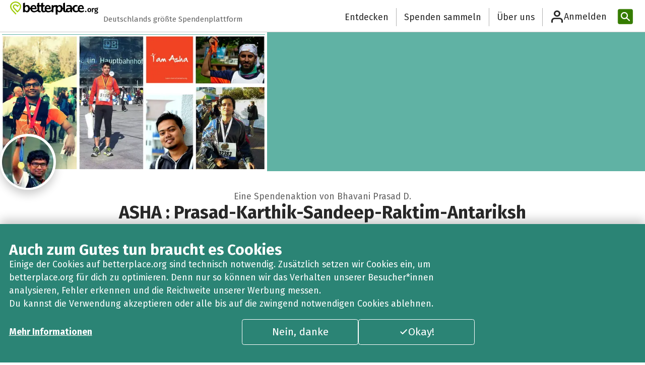

--- FILE ---
content_type: text/html; charset=utf-8
request_url: https://www.betterplace.org/de/fundraising-events/19482-asha-prasad-karthik-sandeep-raktim-antariksh
body_size: 43371
content:
<!DOCTYPE html><html class="__variable_87a8de" lang="de" data-sentry-component="RootLayout" data-sentry-source-file="layout.tsx"><head><meta charSet="utf-8"/><meta name="viewport" content="width=device-width, initial-scale=1"/><link rel="preload" href="/_next/static/media/07f0d0991c204e49-s.p.woff2" as="font" crossorigin="" type="font/woff2"/><link rel="preload" href="/_next/static/media/0c69fd758322b3da-s.p.woff2" as="font" crossorigin="" type="font/woff2"/><link rel="preload" href="/_next/static/media/182c86d2a59c914e-s.p.woff2" as="font" crossorigin="" type="font/woff2"/><link rel="preload" href="/_next/static/media/226c28b3cdbac862-s.p.woff2" as="font" crossorigin="" type="font/woff2"/><link rel="preload" href="/_next/static/media/2d8dc1dd3e303adf-s.p.woff" as="font" crossorigin="" type="font/woff"/><link rel="preload" href="/_next/static/media/3795a1e91dd918d8-s.p.woff2" as="font" crossorigin="" type="font/woff2"/><link rel="preload" href="/_next/static/media/3a83c5dcb6829222-s.p.woff" as="font" crossorigin="" type="font/woff"/><link rel="preload" href="/_next/static/media/442946fed64c2011-s.p.woff2" as="font" crossorigin="" type="font/woff2"/><link rel="preload" href="/_next/static/media/88bf4b3847941340-s.p.woff2" as="font" crossorigin="" type="font/woff2"/><link rel="preload" href="/_next/static/media/99adbc1ad871a018-s.p.woff2" as="font" crossorigin="" type="font/woff2"/><link rel="preload" href="/_next/static/media/a048339354d5408e-s.p.woff2" as="font" crossorigin="" type="font/woff2"/><link rel="preload" href="/_next/static/media/a77960545b5dad9f-s.p.woff2" as="font" crossorigin="" type="font/woff2"/><link rel="preload" href="/_next/static/media/b036901809a398af-s.p.woff2" as="font" crossorigin="" type="font/woff2"/><link rel="preload" href="/_next/static/media/d4a1e59ed432d620-s.p.woff" as="font" crossorigin="" type="font/woff"/><link rel="preload" href="/_next/static/media/de708bcbb845dd26-s.p.woff" as="font" crossorigin="" type="font/woff"/><link rel="preload" href="/_next/static/media/def7a223aec35b09-s.p.woff2" as="font" crossorigin="" type="font/woff2"/><link rel="preload" href="/_next/static/media/e016d5c9d57a6ffd-s.p.woff" as="font" crossorigin="" type="font/woff"/><link rel="preload" href="/_next/static/media/feb54bcf620e9e94-s.p.woff" as="font" crossorigin="" type="font/woff"/><link rel="preload" as="image" href="/_next/static/media/orga-logo.ea0d44b7.svg"/><link rel="preload" as="image" href="/_next/static/media/itz-greyscale.76138561.svg"/><link rel="preload" as="image" imageSrcSet="/_next/image?url=https%3A%2F%2Fbetterplace-assets.betterplace.org%2Fuploads%2Ffundraising_event%2Fprofile_picture%2F000%2F019%2F482%2Ffill_730x380_asha1.jpg&amp;w=640&amp;q=75 1x, /_next/image?url=https%3A%2F%2Fbetterplace-assets.betterplace.org%2Fuploads%2Ffundraising_event%2Fprofile_picture%2F000%2F019%2F482%2Ffill_730x380_asha1.jpg&amp;w=1080&amp;q=75 2x"/><link rel="stylesheet" href="/_next/static/css/c9ab0511f987de99.css" data-precedence="next"/><link rel="stylesheet" href="/_next/static/css/3bf7215bbfb8b5f6.css" data-precedence="next"/><link rel="stylesheet" href="/_next/static/css/10b3b5c53bed58b2.css" data-precedence="next"/><link rel="stylesheet" href="/_next/static/css/b623f96cbbb204ea.css" data-precedence="next"/><link rel="stylesheet" href="/_next/static/css/844f5b6622ab4729.css" data-precedence="next"/><link rel="stylesheet" href="/_next/static/css/0b0bd10a50d94f77.css" data-precedence="next"/><link rel="stylesheet" href="/_next/static/css/9691d628b52e91d2.css" data-precedence="next"/><link rel="stylesheet" href="/_next/static/css/e2d6e04e337be2d5.css" data-precedence="next"/><link rel="stylesheet" href="/_next/static/css/b8e4bc9dc8abd478.css" data-precedence="next"/><link rel="stylesheet" href="/_next/static/css/8faee7246e246d54.css" data-precedence="next"/><link rel="stylesheet" href="/_next/static/css/ea75df1788ff06bb.css" data-precedence="next"/><link rel="stylesheet" href="/_next/static/css/ac959a6d22bc9a19.css" data-precedence="next"/><link rel="stylesheet" href="/_next/static/css/03108498c440b2ea.css" data-precedence="next"/><link rel="preload" as="script" fetchPriority="low" href="/_next/static/chunks/webpack-a64b20d9976d464d.js"/><script src="/_next/static/chunks/567a3854-a557b6684552ad3d.js" async=""></script><script src="/_next/static/chunks/ed4a54ba-2141cbbfe9a1538c.js" async=""></script><script src="/_next/static/chunks/823-8382075b53e822bc.js" async=""></script><script src="/_next/static/chunks/main-app-80fd074f4bf74885.js" async=""></script><script src="/_next/static/chunks/d1cfb879-65073c147fb8e80d.js" async=""></script><script src="/_next/static/chunks/3003-8c4f4bef4c568741.js" async=""></script><script src="/_next/static/chunks/8692-5cb5a0c7c3d0fd13.js" async=""></script><script src="/_next/static/chunks/1012-f0cdcda163d26aa4.js" async=""></script><script src="/_next/static/chunks/887-09ba2361a40b053b.js" async=""></script><script src="/_next/static/chunks/6577-adb7329c116f301d.js" async=""></script><script src="/_next/static/chunks/1356-f47492365ea0736a.js" async=""></script><script src="/_next/static/chunks/9615-61a0dbb0d6d82d6b.js" async=""></script><script src="/_next/static/chunks/5219-1a604637fb1d4acf.js" async=""></script><script src="/_next/static/chunks/616-d9177888ade6ea21.js" async=""></script><script src="/_next/static/chunks/607-52f26a453fc14055.js" async=""></script><script src="/_next/static/chunks/9808-9a51f0c2877acfa9.js" async=""></script><script src="/_next/static/chunks/8105-d0e9248d8fb6afb9.js" async=""></script><script src="/_next/static/chunks/app/%5Blocale%5D/(standard)/layout-fa1be68a61a08b0b.js" async=""></script><script src="/_next/static/chunks/app/%5Blocale%5D/(standard)/(receiver-page)/fundraising-events/%5Bslug%5D/%40admin/page-4fbe7314f9754555.js" async=""></script><script src="/_next/static/chunks/1045-c195520c022a9699.js" async=""></script><script src="/_next/static/chunks/app/%5Blocale%5D/layout-622dbe8a7e32510a.js" async=""></script><script src="/_next/static/chunks/app/%5Blocale%5D/error-d569d7e8107eeaf8.js" async=""></script><script src="/_next/static/chunks/8223-79f102792f0442b6.js" async=""></script><script src="/_next/static/chunks/app/%5Blocale%5D/not-found-d5590d3cd1db938a.js" async=""></script><script src="/_next/static/chunks/9773-794af34a85726598.js" async=""></script><script src="/_next/static/chunks/7506-c9af66790c259554.js" async=""></script><script src="/_next/static/chunks/8876-28fe0ce114581675.js" async=""></script><script src="/_next/static/chunks/2651-4a3410ca4dbf332a.js" async=""></script><script src="/_next/static/chunks/app/%5Blocale%5D/(standard)/(receiver-page)/fundraising-events/%5Bslug%5D/default-e4c5f199daad64a5.js" async=""></script><meta name="next-size-adjust" content=""/><meta name="theme-color" content="#ffffff"/><title>ASHA : Prasad-Karthik-Sandeep-Raktim-Antariksh von Bhavani Prasad D.: Unterstütze diese Spendenaktion</title><meta name="description" content="Wollen wir zusammen etwas bewirken? Dann unterstütze ASHA : Prasad-Karthik-Sandeep-Raktim-Antariksh mit einer Spende für den guten Zweck! Mit dieser Spendenaktion möchte ich ein Zeichen setzen und dazu beitragen, die wertvolle Arbeit von gemeinnützigen Organisationen zu unterstützen, die mir am Herzen liegen. Doch dafür brauche ich deine Unterstützung: Lass uns gemeinsam Spenden sammeln, die direkt dort ankommen, wo sie dringend gebraucht werden. Denn die Vereine arbeiten oft unter schwierigen Bedingungen und mit begrenzten Mitteln. Jeder Beitrag zählt und hilft, wichtige Projekte zu ermöglichen und Hilfe zu leisten. Über betterplace.org ist das Spenden ganz einfach, sicher und transparent. Du kannst die Entwicklung der Spendenaktion mitverfolgen und erhältst selbstverständlich Anfang nächsten Jahres eine Spendenbescheinigung für deine Steuer. Jetzt spenden und Gutes tun!"/><meta name="sentry-trace" content="fd844a2aaa01481c5be4021804d521ea-1055df4a47a4ba4e-0"/><meta name="baggage" content="sentry-environment=gce-production-betterplace-183212,sentry-release=211834d3a8d5ebd3b8833b432d46d03454adc0fd,sentry-public_key=16d567d9e0a2a4604565357ac9492fa3,sentry-trace_id=fd844a2aaa01481c5be4021804d521ea,sentry-org_id=4507967561859072,sentry-sampled=false,sentry-sample_rand=0.43920197308493547,sentry-sample_rate=0.3"/><meta property="fb:app_id" content="993316170729559"/><meta property="og:title" content="ASHA : Prasad-Karthik-Sandeep-Raktim-Antariksh von Bhavani Prasad D.: Unterstütze diese Spendenaktion"/><meta property="og:description" content="Wollen wir zusammen etwas bewirken? Dann unterstütze ASHA : Prasad-Karthik-Sandeep-Raktim-Antariksh mit einer Spende für den guten Zweck! Mit dieser Spendenaktion möchte ich ein Zeichen setzen und dazu beitragen, die wertvolle Arbeit von gemeinnützigen Organisationen zu unterstützen, die mir am Herzen liegen. Doch dafür brauche ich deine Unterstützung: Lass uns gemeinsam Spenden sammeln, die direkt dort ankommen, wo sie dringend gebraucht werden. Denn die Vereine arbeiten oft unter schwierigen Bedingungen und mit begrenzten Mitteln. Jeder Beitrag zählt und hilft, wichtige Projekte zu ermöglichen und Hilfe zu leisten. Über betterplace.org ist das Spenden ganz einfach, sicher und transparent. Du kannst die Entwicklung der Spendenaktion mitverfolgen und erhältst selbstverständlich Anfang nächsten Jahres eine Spendenbescheinigung für deine Steuer. Jetzt spenden und Gutes tun!"/><meta property="og:site_name" content="betterplace.org"/><meta property="og:locale" content="de"/><meta property="og:image:type" content="image/png"/><meta property="og:image" content="https://secure.betterplace.org/de/fundraising-events/19482-asha-prasad-karthik-sandeep-raktim-antariksh/opengraph-image-1rhc31?4684730951ddc1ce"/><meta property="og:image:width" content="1200"/><meta property="og:image:height" content="630"/><meta property="og:type" content="website"/><meta name="twitter:card" content="summary_large_image"/><meta name="twitter:title" content="ASHA : Prasad-Karthik-Sandeep-Raktim-Antariksh von Bhavani Prasad D.: Unterstütze diese Spendenaktion"/><meta name="twitter:description" content="Wollen wir zusammen etwas bewirken? Dann unterstütze ASHA : Prasad-Karthik-Sandeep-Raktim-Antariksh mit einer Spende für den guten Zweck! Mit dieser Spendenaktion möchte ich ein Zeichen setzen und dazu beitragen, die wertvolle Arbeit von gemeinnützigen Organisationen zu unterstützen, die mir am Herzen liegen. Doch dafür brauche ich deine Unterstützung: Lass uns gemeinsam Spenden sammeln, die direkt dort ankommen, wo sie dringend gebraucht werden. Denn die Vereine arbeiten oft unter schwierigen Bedingungen und mit begrenzten Mitteln. Jeder Beitrag zählt und hilft, wichtige Projekte zu ermöglichen und Hilfe zu leisten. Über betterplace.org ist das Spenden ganz einfach, sicher und transparent. Du kannst die Entwicklung der Spendenaktion mitverfolgen und erhältst selbstverständlich Anfang nächsten Jahres eine Spendenbescheinigung für deine Steuer. Jetzt spenden und Gutes tun!"/><meta name="twitter:image:type" content="image/png"/><meta name="twitter:image" content="https://secure.betterplace.org/de/fundraising-events/19482-asha-prasad-karthik-sandeep-raktim-antariksh/opengraph-image-1rhc31?4684730951ddc1ce"/><meta name="twitter:image:width" content="1200"/><meta name="twitter:image:height" content="630"/><link rel="shortcut icon" href="https://betterplace-assets.betterplace.org/static-images/logos/favicon.png"/><link rel="icon" href="https://betterplace-assets.betterplace.org/static-images/logos/favicon.png"/><link rel="apple-touch-icon" href="https://betterplace-assets.betterplace.org/static-images/logos/favicon.png"/><meta name="sentry-trace" content="fd844a2aaa01481c5be4021804d521ea-e9b4172cf70da173-0"/><meta name="baggage" content="sentry-environment=gce-production-betterplace-183212,sentry-release=211834d3a8d5ebd3b8833b432d46d03454adc0fd,sentry-public_key=16d567d9e0a2a4604565357ac9492fa3,sentry-trace_id=fd844a2aaa01481c5be4021804d521ea,sentry-org_id=4507967561859072,sentry-sampled=false,sentry-sample_rand=0.43920197308493547,sentry-sample_rate=0.3"/><script src="/_next/static/chunks/polyfills-42372ed130431b0a.js" noModule=""></script></head><body class="gce-production-betterplace-183212"><div hidden=""><!--$--><!--/$--></div><a data-axe-expect="region" class="TextLink_link__sY4nM TextLink_default__VwGP4 sr-only-focusable" href="#main">Zum Hauptinhalt springen</a><a data-axe-expect="region" data-sentry-element="TextLink" data-sentry-source-file="SkipLinks.tsx" class="TextLink_link__sY4nM TextLink_default__VwGP4 sr-only-focusable" href=" https://support.betterplace.org/hc/de/articles/20867638062620">Erklärung zur Barrierefreiheit anzeigen</a><header style="--logo-size:175px" class="HeaderCompact_header__jmAHA bp-shared undefined" data-sentry-component="HeaderCompact" data-sentry-source-file="HeaderCompact.tsx"><div class="HeaderCompact_inner__LyGqe"><div class="HeaderCompact_headerLogo__CIUaK"><a data-sentry-element="Link" data-sentry-source-file="HeaderCompact.tsx" class="TextLink_link__sY4nM TextLink_default__VwGP4 HeaderCompact_headerLogoLink__CAMXm" href="https://www.betterplace.org"><div class="HeaderCompact_imageContainer__M1ipK"><img src="/_next/static/media/orga-logo.ea0d44b7.svg" alt="betterplace – Startseite" width="175" class="HeaderCompact_logoDesktop__WSoD0" data-sentry-element="Image" data-sentry-source-file="shared.tsx" data-sentry-component="DefaultImage"/></div></a></div><div class="HeaderCompact_headerClaim__J_b4O" data-axe-expect="color-contrast">Deutschlands größte Spendenplattform</div><ul class="Header_links__VCnia"><li class="Header_linkItem__kDL5x"><a data-sentry-element="Link" data-sentry-component="LinkItem" data-sentry-source-file="shared.tsx" class="TextLink_link__sY4nM TextLink_default__VwGP4 styles_navigationLink__z5uYK styles_headerLink__sT1MN" href="https://www.betterplace.org/de/discover">Entdecken</a></li><li class="Header_linkItem__kDL5x"><a data-sentry-element="Link" data-sentry-component="LinkItem" data-sentry-source-file="shared.tsx" class="TextLink_link__sY4nM TextLink_default__VwGP4 styles_navigationLink__z5uYK styles_headerLink__sT1MN" href="https://www.betterplace.org/c/spenden-sammeln">Spenden sammeln</a></li><li class="Header_linkItem__kDL5x"><a data-sentry-element="Link" data-sentry-component="LinkItem" data-sentry-source-file="shared.tsx" class="TextLink_link__sY4nM TextLink_default__VwGP4 styles_navigationLink__z5uYK styles_headerLink__sT1MN" href="https://www.betterplace.org/c/ueber-uns?locale=de">Über uns</a></li></ul><!--$?--><template id="B:0"></template><div class="UserInfo_trigger__cBncI UserInfo_login__fBFzm styles_navigationLink__z5uYK" data-sentry-component="UserInfoLoading" data-sentry-source-file="UserInfoLoading.tsx"><div class="LoadingSkeleton_skeleton__vTGBZ UserInfo_image__DaBgZ" style="width:40px;height:40px;border-radius:100%" data-sentry-element="Tag" data-sentry-source-file="LoadingSkeleton.tsx" data-sentry-component="LoadingSkeleton"></div><div class="LoadingSkeleton_skeleton__vTGBZ UserInfo_label__REWZs" style="width:164px;height:28px" data-sentry-element="Tag" data-sentry-source-file="LoadingSkeleton.tsx" data-sentry-component="LoadingSkeleton"></div></div><!--/$--><form class="Search_form__CN5gi Header_search__IPM6S" data-sentry-component="Search" data-sentry-source-file="Search.tsx" action="https://www.betterplace.org/de/homepage/search" method="POST"><div class="Search_inputContainer__2wReC"><input placeholder="Projekte suchen" aria-label="Projekte suchen" id="header-search-input" class="Search_input__VpUiy" tabindex="-1" name="query"/><button class="Button_button__pVWoG Button_size-default__AvuHK IconButton_iconButton__5434W Search_resetButton__7SClD IconButton_iconOnly__493gD Button_kind-plain__47bxD Button_idle__2GXiQ" id="_R_4vabpivb_" type="reset" tabindex="-1" aria-label="Reset" data-sentry-element="IconButton" data-sentry-source-file="Search.tsx"><span class="IconButton_iconSlot__pTFdr IconButton_hasIcon__Dyqlb" style="--icon-size:var(--betterplace-sizing-300);width:var(--betterplace-sizing-300)" data-sentry-component="IconSlot" data-sentry-source-file="IconButton.tsx"><svg fill="none" height="16" viewBox="0 0 16 16" width="16" xmlns="http://www.w3.org/2000/svg" aria-hidden="true" class="Icon_icon__KcyJd" style="width:var(--betterplace-sizing-300);height:var(--betterplace-sizing-300);padding:calc((0rem - var(--betterplace-sizing-300)) / 2);box-sizing:content-box" data-sentry-element="ChosenIcon" data-sentry-component="Icon" data-sentry-source-file="Icon.tsx"><path clip-rule="evenodd" d="m12.7071 4.70711c.3905-.39053.3905-1.02369 0-1.41422-.3905-.39052-1.0237-.39052-1.4142 0l-3.2929 3.2929-3.29289-3.2929c-.39053-.39052-1.02369-.39052-1.41422 0-.39052.39053-.39052 1.02369 0 1.41422l3.2929 3.29289-3.2929 3.2929c-.39052.3905-.39052 1.0237 0 1.4142.39053.3905 1.02369.3905 1.41422 0l3.29289-3.29289 3.2929 3.29289c.3905.3905 1.0237.3905 1.4142 0s.3905-1.0237 0-1.4142l-3.29289-3.2929z" fill-rule="evenodd"></path></svg></span><span class="IconButton_iconSlot__pTFdr" style="--icon-size:var(--betterplace-sizing-300);width:var(--betterplace-sizing-300)" data-sentry-component="IconSlot" data-sentry-source-file="IconButton.tsx"></span></button></div><button class="Button_button__pVWoG Button_size-large__2uMGo IconButton_iconButton__5434W Search_searchButton____hQA Button_kind-primary__bymWO Button_idle__2GXiQ" aria-disabled="true" disabled="" id="_R_1fabpivb_" type="submit" title="Projekte suchen" data-sentry-element="IconButton" data-sentry-source-file="Search.tsx"><span class="IconButton_iconSlot__pTFdr IconButton_hasIcon__Dyqlb" style="--icon-size:var(--betterplace-sizing-400);width:var(--betterplace-sizing-400)" data-sentry-component="IconSlot" data-sentry-source-file="IconButton.tsx"><svg width="18" height="18" viewBox="0 0 18 18" fill="none" xmlns="http://www.w3.org/2000/svg" xmlns:svg="http://www.w3.org/2000/svg" aria-hidden="true" class="Icon_icon__KcyJd" style="width:var(--betterplace-sizing-400);height:var(--betterplace-sizing-400);padding:calc((0rem - var(--betterplace-sizing-400)) / 2);box-sizing:content-box" data-sentry-element="ChosenIcon" data-sentry-component="Icon" data-sentry-source-file="Icon.tsx"><g id="g172"><path d="m 7.2832031,1.0820312 c -3.4075754,0 -6.2011718,2.760278 -6.2011719,6.1503907 0,3.3901121 2.7935966,6.1503901 6.2011719,6.1503911 3.4075749,-1e-6 6.2011719,-2.760278 6.2011719,-6.1503911 0,-3.3901128 -2.793597,-6.1503907 -6.2011719,-6.1503907 z m 0,2.0000001 c 2.3372567,0 4.2011719,1.8518356 4.2011719,4.1503906 0,2.2985548 -1.8639152,4.1503901 -4.2011719,4.1503911 -2.3372569,0 -4.2011718,-1.8518362 -4.2011718,-4.1503911 0,-2.2985551 1.863915,-4.1503907 4.2011718,-4.1503906 z"></path><path d="m 11.324219,10.238281 a 1.000005,1.000005 0 0 0 -0.707031,0.296875 1.000005,1.000005 0 0 0 0.0078,1.414063 l 4.623047,4.578125 a 1.000005,1.000005 0 0 0 1.414062,-0.0078 1.000005,1.000005 0 0 0 -0.0078,-1.414062 L 12.03125,10.527344 a 1.000005,1.000005 0 0 0 -0.707031,-0.289063 z"></path></g></svg></span><span class="sr-only">Projekte suchen</span><span class="IconButton_iconSlot__pTFdr" style="--icon-size:var(--betterplace-sizing-400);width:var(--betterplace-sizing-400)" data-sentry-component="IconSlot" data-sentry-source-file="IconButton.tsx"></span></button></form></div></header><main id="main"><div class="layout_contentContainer__2Jnpa" data-sentry-component="ReceiverPageLayout" data-sentry-source-file="layout.tsx"><!--$!--><template data-dgst="BAILOUT_TO_CLIENT_SIDE_RENDERING"></template><!--/$--><div data-sentry-element="Tag" data-sentry-component="LayoutStack" data-sentry-source-file="LayoutStack.tsx" class="LayoutStack_stack__IFjsf FundraisingEventPageContent_feppContentContainer__VUlgm" style="--space:var(--betterplace-spacing-none)"><div data-sentry-element="Tag" data-sentry-component="LayoutStack" data-sentry-source-file="LayoutStack.tsx" class="LayoutStack_stack__IFjsf HeroSection_container__QBokB" style="--space:var(--betterplace-spacing-300)"><section style="background:unset;background-color:#60B2A4" class="HeroSection_headerContainer__YU6C8"><div class="HeroSection_heroImageOuterContainer__Dq_Cj" data-sentry-component="HeroImage" data-sentry-source-file="HeroImage.tsx"><div class="HeroSection_heroImageInnerContainer__mQach"><img alt="" data-sentry-element="Image" data-sentry-source-file="HeroImage.tsx" width="530" height="276" decoding="async" data-nimg="1" class="HeroSection_headerImage__o8EFv" style="color:transparent" srcSet="/_next/image?url=https%3A%2F%2Fbetterplace-assets.betterplace.org%2Fuploads%2Ffundraising_event%2Fprofile_picture%2F000%2F019%2F482%2Ffill_730x380_asha1.jpg&amp;w=640&amp;q=75 1x, /_next/image?url=https%3A%2F%2Fbetterplace-assets.betterplace.org%2Fuploads%2Ffundraising_event%2Fprofile_picture%2F000%2F019%2F482%2Ffill_730x380_asha1.jpg&amp;w=1080&amp;q=75 2x" src="/_next/image?url=https%3A%2F%2Fbetterplace-assets.betterplace.org%2Fuploads%2Ffundraising_event%2Fprofile_picture%2F000%2F019%2F482%2Ffill_730x380_asha1.jpg&amp;w=1080&amp;q=75"/></div></div></section><section data-sentry-element="Tag" data-sentry-component="LayoutStack" data-sentry-source-file="LayoutStack.tsx" class="LayoutStack_stack__IFjsf PublicFace_container__OnudX" style="--space:var(--betterplace-spacing-300)"><a class="PublicFace_link__6aUlx" aria-label="Besuche das Profil von Bhavani Prasad D." data-sentry-element="Link" data-sentry-source-file="PublicFace.tsx" href="https://www.betterplace.org/de/users/333482"><img alt="" data-sentry-element="Image" data-sentry-component="PrivatePublicFace" data-sentry-source-file="PublicFace.tsx" loading="lazy" width="113" height="113" decoding="async" data-nimg="1" class="PublicFace_privateImage__uYsrf PublicFace_image__Dfd34" style="color:transparent" srcSet="/_next/image?url=https%3A%2F%2Fbetterplace-assets.betterplace.org%2Fuploads%2Fuser%2Fprofile_picture%2F000%2F333%2F482%2Ffill_100x100_bp1584576441_Profile_pic_betterplace.jpg&amp;w=128&amp;q=75 1x, /_next/image?url=https%3A%2F%2Fbetterplace-assets.betterplace.org%2Fuploads%2Fuser%2Fprofile_picture%2F000%2F333%2F482%2Ffill_100x100_bp1584576441_Profile_pic_betterplace.jpg&amp;w=256&amp;q=75 2x" src="/_next/image?url=https%3A%2F%2Fbetterplace-assets.betterplace.org%2Fuploads%2Fuser%2Fprofile_picture%2F000%2F333%2F482%2Ffill_100x100_bp1584576441_Profile_pic_betterplace.jpg&amp;w=256&amp;q=75"/></a><p class="PublicFace_name__Ri_tU" data-sentry-component="PublicFaceName" data-sentry-source-file="PublicFace.tsx">Eine Spendenaktion von Bhavani Prasad D.</p></section><div data-sentry-element="Tag" data-sentry-component="LayoutStack" data-sentry-source-file="LayoutStack.tsx" class="LayoutStack_stack__IFjsf" style="--space:var(--betterplace-spacing-50)"><h1 data-sentry-element="Tag" data-sentry-source-file="Heading.tsx" class="Heading_heading-md__M7Uuv HeroSection_heading__exPMi">ASHA : Prasad-Karthik-Sandeep-Raktim-Antariksh</h1></div></div><section data-sentry-component="DonateAndShareSection" data-sentry-source-file="DonateAndShareSection.tsx"><div class="StickyBar_container__QMXFi StickyBar_topBar__qyDRf" data-sentry-component="StickyBarContent" data-sentry-source-file="StickyBar.tsx"><div class="StickyBar_innerContainer__cDG2m"><div data-sentry-element="Tag" data-sentry-component="LayoutStack" data-sentry-source-file="LayoutStack.tsx" class="LayoutStack_stack__IFjsf" style="--space:var(--betterplace-spacing-50)"><h2 data-sentry-element="Tag" data-sentry-source-file="Heading.tsx" class="Heading_heading-xs__gHsZZ StickyBar_heading__K67_e">ASHA : Prasad-Karthik-Sandeep-Raktim-Antariksh</h2></div><div class="StickyBar_buttonContainer__pGoC0"><a class="Button_button__pVWoG Button_size-default__AvuHK IconButton_iconButton__5434W StickyBar_button__AMdAK Button_kind-secondary__gYvxO Button_idle__2GXiQ" data-sentry-element="Link" data-sentry-source-file="ButtonLink.tsx" data-sentry-component="ButtonLink" href="https://www.betterplace.org/de/fundraising-events/19482-asha-prasad-karthik-sandeep-raktim-antariksh/sharing-options?utm_campaign=user_share&amp;utm_medium=fepp_sticky"><span class="IconButton_iconSlot__pTFdr" style="--icon-size:var(--betterplace-sizing-300);width:var(--betterplace-sizing-300)" data-sentry-component="IconSlot" data-sentry-source-file="IconButton.tsx"></span>Teilen<span class="IconButton_iconSlot__pTFdr" style="--icon-size:var(--betterplace-sizing-300);width:var(--betterplace-sizing-300)" data-sentry-component="IconSlot" data-sentry-source-file="IconButton.tsx"></span></a><a class="Button_button__pVWoG Button_size-default__AvuHK StickyBar_button__AMdAK Button_kind-primary__bymWO Button_idle__2GXiQ" id="sticky-bar-donate-button" href="https://secure.betterplace.org/de/donate/platform/fundraising-events/19482" data-sentry-element="Button" data-sentry-source-file="StickyBar.tsx">Jetzt spenden!</a></div></div></div><div data-sentry-element="Tag" data-sentry-source-file="LayoutStack.tsx" class="LayoutStack_stack__IFjsf DonateAndShareSection_container__n_6zl" style="--space:var(--betterplace-spacing-300)" data-sentry-component="LayoutStack"><a class="Button_button__pVWoG Button_size-default__AvuHK IconButton_iconButton__5434W Button_kind-secondary__gYvxO Button_idle__2GXiQ fullWidthOnMobile" data-sentry-element="Link" data-sentry-source-file="ButtonLink.tsx" data-sentry-component="ButtonLink" href="https://www.betterplace.org/de/fundraising-events/19482-asha-prasad-karthik-sandeep-raktim-antariksh/sharing-options?utm_campaign=user_share&amp;utm_medium=fepp_stats"><span class="IconButton_iconSlot__pTFdr" style="--icon-size:var(--betterplace-sizing-300);width:var(--betterplace-sizing-300)" data-sentry-component="IconSlot" data-sentry-source-file="IconButton.tsx"></span>Teilen<span class="IconButton_iconSlot__pTFdr" style="--icon-size:var(--betterplace-sizing-300);width:var(--betterplace-sizing-300)" data-sentry-component="IconSlot" data-sentry-source-file="IconButton.tsx"></span></a><div class="Badge_container__iD3Vj Badge_success__vAn6G DonateAndShareSection_closedBadge__Y0vex" data-sentry-element="Tag" data-sentry-component="Badge" data-sentry-source-file="Badge.tsx">Beendet</div><div class="AttributionModal_donationAttribution__AG9LW">Du erhältst eine Spendenbescheinigung vom <button class="Button_button__pVWoG Button_size-small__eomDw Button_kind-plain__47bxD Button_idle__2GXiQ" id="donate-and-share-section-attribution-modal-trigger" data-sentry-element="Button" data-sentry-source-file="AttributionModal.tsx">Spendenempfänger</button> betterplace (betterplace.org gGmbH).</div><dialog id="donate-and-share-section-attribution-modal" class="LayoutModal_modal__PVBnH" aria-labelledby="modal-title-donate-and-share-section-attribution-modal" aria-modal="true" title="Spendenempfänger" tabindex="-1"><div class="LayoutStack_stack__IFjsf LayoutModal_modalInner__SwlcN" style="--space:var(--betterplace-spacing-400)" data-sentry-element="Tag" data-sentry-component="LayoutStack" data-sentry-source-file="LayoutStack.tsx"><div class="LayoutModal_modalHeader__xobJl"><div data-sentry-element="Tag" data-sentry-component="LayoutStack" data-sentry-source-file="LayoutStack.tsx" class="LayoutStack_stack__IFjsf" style="--space:var(--betterplace-spacing-50)"><h2 id="modal-title-donate-and-share-section-attribution-modal" class="Heading_heading-xs__gHsZZ" data-sentry-element="Tag" data-sentry-source-file="Heading.tsx">Spendenempfänger</h2></div><button class="Button_button__pVWoG Button_size-default__AvuHK IconButton_iconButton__5434W LayoutModal_closeButton__igpHs IconButton_iconOnly__493gD Button_kind-plain__47bxD Button_idle__2GXiQ" id="_R_15roinqbsnpfebpivb_" type="button"><span class="IconButton_iconSlot__pTFdr IconButton_hasIcon__Dyqlb" style="--icon-size:var(--betterplace-sizing-300);width:var(--betterplace-sizing-300)" data-sentry-component="IconSlot" data-sentry-source-file="IconButton.tsx"><svg fill="none" height="16" viewBox="0 0 16 16" width="16" xmlns="http://www.w3.org/2000/svg" aria-label="Schließen" aria-hidden="false" class="Icon_icon__KcyJd" style="width:var(--betterplace-sizing-300);height:var(--betterplace-sizing-300);padding:calc((0rem - var(--betterplace-sizing-300)) / 2);box-sizing:content-box;fill:var(--betterplace-color-fg-content-primary)" data-sentry-element="ChosenIcon" data-sentry-component="Icon" data-sentry-source-file="Icon.tsx"><path clip-rule="evenodd" d="m12.7071 4.70711c.3905-.39053.3905-1.02369 0-1.41422-.3905-.39052-1.0237-.39052-1.4142 0l-3.2929 3.2929-3.29289-3.2929c-.39053-.39052-1.02369-.39052-1.41422 0-.39052.39053-.39052 1.02369 0 1.41422l3.2929 3.29289-3.2929 3.2929c-.39052.3905-.39052 1.0237 0 1.4142.39053.3905 1.02369.3905 1.41422 0l3.29289-3.29289 3.2929 3.29289c.3905.3905 1.0237.3905 1.4142 0s.3905-1.0237 0-1.4142l-3.29289-3.2929z" fill-rule="evenodd"></path></svg></span><span class="IconButton_iconSlot__pTFdr" style="--icon-size:var(--betterplace-sizing-300);width:var(--betterplace-sizing-300)" data-sentry-component="IconSlot" data-sentry-source-file="IconButton.tsx"></span></button></div><div class="LayoutModal_modalContent__woY4R AttributionModal_modal__Tc3Cr"></div><div class="LayoutModal_modalActions__ASFBR"><button class="Button_button__pVWoG Button_size-default__AvuHK Button_kind-primary__bymWO Button_idle__2GXiQ" id="_R_droinqbsnpfebpivb_" type="button">Schließen</button></div></div></dialog></div></section><section class="Progress_container__CRV1D" data-sentry-component="Progress" data-sentry-source-file="Progress.tsx"><div class="Progress_numbersContainer__O_HR4"><div class="Progress_donationContainer__CSli1" data-sentry-component="CollectedDonationAmount" data-sentry-source-file="Progress.tsx"><div class="Progress_number__1kGmy"><div class="AnimateNumber_number__zQZKd" data-prefix="" data-suffix=" €" style="--number-scale:1;--number-animation-duration:1500ms" data-sentry-component="AnimateNumber" data-sentry-source-file="AnimateNumber.tsx"><span data-zero-pad="" data-separator="." style="--number:2" data-sentry-component="NumberSlot" data-sentry-source-file="AnimateNumber.tsx"></span><span data-zero-pad="" data-separator="," style="--number:451" data-sentry-component="NumberSlot" data-sentry-source-file="AnimateNumber.tsx"></span><span data-zero-pad="" data-separator="" style="--number:35" data-sentry-component="NumberSlot" data-sentry-source-file="AnimateNumber.tsx"></span><span class="sr-only">2.451,35 €</span></div></div><div class="Progress_label__Yl0_M">gesammelt</div></div><div class="Progress_verticalLine__ee8nb" data-sentry-component="VerticalLine" data-sentry-source-file="Progress.tsx"></div><div class="Progress_goalContainer__RQqVD" data-sentry-component="DonationTarget" data-sentry-source-file="Progress.tsx"><div class="Progress_number__1kGmy">2.500 €</div><div class="Progress_label__Yl0_M">unser Ziel</div></div></div><div role="progressbar" aria-valuemin="0" aria-valuemax="250000" aria-valuenow="245135" aria-valuetext="2.451,35 € von 2.500 €" aria-label="2.451,35 € / 2.500 €" class="ProgressBar_progressbar__PZxEL progressbar" style="--transition-duration:5000ms;--percent-delta:0;--delta-color:#666666" data-sentry-component="ProgressBar" data-sentry-source-file="ProgressBar.tsx"><span style="max-inline-size:98%"></span></div></section><div data-sentry-element="Tag" data-sentry-component="LayoutStack" data-sentry-source-file="LayoutStack.tsx" class="LayoutStack_stack__IFjsf WaveyWrapper_outerContainer__fykL0 WaveyWrapper_dark__EKmn8" style="--space:var(--betterplace-spacing-none)"><div data-sentry-element="Tag" data-sentry-source-file="LayoutStack.tsx" class="LayoutStack_stack__IFjsf WaveyWrapper_contentContainer__TOoEJ DonationFeed_wrapper__uOFw3" style="--space:var(--betterplace-spacing-400)" data-sentry-component="LayoutStack"><div data-sentry-element="Tag" data-sentry-source-file="LayoutStack.tsx" class="LayoutStack_stack__IFjsf DonationFeed_innerContainer__WTJBr" style="--space:var(--betterplace-spacing-200)" data-sentry-component="LayoutStack"><div data-sentry-element="Tag" data-sentry-component="LayoutStack" data-sentry-source-file="LayoutStack.tsx" class="LayoutStack_stack__IFjsf" style="--space:var(--betterplace-spacing-50)"><h2 data-sentry-element="Tag" data-sentry-source-file="Heading.tsx" class="Heading_heading-sm__NKGVx DonationFeed_heading____Xxh">Schon <div class="AnimateNumber_number__zQZKd" data-prefix="" data-suffix="" style="--number-scale:1;--number-animation-duration:1500ms" data-sentry-component="AnimateNumber" data-sentry-source-file="AnimateNumber.tsx"><span data-zero-pad="" data-separator="" style="--number:106" data-sentry-component="NumberSlot" data-sentry-source-file="AnimateNumber.tsx"></span><span class="sr-only">106</span></div> Spenden 🤍</h2></div><div class="Donations_newDonationsContainer__AHM2o Donations_noNewDonations___TU8D" data-sentry-component="NewDonationsIndicator" data-sentry-source-file="Donations.tsx"></div><div class="Donations_feedContainer__gJeML Donations_onTop__8voHB Donations_onBottom__h87la"><div data-sentry-element="Tag" data-sentry-source-file="LayoutStack.tsx" class="LayoutStack_stack__IFjsf Donations_staticFeedContainer__3V_qP" style="--space:var(--betterplace-spacing-100)" data-sentry-component="LayoutStack"><div style="overflow:visible"><div class="Card_container__ngpZc DonationFeedItem_card__p9bfQ"><div class="DonationFeedItem_amountContainer__56ugO" data-sentry-component="AmountContainer" data-sentry-source-file="DonationFeedItem.tsx">40 €</div><div data-sentry-element="Tag" data-sentry-component="LayoutStack" data-sentry-source-file="LayoutStack.tsx" class="LayoutStack_stack__IFjsf DonationFeedItem_secondSlotWrapper__mSag7" style="--space:var(--betterplace-spacing-none)"><div class="DonationFeedItem_header__UVX47" data-sentry-component="Header" data-sentry-source-file="DonationFeedItem.tsx">von <span>Bhavani Prasad D.</span></div><div class="LoadingSkeleton_skeleton__vTGBZ" style="width:5.7rem;height:1.2615rem" data-sentry-element="Tag" data-sentry-component="LoadingSkeleton" data-sentry-source-file="LoadingSkeleton.tsx"></div><div class="DonationFeedItem_commentContainer__Sjymy" data-sentry-component="Comment" data-sentry-source-file="DonationFeedItem.tsx"><div class="DonationFeedItem_comment__rRZt6" style="--max-preview-lines:1" data-sentry-component="CommentWrapper" data-sentry-source-file="DonationFeedItem.tsx">„On Behalf of David Coleman my Manager from Fujitsu , Thank you for for support. “</div></div></div></div></div><div style="overflow:visible"><div class="Card_container__ngpZc DonationFeedItem_card__p9bfQ"><div class="DonationFeedItem_amountContainer__56ugO" data-sentry-component="AmountContainer" data-sentry-source-file="DonationFeedItem.tsx">25 €</div><div data-sentry-element="Tag" data-sentry-component="LayoutStack" data-sentry-source-file="LayoutStack.tsx" class="LayoutStack_stack__IFjsf DonationFeedItem_secondSlotWrapper__mSag7" style="--space:var(--betterplace-spacing-none)"><div class="DonationFeedItem_header__UVX47" data-sentry-component="Header" data-sentry-source-file="DonationFeedItem.tsx">von <span>Bhavani Prasad D.</span></div><div class="LoadingSkeleton_skeleton__vTGBZ" style="width:5.7rem;height:1.2615rem" data-sentry-element="Tag" data-sentry-component="LoadingSkeleton" data-sentry-source-file="LoadingSkeleton.tsx"></div><div class="DonationFeedItem_commentContainer__Sjymy" data-sentry-component="Comment" data-sentry-source-file="DonationFeedItem.tsx"><div class="DonationFeedItem_comment__rRZt6" style="--max-preview-lines:1" data-sentry-component="CommentWrapper" data-sentry-source-file="DonationFeedItem.tsx">„On behalf of Janavi .... PIC  .... thanks a lot !!! “</div></div></div></div></div><div style="overflow:visible"><div class="Card_container__ngpZc DonationFeedItem_card__p9bfQ"><div class="DonationFeedItem_amountContainer__56ugO" data-sentry-component="AmountContainer" data-sentry-source-file="DonationFeedItem.tsx">10 €</div><div data-sentry-element="Tag" data-sentry-component="LayoutStack" data-sentry-source-file="LayoutStack.tsx" class="LayoutStack_stack__IFjsf DonationFeedItem_secondSlotWrapper__mSag7" style="--space:var(--betterplace-spacing-none)"><div class="DonationFeedItem_header__UVX47" data-sentry-component="Header" data-sentry-source-file="DonationFeedItem.tsx">von <span>Anonym</span></div><div class="LoadingSkeleton_skeleton__vTGBZ" style="width:5.7rem;height:1.2615rem" data-sentry-element="Tag" data-sentry-component="LoadingSkeleton" data-sentry-source-file="LoadingSkeleton.tsx"></div><div class="DonationFeedItem_commentContainer__Sjymy" data-sentry-component="Comment" data-sentry-source-file="DonationFeedItem.tsx"><div class="DonationFeedItem_comment__rRZt6" style="--max-preview-lines:1" data-sentry-component="CommentWrapper" data-sentry-source-file="DonationFeedItem.tsx">„From Divya Sebastian - Karthik 
keep up the good work!!!“</div></div></div></div></div><div style="overflow:visible"><div class="Card_container__ngpZc DonationFeedItem_card__p9bfQ"><div class="DonationFeedItem_amountContainer__56ugO" data-sentry-component="AmountContainer" data-sentry-source-file="DonationFeedItem.tsx">10 €</div><div data-sentry-element="Tag" data-sentry-component="LayoutStack" data-sentry-source-file="LayoutStack.tsx" class="LayoutStack_stack__IFjsf DonationFeedItem_secondSlotWrapper__mSag7" style="--space:var(--betterplace-spacing-none)"><div class="DonationFeedItem_header__UVX47" data-sentry-component="Header" data-sentry-source-file="DonationFeedItem.tsx">von <span>Anonym</span></div><div class="LoadingSkeleton_skeleton__vTGBZ" style="width:5.7rem;height:1.2615rem" data-sentry-element="Tag" data-sentry-component="LoadingSkeleton" data-sentry-source-file="LoadingSkeleton.tsx"></div><div class="DonationFeedItem_commentContainer__Sjymy" data-sentry-component="Comment" data-sentry-source-file="DonationFeedItem.tsx"><div class="DonationFeedItem_comment__rRZt6" style="--max-preview-lines:1" data-sentry-component="CommentWrapper" data-sentry-source-file="DonationFeedItem.tsx">„Wish whole team all the best and keep it up. Excellent work.“</div></div></div></div></div><div style="overflow:visible"><div class="Card_container__ngpZc DonationFeedItem_card__p9bfQ"><div class="DonationFeedItem_amountContainer__56ugO" data-sentry-component="AmountContainer" data-sentry-source-file="DonationFeedItem.tsx">7 €</div><div data-sentry-element="Tag" data-sentry-component="LayoutStack" data-sentry-source-file="LayoutStack.tsx" class="LayoutStack_stack__IFjsf DonationFeedItem_secondSlotWrapper__mSag7" style="--space:var(--betterplace-spacing-none)"><div class="DonationFeedItem_header__UVX47" data-sentry-component="Header" data-sentry-source-file="DonationFeedItem.tsx">von <span>Bhavani Prasad D.</span></div><div class="LoadingSkeleton_skeleton__vTGBZ" style="width:5.7rem;height:1.2615rem" data-sentry-element="Tag" data-sentry-component="LoadingSkeleton" data-sentry-source-file="LoadingSkeleton.tsx"></div><div class="DonationFeedItem_commentContainer__Sjymy" data-sentry-component="Comment" data-sentry-source-file="DonationFeedItem.tsx"><div class="DonationFeedItem_comment__rRZt6" style="--max-preview-lines:1" data-sentry-component="CommentWrapper" data-sentry-source-file="DonationFeedItem.tsx">„On Behalf of Vinay My Ramaiah Friend ...thanks a lot dude “</div></div></div></div></div><div style="overflow:visible"><div class="Card_container__ngpZc DonationFeedItem_card__p9bfQ"><div class="DonationFeedItem_amountContainer__56ugO" data-sentry-component="AmountContainer" data-sentry-source-file="DonationFeedItem.tsx">20 €</div><div data-sentry-element="Tag" data-sentry-component="LayoutStack" data-sentry-source-file="LayoutStack.tsx" class="LayoutStack_stack__IFjsf DonationFeedItem_secondSlotWrapper__mSag7" style="--space:var(--betterplace-spacing-none)"><div class="DonationFeedItem_header__UVX47" data-sentry-component="Header" data-sentry-source-file="DonationFeedItem.tsx">von <span>Bhavani Prasad D.</span></div><div class="LoadingSkeleton_skeleton__vTGBZ" style="width:5.7rem;height:1.2615rem" data-sentry-element="Tag" data-sentry-component="LoadingSkeleton" data-sentry-source-file="LoadingSkeleton.tsx"></div><div class="DonationFeedItem_commentContainer__Sjymy" data-sentry-component="Comment" data-sentry-source-file="DonationFeedItem.tsx"><div class="DonationFeedItem_comment__rRZt6" style="--max-preview-lines:1" data-sentry-component="CommentWrapper" data-sentry-source-file="DonationFeedItem.tsx">„On behalf of Gabreil Ahluwalia , Fujitsu Colleague ...thanks a lot mate“</div></div></div></div></div></div></div></div></div></div><section class="FundraisingEventPageContent_descriptionAndProjectsContainer__LnkyC"><section class="FundraisingEventDescription_container__qBJZG" data-sentry-component="FundraisingEventDescription" data-sentry-source-file="FundraisingEventDescription.tsx"><div data-sentry-element="Tag" data-sentry-component="LayoutStack" data-sentry-source-file="LayoutStack.tsx" class="LayoutStack_stack__IFjsf" style="--space:var(--betterplace-spacing-50)"><h2 data-sentry-element="Tag" data-sentry-source-file="Heading.tsx" class="Heading_heading-sm__NKGVx FundraisingEventDescription_title__W_s1Q">Worum es geht</h2></div><div data-sentry-element="Tag" data-sentry-source-file="LayoutStack.tsx" class="LayoutStack_stack__IFjsf" style="--space:var(--betterplace-spacing-400)" data-sentry-component="LayoutStack"><div class="FundraisingEventDescription_descriptionContainer__oy4j4"><div class="TrustedHtml_container__QLdqe" data-sentry-element="Tag" data-sentry-source-file="TrustedHtml.tsx" data-sentry-component="TrustedHtml">Dear Friends<br />We are running the Frankfurt marathon for Asha for Education, Frankfurt chapter with just one thought in mind “Enhance social equality through girls education”.<br />This year we support a project “Remedial classes for underprivileged children” in the slums of Delhi, India, through 'Concern for Humanity' (http://www.concernforhumanity.org/ourproject.html). Here children, about 70% of them being girls from migrant families (daily wage workers, rag pickers etc.) learn basic subjects, get the required support and encouragement. The focus is also on making learning fun and joyful. <br /><br />The German fiscal authorities have acknowledged that this project is charitable - You receive a contribution receipt.<br />Friends, we need you to come along, join us and contribute for this cause.<br />Thanks a lot for your support. Together we can make it a “Better Place”.<br />Please do have a look at the other projects that we at Asha Frankfurt support: www.ashanet.org/frankfurt<br /><br />Warm regards,<br />Prasad-Karthik-Raktim-Sourabha-Sandeep<br /><br /></div></div><div class="FundraisingEventDescription_managerContainer__6_rL_"><img alt="" data-sentry-element="Image" data-sentry-source-file="FundraisingEventDescription.tsx" loading="lazy" width="100" height="100" decoding="async" data-nimg="1" class="FundraisingEventDescription_image__9Xwnc" style="color:transparent" srcSet="/_next/image?url=https%3A%2F%2Fbetterplace-assets.betterplace.org%2Fuploads%2Fuser%2Fprofile_picture%2F000%2F333%2F482%2Ffill_100x100_bp1584576441_Profile_pic_betterplace.jpg&amp;w=128&amp;q=75 1x, /_next/image?url=https%3A%2F%2Fbetterplace-assets.betterplace.org%2Fuploads%2Fuser%2Fprofile_picture%2F000%2F333%2F482%2Ffill_100x100_bp1584576441_Profile_pic_betterplace.jpg&amp;w=256&amp;q=75 2x" src="/_next/image?url=https%3A%2F%2Fbetterplace-assets.betterplace.org%2Fuploads%2Fuser%2Fprofile_picture%2F000%2F333%2F482%2Ffill_100x100_bp1584576441_Profile_pic_betterplace.jpg&amp;w=256&amp;q=75"/><div><p>Bhavani Prasad D. hat diese Spendenaktion am 13. Oktober 2014 veröffentlicht.</p><a data-sentry-element="TextLink" data-sentry-source-file="FundraisingEventDescription.tsx" class="TextLink_link__sY4nM TextLink_default__VwGP4" href="https://www.betterplace.org/de/messages/new?recipient=333482">Nachricht schreiben</a></div></div></div></section><div class="FundraisingEventPageContent_verticalLine__gV6s2"></div><div data-sentry-element="Tag" data-sentry-component="LayoutStack" data-sentry-source-file="LayoutStack.tsx" class="LayoutStack_stack__IFjsf SupportedProjects_container___nacg" style="--space:var(--betterplace-spacing-300)"><div data-sentry-element="Tag" data-sentry-component="LayoutStack" data-sentry-source-file="LayoutStack.tsx" class="LayoutStack_stack__IFjsf" style="--space:var(--betterplace-spacing-50)"><h3 data-sentry-element="Tag" data-sentry-source-file="Heading.tsx" class="Heading_heading-xs__gHsZZ">Du unterstützt diese 3 Projekte:</h3></div><ul><li><div class="SupportedProjects_project__yczlf" data-sentry-component="Project" data-sentry-source-file="SupportedProjects.tsx"><span><span class="Badge_container__iD3Vj Badge_default__d_dsw SupportedProjects_badge__9gEFl" id="badge-23315" data-sentry-element="Tag" data-sentry-component="Badge" data-sentry-source-file="Badge.tsx">Beendet</span><a aria-describedby="badge-23315" data-sentry-element="TextLink" data-sentry-source-file="SupportedProjects.tsx" class="TextLink_link__sY4nM TextLink_default__VwGP4" href="https://www.betterplace.org/de/projects/23315">Borewell for Little Flower School in Tamil Nadu - TEA Trust</a></span><div class="SupportedProjects_imageContainer__ra2cc"><img alt="" loading="lazy" width="100" height="100" decoding="async" data-nimg="1" style="color:transparent" srcSet="/_next/image?url=https%3A%2F%2Fbetterplace-assets.betterplace.org%2Fuploads%2Forganisation%2Fprofile_picture%2F000%2F015%2F354%2Ffill_200x200_bp1558427831_final_logo.png&amp;w=128&amp;q=75 1x, /_next/image?url=https%3A%2F%2Fbetterplace-assets.betterplace.org%2Fuploads%2Forganisation%2Fprofile_picture%2F000%2F015%2F354%2Ffill_200x200_bp1558427831_final_logo.png&amp;w=256&amp;q=75 2x" src="/_next/image?url=https%3A%2F%2Fbetterplace-assets.betterplace.org%2Fuploads%2Forganisation%2Fprofile_picture%2F000%2F015%2F354%2Ffill_200x200_bp1558427831_final_logo.png&amp;w=256&amp;q=75"/></div></div></li><li><div class="SupportedProjects_project__yczlf" data-sentry-component="Project" data-sentry-source-file="SupportedProjects.tsx"><span><span class="Badge_container__iD3Vj Badge_default__d_dsw SupportedProjects_badge__9gEFl" id="badge-23316" data-sentry-element="Tag" data-sentry-component="Badge" data-sentry-source-file="Badge.tsx">Beendet</span><a aria-describedby="badge-23316" data-sentry-element="TextLink" data-sentry-source-file="SupportedProjects.tsx" class="TextLink_link__sY4nM TextLink_default__VwGP4" href="https://www.betterplace.org/de/projects/23316">RightStart : Teacher Training Program for school teachers in Tamil Nadu</a></span><div class="SupportedProjects_imageContainer__ra2cc"><img alt="" loading="lazy" width="100" height="100" decoding="async" data-nimg="1" style="color:transparent" srcSet="/_next/image?url=https%3A%2F%2Fbetterplace-assets.betterplace.org%2Fuploads%2Forganisation%2Fprofile_picture%2F000%2F015%2F354%2Ffill_200x200_bp1558427831_final_logo.png&amp;w=128&amp;q=75 1x, /_next/image?url=https%3A%2F%2Fbetterplace-assets.betterplace.org%2Fuploads%2Forganisation%2Fprofile_picture%2F000%2F015%2F354%2Ffill_200x200_bp1558427831_final_logo.png&amp;w=256&amp;q=75 2x" src="/_next/image?url=https%3A%2F%2Fbetterplace-assets.betterplace.org%2Fuploads%2Forganisation%2Fprofile_picture%2F000%2F015%2F354%2Ffill_200x200_bp1558427831_final_logo.png&amp;w=256&amp;q=75"/></div></div></li><li><div class="SupportedProjects_project__yczlf" data-sentry-component="Project" data-sentry-source-file="SupportedProjects.tsx"><span><span class="Badge_container__iD3Vj Badge_default__d_dsw SupportedProjects_badge__9gEFl" id="badge-22217" data-sentry-element="Tag" data-sentry-component="Badge" data-sentry-source-file="Badge.tsx">Beendet</span><a aria-describedby="badge-22217" data-sentry-element="TextLink" data-sentry-source-file="SupportedProjects.tsx" class="TextLink_link__sY4nM TextLink_default__VwGP4" href="https://www.betterplace.org/de/projects/22217">Concern for Humanity: Nachhilfe Schule für benachteiligte Kindern in Indien</a></span><div class="SupportedProjects_imageContainer__ra2cc"><img alt="" loading="lazy" width="100" height="100" decoding="async" data-nimg="1" style="color:transparent" srcSet="/_next/image?url=https%3A%2F%2Fbetterplace-assets.betterplace.org%2Fuploads%2Forganisation%2Fprofile_picture%2F000%2F015%2F354%2Ffill_200x200_bp1558427831_final_logo.png&amp;w=128&amp;q=75 1x, /_next/image?url=https%3A%2F%2Fbetterplace-assets.betterplace.org%2Fuploads%2Forganisation%2Fprofile_picture%2F000%2F015%2F354%2Ffill_200x200_bp1558427831_final_logo.png&amp;w=256&amp;q=75 2x" src="/_next/image?url=https%3A%2F%2Fbetterplace-assets.betterplace.org%2Fuploads%2Forganisation%2Fprofile_picture%2F000%2F015%2F354%2Ffill_200x200_bp1558427831_final_logo.png&amp;w=256&amp;q=75"/></div></div></li></ul><p class="SupportedProjects_disclaimer__ngChx">Die Projekte können durch Bhavani Prasad D. noch angepasst werden.</p></div></section><div data-sentry-element="Tag" data-sentry-component="LayoutStack" data-sentry-source-file="LayoutStack.tsx" class="LayoutStack_stack__IFjsf WaveyWrapper_outerContainer__fykL0 WaveyWrapper_bright__yYchO WaveyWrapper_topOnly__vusfU" style="--space:var(--betterplace-spacing-none)"><div data-sentry-element="Tag" data-sentry-source-file="LayoutStack.tsx" class="LayoutStack_stack__IFjsf WaveyWrapper_contentContainer__TOoEJ" style="--space:var(--betterplace-spacing-400)" data-sentry-component="LayoutStack"><div data-sentry-element="Tag" data-sentry-component="LayoutStack" data-sentry-source-file="LayoutStack.tsx" class="LayoutStack_stack__IFjsf" style="--space:var(--betterplace-spacing-50)"><h2 data-sentry-element="Tag" data-sentry-source-file="Heading.tsx" class="Heading_heading-sm__NKGVx News_heading__Ztibf">Neuigkeiten</h2></div><div data-sentry-element="Card" data-sentry-component="NewsCard" data-sentry-source-file="News.tsx" class="Card_container__ngpZc News_card__FvdPd"><div data-sentry-element="Tag" data-sentry-source-file="LayoutStack.tsx" class="LayoutStack_stack__IFjsf" style="--space:var(--betterplace-spacing-200)" data-sentry-component="LayoutStack"><div data-sentry-element="Tag" data-sentry-component="LayoutStack" data-sentry-source-file="LayoutStack.tsx" class="LayoutStack_stack__IFjsf" style="--space:var(--betterplace-spacing-50)"><h3 style="align-self:center" data-sentry-element="Tag" data-sentry-source-file="Heading.tsx" class="Heading_heading-sm__NKGVx">Asha for education Frankfurt </h3></div><div data-sentry-element="LayoutCluster" data-sentry-source-file="News.tsx" class="LayoutCluster_cluster__9E9D1 News_publicFace__2poYJ LayoutCluster_clustered__deGmF LayoutCluster_justifyStart__JD8P6" style="--space:var(--betterplace-spacing-400)"><img alt="" data-sentry-element="Image" data-sentry-source-file="News.tsx" loading="lazy" width="100" height="100" decoding="async" data-nimg="1" style="color:transparent" srcSet="/_next/image?url=https%3A%2F%2Fbetterplace-assets.betterplace.org%2Fuploads%2Fuser%2Fprofile_picture%2F000%2F333%2F482%2Ffill_100x100_bp1584576441_Profile_pic_betterplace.jpg&amp;w=128&amp;q=75 1x, /_next/image?url=https%3A%2F%2Fbetterplace-assets.betterplace.org%2Fuploads%2Fuser%2Fprofile_picture%2F000%2F333%2F482%2Ffill_100x100_bp1584576441_Profile_pic_betterplace.jpg&amp;w=256&amp;q=75 2x" src="/_next/image?url=https%3A%2F%2Fbetterplace-assets.betterplace.org%2Fuploads%2Fuser%2Fprofile_picture%2F000%2F333%2F482%2Ffill_100x100_bp1584576441_Profile_pic_betterplace.jpg&amp;w=256&amp;q=75"/><p>Bhavani Prasad D. hat diese Neuigkeit am 24. Dezember 2014 veröffentlicht.</p></div><div class="News_textContent__QTf6V TrustedHtml_container__QLdqe" data-sentry-element="Tag" data-sentry-source-file="TrustedHtml.tsx" data-sentry-component="TrustedHtml"><p>Hello All<br /><br />Thanks to all 230 Donors all over the world we were able to raise 6000 Euro to support our education projects in India.  <br /><br />These funds have been now forwards to support 3 projects:<br />1.)<span>Concern for Humanity: Remedial classes for underprivileged children in Delhi 3500 Euros<br />2.)</span><span>RightStart : Teacher Training Program for school teachers in Tamil Nadu 1500 Euros<br />3.)</span><span>Borewell for Little Flower School in Tamil Nadu - TEA Trust 1500 Euros<br /><br />The tax receipts for germany would be emailed to all donors by betterplace.org by end of FEB. <br /><br />please do visit our websites regarding the progress of our projects and subscribe to our newsletter.<br /><br />A very happy new year and happy Christmas for all our donors , you people have made someones day today, you people have invested in the better future of the world which can only happen through education.<br /><br />Regards<br />Sandeep Butt<br />Kartik Balla<br />Raktim Bora<br /></span>Bhavani Prasad Desai<br /></p></div></div></div></div></div><div data-sentry-element="Tag" data-sentry-component="LayoutStack" data-sentry-source-file="LayoutStack.tsx" class="LayoutStack_stack__IFjsf WaveyWrapper_outerContainer__fykL0 WaveyWrapper_dark__EKmn8" style="--space:var(--betterplace-spacing-none)"><div data-sentry-element="Tag" data-sentry-source-file="LayoutStack.tsx" class="LayoutStack_stack__IFjsf WaveyWrapper_contentContainer__TOoEJ" style="--space:var(--betterplace-spacing-400)" data-sentry-component="LayoutStack"><img alt="Drei fröhliche Personen heben die Hände, umgeben von Herzen und Konfetti." data-sentry-element="Image" data-sentry-source-file="ForwardingOverview.tsx" loading="lazy" width="238" height="215" decoding="async" data-nimg="1" class="ForwardingOverview_celebrationImage___sXFa" style="color:transparent" src="/_next/static/media/celebration.72671608.svg"/><div data-sentry-element="Card" data-sentry-source-file="ForwardingOverview.tsx" class="Card_container__ngpZc ForwardingOverview_card__Mb_qJ"><div data-sentry-element="Tag" data-sentry-source-file="LayoutStack.tsx" class="LayoutStack_stack__IFjsf ForwardingOverview_topContainer__scH8o" style="--space:var(--betterplace-spacing-300)" data-sentry-component="LayoutStack"><div data-sentry-element="Tag" data-sentry-component="LayoutStack" data-sentry-source-file="LayoutStack.tsx" class="LayoutStack_stack__IFjsf" style="--space:var(--betterplace-spacing-50)"><h2 data-sentry-element="Tag" data-sentry-source-file="Heading.tsx" class="Heading_heading-sm__NKGVx ForwardingOverview_heading__1hBzX">Spendenübersicht</h2></div><p class="ForwardingOverview_largeText__XipTr">In dieser Übersicht kannst du nachvollziehen, welche Projekte wie viele Spenden erhalten haben.</p><div class="LayoutCluster_cluster__9E9D1 ForwardingOverview_amountAndTextContainer__kSsP_ LayoutCluster_clustered__deGmF LayoutCluster_justifyStart__JD8P6" style="--space:var(--betterplace-spacing-200)"><div class="ForwardingOverview_importantText__yoQ7G ForwardingOverview_amount__9FmJz">1.500 €</div><a class="TextLink_link__sY4nM TextLink_default__VwGP4" href="https://www.betterplace.org/de/projects/23315">Borewell for Little Flower School in Tamil Nadu - TEA Trust</a></div><div class="LayoutCluster_cluster__9E9D1 ForwardingOverview_amountAndTextContainer__kSsP_ LayoutCluster_clustered__deGmF LayoutCluster_justifyStart__JD8P6" style="--space:var(--betterplace-spacing-200)"><div class="ForwardingOverview_importantText__yoQ7G ForwardingOverview_amount__9FmJz">951 €</div><a class="TextLink_link__sY4nM TextLink_default__VwGP4" href="https://www.betterplace.org/de/projects/23316">RightStart : Teacher Training Program for school teachers in Tamil Nadu</a></div><div class="LayoutCluster_cluster__9E9D1 ForwardingOverview_amountAndTextContainer__kSsP_ LayoutCluster_clustered__deGmF LayoutCluster_justifyStart__JD8P6" style="--space:var(--betterplace-spacing-200)"><div class="ForwardingOverview_importantText__yoQ7G ForwardingOverview_amount__9FmJz">0,35 €</div><a class="TextLink_link__sY4nM TextLink_default__VwGP4" href="https://www.betterplace.org/de/projects/34735">Spenden für den Betrieb von betterplace.org</a></div><div class="LayoutCluster_cluster__9E9D1 ForwardingOverview_amountAndTextContainer__kSsP_ LayoutCluster_clustered__deGmF LayoutCluster_justifyStart__JD8P6" style="--space:var(--betterplace-spacing-200)"><div class="ForwardingOverview_importantText__yoQ7G ForwardingOverview_amount__9FmJz">0 €</div><a class="TextLink_link__sY4nM TextLink_default__VwGP4" href="https://www.betterplace.org/de/projects/22217">Concern for Humanity: Nachhilfe Schule für benachteiligte Kindern in Indien</a></div><div data-sentry-element="Tag" data-sentry-source-file="LayoutStack.tsx" class="LayoutStack_stack__IFjsf" style="--space:var(--betterplace-spacing-200)" data-sentry-component="LayoutStack"><hr class="ForwardingOverview_border__fQqPb"/><div data-sentry-element="Tag" data-sentry-source-file="LayoutStack.tsx" class="LayoutStack_stack__IFjsf ForwardingOverview_bottomContainer__PhPby" style="--space:var(--betterplace-spacing-400)" data-sentry-component="LayoutStack"><div data-sentry-element="LayoutCluster" data-sentry-source-file="ForwardingOverview.tsx" class="LayoutCluster_cluster__9E9D1 ForwardingOverview_importantText__yoQ7G ForwardingOverview_amountAndTextContainer__kSsP_ LayoutCluster_clustered__deGmF LayoutCluster_justifyStart__JD8P6" style="--space:var(--betterplace-spacing-200)"><div class="ForwardingOverview_amount__9FmJz">2.451,35 €</div><p class="ForwardingOverview_summaryText__TNUQg">haben die Projekte schon von Bhavani Prasad D. erhalten</p></div></div></div></div></div></div></div><div class="StickyBar_container__QMXFi bottom-bar" data-sentry-component="StickyBarContent" data-sentry-source-file="StickyBar.tsx"><div class="StickyBar_innerContainer__cDG2m"><div data-sentry-element="Tag" data-sentry-component="LayoutStack" data-sentry-source-file="LayoutStack.tsx" class="LayoutStack_stack__IFjsf" style="--space:var(--betterplace-spacing-50)"><h2 data-sentry-element="Tag" data-sentry-source-file="Heading.tsx" class="Heading_heading-xs__gHsZZ StickyBar_heading__K67_e">ASHA : Prasad-Karthik-Sandeep-Raktim-Antariksh</h2></div><div class="StickyBar_buttonContainer__pGoC0"><a class="Button_button__pVWoG Button_size-default__AvuHK IconButton_iconButton__5434W StickyBar_button__AMdAK Button_kind-secondary__gYvxO Button_idle__2GXiQ" data-sentry-element="Link" data-sentry-source-file="ButtonLink.tsx" data-sentry-component="ButtonLink" href="https://www.betterplace.org/de/fundraising-events/19482-asha-prasad-karthik-sandeep-raktim-antariksh/sharing-options?utm_campaign=user_share&amp;utm_medium=fepp_sticky"><span class="IconButton_iconSlot__pTFdr" style="--icon-size:var(--betterplace-sizing-300);width:var(--betterplace-sizing-300)" data-sentry-component="IconSlot" data-sentry-source-file="IconButton.tsx"></span>Teilen<span class="IconButton_iconSlot__pTFdr" style="--icon-size:var(--betterplace-sizing-300);width:var(--betterplace-sizing-300)" data-sentry-component="IconSlot" data-sentry-source-file="IconButton.tsx"></span></a><a class="Button_button__pVWoG Button_size-default__AvuHK StickyBar_button__AMdAK Button_kind-primary__bymWO Button_idle__2GXiQ" id="sticky-bar-donate-button" href="https://secure.betterplace.org/de/donate/platform/fundraising-events/19482" data-sentry-element="Button" data-sentry-source-file="StickyBar.tsx">Jetzt spenden!</a></div></div></div><!--$--><!--$!--><template data-dgst="BAILOUT_TO_CLIENT_SIDE_RENDERING"></template><!--/$--><!--/$--></div><!--$--><!--/$--></div></main><footer data-sentry-element="Tag" data-sentry-component="LayoutCenter" data-sentry-source-file="LayoutCenter.tsx" class="LayoutCenter_center__F_Dxb LayoutCenter_centerIntrinsic__qwpbs bp-shared Footer_footer__hR_1N" style="--container-size:var(--betterplace-sizing-fix-content-total);--container-gutters:var(--betterplace-spacing-300)"><div data-sentry-element="Tag" data-sentry-source-file="LayoutStack.tsx" class="LayoutStack_stack__IFjsf LayoutStack_flex__h6fY2 Footer_footerContent__il7_q" style="--space:var(--betterplace-spacing-200)" data-sentry-component="LayoutStack"><nav class="Footer_wideOnly__q_Xdh" data-sentry-component="DesktopFooter" data-sentry-source-file="Footer.tsx"><div data-sentry-element="LayoutCluster" data-sentry-source-file="Footer.tsx" class="LayoutCluster_cluster__9E9D1 Footer_grid__rVV0p LayoutCluster_clustered__deGmF LayoutCluster_justifySpaceBetween__q6OWi LayoutCluster_flex__wF_JC" style="--space:var(--betterplace-spacing-300)"><div class="LayoutStack_stack__IFjsf Footer_item__RuTW3" style="--space:var(--betterplace-spacing-300)" data-sentry-element="Tag" data-sentry-component="LayoutStack" data-sentry-source-file="LayoutStack.tsx"><div class="LayoutStack_stack__IFjsf" style="--space:var(--betterplace-spacing-200)" data-sentry-element="Tag" data-sentry-component="LayoutStack" data-sentry-source-file="LayoutStack.tsx"><p><strong>Über uns</strong></p><a data-sentry-element="Link" data-sentry-component="LinkItem" data-sentry-source-file="shared.tsx" class="TextLink_link__sY4nM TextLink_default__VwGP4 TextLink_link__sY4nM TextLink_secondary__as3LB Footer_footerLink__S66Vb TextLink_small__ir4O4" href="https://www.betterplace.org/c/ueber-uns?locale=de">Was ist betterplace.org?</a><a data-sentry-element="Link" data-sentry-component="LinkItem" data-sentry-source-file="shared.tsx" class="TextLink_link__sY4nM TextLink_default__VwGP4 TextLink_link__sY4nM TextLink_secondary__as3LB Footer_footerLink__S66Vb TextLink_small__ir4O4" href="https://www.betterplace.org/c/neues?locale=de">Blog &amp; Neuigkeiten</a><a data-sentry-element="Link" data-sentry-component="LinkItem" data-sentry-source-file="shared.tsx" class="TextLink_link__sY4nM TextLink_default__VwGP4 TextLink_link__sY4nM TextLink_secondary__as3LB Footer_footerLink__S66Vb TextLink_small__ir4O4" href="https://www.betterplace.org/c/ueber-uns/betterplace-academy?utm_source=footer&amp;utm_medium=bp_footer&amp;utm_campaign=bp-org_page">betterplace academy</a><a data-sentry-element="Link" data-sentry-component="LinkItem" data-sentry-source-file="shared.tsx" class="TextLink_link__sY4nM TextLink_default__VwGP4 TextLink_link__sY4nM TextLink_secondary__as3LB Footer_footerLink__S66Vb TextLink_small__ir4O4" href="https://www.betterplace.org/c/unser-team?locale=de">Das Team</a><a data-sentry-element="Link" data-sentry-component="LinkItem" data-sentry-source-file="shared.tsx" class="TextLink_link__sY4nM TextLink_default__VwGP4 TextLink_link__sY4nM TextLink_secondary__as3LB Footer_footerLink__S66Vb TextLink_small__ir4O4" href="https://www.betterplace.org/c/stellen?locale=de">Jobs</a><a data-sentry-element="Link" data-sentry-component="LinkItem" data-sentry-source-file="shared.tsx" class="TextLink_link__sY4nM TextLink_default__VwGP4 TextLink_link__sY4nM TextLink_secondary__as3LB Footer_footerLink__S66Vb TextLink_small__ir4O4" href="https://www.betterplace.org/c/medien?locale=de">Presse</a><a data-sentry-element="Link" data-sentry-component="LinkItem" data-sentry-source-file="shared.tsx" class="TextLink_link__sY4nM TextLink_default__VwGP4 TextLink_link__sY4nM TextLink_secondary__as3LB Footer_footerLink__S66Vb TextLink_small__ir4O4" href="https://www.betterplace.org/c/kontakt?locale=de">Kontakt &amp; Impressum</a><a href="https://support.betterplace.org/hc/de/articles/20867638062620" data-sentry-element="Link" data-sentry-component="LinkItem" data-sentry-source-file="shared.tsx" class="TextLink_link__sY4nM TextLink_default__VwGP4 TextLink_link__sY4nM TextLink_secondary__as3LB Footer_footerLink__S66Vb TextLink_small__ir4O4">Barrierefreiheitserklärung</a><a href="https://api-docs.betterplace.org/" data-sentry-element="Link" data-sentry-component="LinkItem" data-sentry-source-file="shared.tsx" class="TextLink_link__sY4nM TextLink_default__VwGP4 TextLink_link__sY4nM TextLink_secondary__as3LB Footer_footerLink__S66Vb TextLink_small__ir4O4">API Dokumentation</a></div></div><div class="LayoutStack_stack__IFjsf Footer_item__RuTW3" style="--space:var(--betterplace-spacing-300)" data-sentry-element="Tag" data-sentry-component="LayoutStack" data-sentry-source-file="LayoutStack.tsx"><div class="LayoutStack_stack__IFjsf" style="--space:var(--betterplace-spacing-200)" data-sentry-element="Tag" data-sentry-component="LayoutStack" data-sentry-source-file="LayoutStack.tsx"><p><strong>Spenden sammeln</strong></p><a data-sentry-element="Link" data-sentry-component="LinkItem" data-sentry-source-file="shared.tsx" class="TextLink_link__sY4nM TextLink_default__VwGP4 TextLink_link__sY4nM TextLink_secondary__as3LB Footer_footerLink__S66Vb TextLink_small__ir4O4" href="https://www.betterplace.org/c/spenden-sammeln/als-verein">Als gemeinnützige Organisation</a><a data-sentry-element="Link" data-sentry-component="LinkItem" data-sentry-source-file="shared.tsx" class="TextLink_link__sY4nM TextLink_default__VwGP4 TextLink_link__sY4nM TextLink_secondary__as3LB Footer_footerLink__S66Vb TextLink_small__ir4O4" href="https://www.betterplace.org/c/spenden-sammeln/private-spendenaktion">Spendenaktion für Privatpersonen</a><a data-sentry-element="Link" data-sentry-component="LinkItem" data-sentry-source-file="shared.tsx" class="TextLink_link__sY4nM TextLink_default__VwGP4 TextLink_link__sY4nM TextLink_secondary__as3LB Footer_footerLink__S66Vb TextLink_small__ir4O4" href="https://www.betterplace.org/c/spenden-sammeln/privater-spendenaufruf">Spendenaufruf für Privatpersonen</a><a data-sentry-element="Link" data-sentry-component="LinkItem" data-sentry-source-file="shared.tsx" class="TextLink_link__sY4nM TextLink_default__VwGP4 TextLink_link__sY4nM TextLink_secondary__as3LB Footer_footerLink__S66Vb TextLink_small__ir4O4" href="https://www.betterplace.org/c/spenden-sammeln/als-unternehmen">Als Unternehmen</a><a data-sentry-element="Link" data-sentry-component="LinkItem" data-sentry-source-file="shared.tsx" class="TextLink_link__sY4nM TextLink_default__VwGP4 TextLink_link__sY4nM TextLink_secondary__as3LB Footer_footerLink__S66Vb TextLink_small__ir4O4" href="https://www.betterplace.org/c/spenden-sammeln/charity-stream">Als Streamer*in</a><a data-sentry-element="Link" data-sentry-component="LinkItem" data-sentry-source-file="shared.tsx" class="TextLink_link__sY4nM TextLink_default__VwGP4 TextLink_link__sY4nM TextLink_secondary__as3LB Footer_footerLink__S66Vb TextLink_small__ir4O4" href="https://www.betterplace.org/c/spenden-sammeln/creators4charity">Als Content Creator*in</a></div></div><div class="LayoutStack_stack__IFjsf Footer_item__RuTW3" style="--space:var(--betterplace-spacing-300)" data-sentry-element="Tag" data-sentry-component="LayoutStack" data-sentry-source-file="LayoutStack.tsx"><div class="LayoutStack_stack__IFjsf" style="--space:var(--betterplace-spacing-200)" data-sentry-element="Tag" data-sentry-component="LayoutStack" data-sentry-source-file="LayoutStack.tsx"><p><strong>Selbst spenden</strong></p><a data-sentry-element="Link" data-sentry-component="LinkItem" data-sentry-source-file="shared.tsx" class="TextLink_link__sY4nM TextLink_default__VwGP4 TextLink_link__sY4nM TextLink_secondary__as3LB Footer_footerLink__S66Vb TextLink_small__ir4O4" href="https://www.betterplace.org/de/discover">Projektsuche</a><a data-sentry-element="Link" data-sentry-component="LinkItem" data-sentry-source-file="shared.tsx" class="TextLink_link__sY4nM TextLink_default__VwGP4 TextLink_link__sY4nM TextLink_secondary__as3LB Footer_footerLink__S66Vb TextLink_small__ir4O4" href="https://www.betterplace.org/de/discover/44">Beliebte Projekte</a><a data-sentry-element="Link" data-sentry-component="LinkItem" data-sentry-source-file="shared.tsx" class="TextLink_link__sY4nM TextLink_default__VwGP4 TextLink_link__sY4nM TextLink_secondary__as3LB Footer_footerLink__S66Vb TextLink_small__ir4O4" href="https://www.betterplace.org/de/projects/7046-spende-fuer-betterplace-org-damit-wir-gemeinsam-gutes-tun-koennen">Für betterplace spenden</a></div><div class="LayoutStack_stack__IFjsf" style="--space:var(--betterplace-spacing-200)" data-sentry-element="Tag" data-sentry-component="LayoutStack" data-sentry-source-file="LayoutStack.tsx"><p><strong>Meine Spenden</strong></p><div class="LoadingSkeleton_skeleton__vTGBZ" style="width:150px;height:16px;padding-block:var(--betterplace-sizing-200)" data-sentry-element="Tag" data-sentry-component="LoadingSkeleton" data-sentry-source-file="LoadingSkeleton.tsx"></div><div class="LoadingSkeleton_skeleton__vTGBZ" style="width:150px;height:16px;padding-block:var(--betterplace-sizing-200)" data-sentry-element="Tag" data-sentry-component="LoadingSkeleton" data-sentry-source-file="LoadingSkeleton.tsx"></div><div class="LoadingSkeleton_skeleton__vTGBZ" style="width:150px;height:16px;padding-block:var(--betterplace-sizing-200)" data-sentry-element="Tag" data-sentry-component="LoadingSkeleton" data-sentry-source-file="LoadingSkeleton.tsx"></div></div></div><div class="LayoutStack_stack__IFjsf Footer_item__RuTW3" style="--space:var(--betterplace-spacing-300)" data-sentry-element="Tag" data-sentry-component="LayoutStack" data-sentry-source-file="LayoutStack.tsx"><div class="LayoutStack_stack__IFjsf" style="--space:var(--betterplace-spacing-200)" data-sentry-element="Tag" data-sentry-component="LayoutStack" data-sentry-source-file="LayoutStack.tsx"><p><strong>Hilfe</strong></p><a href="https://support.betterplace.org/hc/de" data-sentry-element="Link" data-sentry-component="LinkItem" data-sentry-source-file="shared.tsx" class="TextLink_link__sY4nM TextLink_default__VwGP4 TextLink_link__sY4nM TextLink_secondary__as3LB Footer_footerLink__S66Vb TextLink_small__ir4O4">Hilfe &amp; Support</a><a data-sentry-element="Link" data-sentry-component="LinkItem" data-sentry-source-file="shared.tsx" class="TextLink_link__sY4nM TextLink_default__VwGP4 TextLink_link__sY4nM TextLink_secondary__as3LB Footer_footerLink__S66Vb TextLink_small__ir4O4" href="https://www.betterplace.org/c/regeln?locale=de">AGB und Datenschutzbestimmungen</a><a href="https://support.betterplace.org/hc/de/articles/8575022899868-Charity-Streams-Dos-and-Don-ts" data-sentry-element="Link" data-sentry-component="LinkItem" data-sentry-source-file="shared.tsx" class="TextLink_link__sY4nM TextLink_default__VwGP4 TextLink_link__sY4nM TextLink_secondary__as3LB Footer_footerLink__S66Vb TextLink_small__ir4O4">Charity-Streams - Dos and Don&#x27;ts</a><a data-sentry-element="Link" data-sentry-component="LinkItem" data-sentry-source-file="shared.tsx" class="TextLink_link__sY4nM TextLink_default__VwGP4 TextLink_link__sY4nM TextLink_secondary__as3LB Footer_footerLink__S66Vb TextLink_small__ir4O4" href="https://www.betterplace.org/c/neues/spendengeschenk?locale=de">Verschenke eine Spende</a><a data-sentry-element="TextLink" data-sentry-component="DefaultLink" data-sentry-source-file="shared.tsx" class="TextLink_link__sY4nM TextLink_default__VwGP4 TextLink_link__sY4nM TextLink_secondary__as3LB Footer_cookieSettingsLink__LiIjN Footer_footerLink__S66Vb TextLink_small__ir4O4">Cookie-Einstellungen</a></div></div></div></nav><nav class="Footer_mobileOnly__KChng" data-sentry-component="MobileFooter" data-sentry-source-file="Footer.tsx"><div data-sentry-element="Tag" data-sentry-component="LayoutStack" data-sentry-source-file="LayoutStack.tsx" class="LayoutStack_stack__IFjsf LayoutAccordion_accordion__5Hu_S" style="--animation-speed:300ms;--space:var(--betterplace-spacing-none)"><details open="" id="Über uns" aria-expanded="false" class="LayoutAccordion_accordionItem__YB_ca" data-sentry-component="LayoutAccordionItem" data-sentry-source-file="LayoutAccordion.tsx"><summary class="LayoutAccordion_accordionSummary__7jRGW"><span class="Footer_accordionLabel__y1Az3">Über uns</span><svg width="17" height="17" viewBox="0 0 17 17" fill="none" xmlns="http://www.w3.org/2000/svg" data-sentry-element="ChosenIcon" data-sentry-source-file="Icon.tsx" aria-hidden="true" class="Icon_icon__KcyJd LayoutAccordion_accordionIcon__aiRzv" style="width:var(--betterplace-sizing-400);height:var(--betterplace-sizing-400);padding:calc((0rem - var(--betterplace-sizing-400)) / 2);box-sizing:content-box" data-sentry-component="Icon"><path fill-rule="evenodd" clip-rule="evenodd" d="M3.82269 5.85553C4.17043 5.50779 4.73423 5.50779 5.08197 5.85553L8.01411 8.78767L10.9463 5.85553C11.294 5.50779 11.8578 5.50779 12.2055 5.85553C12.5533 6.20327 12.5533 6.76707 12.2055 7.11481L8.64375 10.6766C8.29601 11.0243 7.73221 11.0243 7.38447 10.6766L3.82269 7.11481C3.47495 6.76707 3.47495 6.20327 3.82269 5.85553Z"></path></svg></summary><div class="LayoutAccordion_wrapper__FRLdw"><div class="LayoutAccordion_content__n4muv" inert=""><div data-sentry-element="Tag" data-sentry-component="LayoutStack" data-sentry-source-file="LayoutStack.tsx" class="LayoutStack_stack__IFjsf Footer_accordionContent__emmbp" style="--space:var(--betterplace-spacing-200)"><a data-sentry-element="Link" data-sentry-component="LinkItem" data-sentry-source-file="shared.tsx" class="TextLink_link__sY4nM TextLink_default__VwGP4 TextLink_link__sY4nM TextLink_secondary__as3LB Footer_footerLink__S66Vb TextLink_small__ir4O4" href="https://www.betterplace.org/c/ueber-uns?locale=de">Was ist betterplace.org?</a><a data-sentry-element="Link" data-sentry-component="LinkItem" data-sentry-source-file="shared.tsx" class="TextLink_link__sY4nM TextLink_default__VwGP4 TextLink_link__sY4nM TextLink_secondary__as3LB Footer_footerLink__S66Vb TextLink_small__ir4O4" href="https://www.betterplace.org/c/neues?locale=de">Blog &amp; Neuigkeiten</a><a data-sentry-element="Link" data-sentry-component="LinkItem" data-sentry-source-file="shared.tsx" class="TextLink_link__sY4nM TextLink_default__VwGP4 TextLink_link__sY4nM TextLink_secondary__as3LB Footer_footerLink__S66Vb TextLink_small__ir4O4" href="https://www.betterplace.org/c/ueber-uns/betterplace-academy?utm_source=footer&amp;utm_medium=bp_footer&amp;utm_campaign=bp-org_page">betterplace academy</a><a data-sentry-element="Link" data-sentry-component="LinkItem" data-sentry-source-file="shared.tsx" class="TextLink_link__sY4nM TextLink_default__VwGP4 TextLink_link__sY4nM TextLink_secondary__as3LB Footer_footerLink__S66Vb TextLink_small__ir4O4" href="https://www.betterplace.org/c/unser-team?locale=de">Das Team</a><a data-sentry-element="Link" data-sentry-component="LinkItem" data-sentry-source-file="shared.tsx" class="TextLink_link__sY4nM TextLink_default__VwGP4 TextLink_link__sY4nM TextLink_secondary__as3LB Footer_footerLink__S66Vb TextLink_small__ir4O4" href="https://www.betterplace.org/c/stellen?locale=de">Jobs</a><a data-sentry-element="Link" data-sentry-component="LinkItem" data-sentry-source-file="shared.tsx" class="TextLink_link__sY4nM TextLink_default__VwGP4 TextLink_link__sY4nM TextLink_secondary__as3LB Footer_footerLink__S66Vb TextLink_small__ir4O4" href="https://www.betterplace.org/c/medien?locale=de">Presse</a><a data-sentry-element="Link" data-sentry-component="LinkItem" data-sentry-source-file="shared.tsx" class="TextLink_link__sY4nM TextLink_default__VwGP4 TextLink_link__sY4nM TextLink_secondary__as3LB Footer_footerLink__S66Vb TextLink_small__ir4O4" href="https://www.betterplace.org/c/kontakt?locale=de">Kontakt &amp; Impressum</a><a href="https://support.betterplace.org/hc/de/articles/20867638062620" data-sentry-element="Link" data-sentry-component="LinkItem" data-sentry-source-file="shared.tsx" class="TextLink_link__sY4nM TextLink_default__VwGP4 TextLink_link__sY4nM TextLink_secondary__as3LB Footer_footerLink__S66Vb TextLink_small__ir4O4">Barrierefreiheitserklärung</a><a href="https://api-docs.betterplace.org/" data-sentry-element="Link" data-sentry-component="LinkItem" data-sentry-source-file="shared.tsx" class="TextLink_link__sY4nM TextLink_default__VwGP4 TextLink_link__sY4nM TextLink_secondary__as3LB Footer_footerLink__S66Vb TextLink_small__ir4O4">API Dokumentation</a></div></div></div></details><details open="" id="Spenden sammeln" aria-expanded="false" class="LayoutAccordion_accordionItem__YB_ca" data-sentry-component="LayoutAccordionItem" data-sentry-source-file="LayoutAccordion.tsx"><summary class="LayoutAccordion_accordionSummary__7jRGW"><span class="Footer_accordionLabel__y1Az3">Spenden sammeln</span><svg width="17" height="17" viewBox="0 0 17 17" fill="none" xmlns="http://www.w3.org/2000/svg" data-sentry-element="ChosenIcon" data-sentry-source-file="Icon.tsx" aria-hidden="true" class="Icon_icon__KcyJd LayoutAccordion_accordionIcon__aiRzv" style="width:var(--betterplace-sizing-400);height:var(--betterplace-sizing-400);padding:calc((0rem - var(--betterplace-sizing-400)) / 2);box-sizing:content-box" data-sentry-component="Icon"><path fill-rule="evenodd" clip-rule="evenodd" d="M3.82269 5.85553C4.17043 5.50779 4.73423 5.50779 5.08197 5.85553L8.01411 8.78767L10.9463 5.85553C11.294 5.50779 11.8578 5.50779 12.2055 5.85553C12.5533 6.20327 12.5533 6.76707 12.2055 7.11481L8.64375 10.6766C8.29601 11.0243 7.73221 11.0243 7.38447 10.6766L3.82269 7.11481C3.47495 6.76707 3.47495 6.20327 3.82269 5.85553Z"></path></svg></summary><div class="LayoutAccordion_wrapper__FRLdw"><div class="LayoutAccordion_content__n4muv" inert=""><div data-sentry-element="Tag" data-sentry-component="LayoutStack" data-sentry-source-file="LayoutStack.tsx" class="LayoutStack_stack__IFjsf Footer_accordionContent__emmbp" style="--space:var(--betterplace-spacing-200)"><a data-sentry-element="Link" data-sentry-component="LinkItem" data-sentry-source-file="shared.tsx" class="TextLink_link__sY4nM TextLink_default__VwGP4 TextLink_link__sY4nM TextLink_secondary__as3LB Footer_footerLink__S66Vb TextLink_small__ir4O4" href="https://www.betterplace.org/c/spenden-sammeln/als-verein">Als gemeinnützige Organisation</a><a data-sentry-element="Link" data-sentry-component="LinkItem" data-sentry-source-file="shared.tsx" class="TextLink_link__sY4nM TextLink_default__VwGP4 TextLink_link__sY4nM TextLink_secondary__as3LB Footer_footerLink__S66Vb TextLink_small__ir4O4" href="https://www.betterplace.org/c/spenden-sammeln/private-spendenaktion">Spendenaktion für Privatpersonen</a><a data-sentry-element="Link" data-sentry-component="LinkItem" data-sentry-source-file="shared.tsx" class="TextLink_link__sY4nM TextLink_default__VwGP4 TextLink_link__sY4nM TextLink_secondary__as3LB Footer_footerLink__S66Vb TextLink_small__ir4O4" href="https://www.betterplace.org/c/spenden-sammeln/privater-spendenaufruf">Spendenaufruf für Privatpersonen</a><a data-sentry-element="Link" data-sentry-component="LinkItem" data-sentry-source-file="shared.tsx" class="TextLink_link__sY4nM TextLink_default__VwGP4 TextLink_link__sY4nM TextLink_secondary__as3LB Footer_footerLink__S66Vb TextLink_small__ir4O4" href="https://www.betterplace.org/c/spenden-sammeln/als-unternehmen">Als Unternehmen</a><a data-sentry-element="Link" data-sentry-component="LinkItem" data-sentry-source-file="shared.tsx" class="TextLink_link__sY4nM TextLink_default__VwGP4 TextLink_link__sY4nM TextLink_secondary__as3LB Footer_footerLink__S66Vb TextLink_small__ir4O4" href="https://www.betterplace.org/c/spenden-sammeln/charity-stream">Als Streamer*in</a><a data-sentry-element="Link" data-sentry-component="LinkItem" data-sentry-source-file="shared.tsx" class="TextLink_link__sY4nM TextLink_default__VwGP4 TextLink_link__sY4nM TextLink_secondary__as3LB Footer_footerLink__S66Vb TextLink_small__ir4O4" href="https://www.betterplace.org/c/spenden-sammeln/creators4charity">Als Content Creator*in</a></div></div></div></details><details open="" id="Selbst spenden" aria-expanded="false" class="LayoutAccordion_accordionItem__YB_ca" data-sentry-component="LayoutAccordionItem" data-sentry-source-file="LayoutAccordion.tsx"><summary class="LayoutAccordion_accordionSummary__7jRGW"><span class="Footer_accordionLabel__y1Az3">Selbst spenden</span><svg width="17" height="17" viewBox="0 0 17 17" fill="none" xmlns="http://www.w3.org/2000/svg" data-sentry-element="ChosenIcon" data-sentry-source-file="Icon.tsx" aria-hidden="true" class="Icon_icon__KcyJd LayoutAccordion_accordionIcon__aiRzv" style="width:var(--betterplace-sizing-400);height:var(--betterplace-sizing-400);padding:calc((0rem - var(--betterplace-sizing-400)) / 2);box-sizing:content-box" data-sentry-component="Icon"><path fill-rule="evenodd" clip-rule="evenodd" d="M3.82269 5.85553C4.17043 5.50779 4.73423 5.50779 5.08197 5.85553L8.01411 8.78767L10.9463 5.85553C11.294 5.50779 11.8578 5.50779 12.2055 5.85553C12.5533 6.20327 12.5533 6.76707 12.2055 7.11481L8.64375 10.6766C8.29601 11.0243 7.73221 11.0243 7.38447 10.6766L3.82269 7.11481C3.47495 6.76707 3.47495 6.20327 3.82269 5.85553Z"></path></svg></summary><div class="LayoutAccordion_wrapper__FRLdw"><div class="LayoutAccordion_content__n4muv" inert=""><div data-sentry-element="Tag" data-sentry-component="LayoutStack" data-sentry-source-file="LayoutStack.tsx" class="LayoutStack_stack__IFjsf Footer_accordionContent__emmbp" style="--space:var(--betterplace-spacing-200)"><a data-sentry-element="Link" data-sentry-component="LinkItem" data-sentry-source-file="shared.tsx" class="TextLink_link__sY4nM TextLink_default__VwGP4 TextLink_link__sY4nM TextLink_secondary__as3LB Footer_footerLink__S66Vb TextLink_small__ir4O4" href="https://www.betterplace.org/de/discover">Projektsuche</a><a data-sentry-element="Link" data-sentry-component="LinkItem" data-sentry-source-file="shared.tsx" class="TextLink_link__sY4nM TextLink_default__VwGP4 TextLink_link__sY4nM TextLink_secondary__as3LB Footer_footerLink__S66Vb TextLink_small__ir4O4" href="https://www.betterplace.org/de/discover/44">Beliebte Projekte</a><a data-sentry-element="Link" data-sentry-component="LinkItem" data-sentry-source-file="shared.tsx" class="TextLink_link__sY4nM TextLink_default__VwGP4 TextLink_link__sY4nM TextLink_secondary__as3LB Footer_footerLink__S66Vb TextLink_small__ir4O4" href="https://www.betterplace.org/de/projects/7046-spende-fuer-betterplace-org-damit-wir-gemeinsam-gutes-tun-koennen">Für betterplace spenden</a></div></div></div></details><details open="" id="Meine Spenden" aria-expanded="false" class="LayoutAccordion_accordionItem__YB_ca" data-sentry-component="LayoutAccordionItem" data-sentry-source-file="LayoutAccordion.tsx"><summary class="LayoutAccordion_accordionSummary__7jRGW"><span class="Footer_accordionLabel__y1Az3">Meine Spenden</span><svg width="17" height="17" viewBox="0 0 17 17" fill="none" xmlns="http://www.w3.org/2000/svg" data-sentry-element="ChosenIcon" data-sentry-source-file="Icon.tsx" aria-hidden="true" class="Icon_icon__KcyJd LayoutAccordion_accordionIcon__aiRzv" style="width:var(--betterplace-sizing-400);height:var(--betterplace-sizing-400);padding:calc((0rem - var(--betterplace-sizing-400)) / 2);box-sizing:content-box" data-sentry-component="Icon"><path fill-rule="evenodd" clip-rule="evenodd" d="M3.82269 5.85553C4.17043 5.50779 4.73423 5.50779 5.08197 5.85553L8.01411 8.78767L10.9463 5.85553C11.294 5.50779 11.8578 5.50779 12.2055 5.85553C12.5533 6.20327 12.5533 6.76707 12.2055 7.11481L8.64375 10.6766C8.29601 11.0243 7.73221 11.0243 7.38447 10.6766L3.82269 7.11481C3.47495 6.76707 3.47495 6.20327 3.82269 5.85553Z"></path></svg></summary><div class="LayoutAccordion_wrapper__FRLdw"><div class="LayoutAccordion_content__n4muv" inert=""><div class="LoadingSkeleton_skeleton__vTGBZ" style="width:150px;height:16px;padding-block:var(--betterplace-sizing-200)" data-sentry-element="Tag" data-sentry-component="LoadingSkeleton" data-sentry-source-file="LoadingSkeleton.tsx"></div><div class="LoadingSkeleton_skeleton__vTGBZ" style="width:150px;height:16px;padding-block:var(--betterplace-sizing-200)" data-sentry-element="Tag" data-sentry-component="LoadingSkeleton" data-sentry-source-file="LoadingSkeleton.tsx"></div><div class="LoadingSkeleton_skeleton__vTGBZ" style="width:150px;height:16px;padding-block:var(--betterplace-sizing-200)" data-sentry-element="Tag" data-sentry-component="LoadingSkeleton" data-sentry-source-file="LoadingSkeleton.tsx"></div></div></div></details><details open="" id="Hilfe" aria-expanded="false" class="LayoutAccordion_accordionItem__YB_ca" data-sentry-component="LayoutAccordionItem" data-sentry-source-file="LayoutAccordion.tsx"><summary class="LayoutAccordion_accordionSummary__7jRGW"><span class="Footer_accordionLabel__y1Az3">Hilfe</span><svg width="17" height="17" viewBox="0 0 17 17" fill="none" xmlns="http://www.w3.org/2000/svg" data-sentry-element="ChosenIcon" data-sentry-source-file="Icon.tsx" aria-hidden="true" class="Icon_icon__KcyJd LayoutAccordion_accordionIcon__aiRzv" style="width:var(--betterplace-sizing-400);height:var(--betterplace-sizing-400);padding:calc((0rem - var(--betterplace-sizing-400)) / 2);box-sizing:content-box" data-sentry-component="Icon"><path fill-rule="evenodd" clip-rule="evenodd" d="M3.82269 5.85553C4.17043 5.50779 4.73423 5.50779 5.08197 5.85553L8.01411 8.78767L10.9463 5.85553C11.294 5.50779 11.8578 5.50779 12.2055 5.85553C12.5533 6.20327 12.5533 6.76707 12.2055 7.11481L8.64375 10.6766C8.29601 11.0243 7.73221 11.0243 7.38447 10.6766L3.82269 7.11481C3.47495 6.76707 3.47495 6.20327 3.82269 5.85553Z"></path></svg></summary><div class="LayoutAccordion_wrapper__FRLdw"><div class="LayoutAccordion_content__n4muv" inert=""><div data-sentry-element="Tag" data-sentry-component="LayoutStack" data-sentry-source-file="LayoutStack.tsx" class="LayoutStack_stack__IFjsf Footer_accordionContent__emmbp" style="--space:var(--betterplace-spacing-200)"><a href="https://support.betterplace.org/hc/de" data-sentry-element="Link" data-sentry-component="LinkItem" data-sentry-source-file="shared.tsx" class="TextLink_link__sY4nM TextLink_default__VwGP4 TextLink_link__sY4nM TextLink_secondary__as3LB Footer_footerLink__S66Vb TextLink_small__ir4O4">Hilfe &amp; Support</a><a data-sentry-element="Link" data-sentry-component="LinkItem" data-sentry-source-file="shared.tsx" class="TextLink_link__sY4nM TextLink_default__VwGP4 TextLink_link__sY4nM TextLink_secondary__as3LB Footer_footerLink__S66Vb TextLink_small__ir4O4" href="https://www.betterplace.org/c/regeln?locale=de">AGB und Datenschutzbestimmungen</a><a href="https://support.betterplace.org/hc/de/articles/8575022899868-Charity-Streams-Dos-and-Don-ts" data-sentry-element="Link" data-sentry-component="LinkItem" data-sentry-source-file="shared.tsx" class="TextLink_link__sY4nM TextLink_default__VwGP4 TextLink_link__sY4nM TextLink_secondary__as3LB Footer_footerLink__S66Vb TextLink_small__ir4O4">Charity-Streams - Dos and Don&#x27;ts</a><a data-sentry-element="Link" data-sentry-component="LinkItem" data-sentry-source-file="shared.tsx" class="TextLink_link__sY4nM TextLink_default__VwGP4 TextLink_link__sY4nM TextLink_secondary__as3LB Footer_footerLink__S66Vb TextLink_small__ir4O4" href="https://www.betterplace.org/c/neues/spendengeschenk?locale=de">Verschenke eine Spende</a><a data-sentry-element="TextLink" data-sentry-component="DefaultLink" data-sentry-source-file="shared.tsx" class="TextLink_link__sY4nM TextLink_default__VwGP4 TextLink_link__sY4nM TextLink_secondary__as3LB Footer_cookieSettingsLink__LiIjN Footer_footerLink__S66Vb TextLink_small__ir4O4">Cookie-Einstellungen</a></div></div></div></details></div></nav><img src="/_next/static/media/orga-logo.ea0d44b7.svg" alt="" width="190" class="Footer_logo__tC_yX" data-sentry-element="Image" data-sentry-source-file="shared.tsx" data-sentry-component="DefaultImage"/><div data-sentry-element="LayoutCluster" data-sentry-source-file="Footer.tsx" class="LayoutCluster_cluster__9E9D1 Footer_textContent__ByvSt LayoutCluster_justifySpaceBetween__q6OWi" style="--space:var(--betterplace-spacing-200)"><div data-sentry-element="Tag" data-sentry-source-file="LayoutStack.tsx" class="LayoutStack_stack__IFjsf LayoutStack_flex__h6fY2 Footer_organizationInfo__ovh8v" style="--space:var(--betterplace-spacing-200)" data-sentry-component="LayoutStack"><p><strong>betterplace.org ist gemeinnützig und arbeitet nicht profitorientiert.</strong></p><p class="Footer_organizationInfoDetails__NtAuf"><span data-sentry-element="Tag" data-sentry-component="I18nHtml" data-sentry-source-file="I18nHtml.tsx">Unsere Bezahlmöglichkeiten: Apple Pay, Google Pay, PayPal, SEPA Lastschrift, Kreditkarte, Überweisung.<br/>USt-IdNr.: DE370051614</span></p></div><div data-sentry-element="Tag" data-sentry-source-file="LayoutStack.tsx" class="LayoutStack_stack__IFjsf Footer_socialLinks__Zezu6" style="--space:var(--betterplace-spacing-200)" data-sentry-component="LayoutStack"><div data-sentry-element="LayoutCluster" data-sentry-source-file="Footer.tsx" class="LayoutCluster_cluster__9E9D1 LayoutCluster_clustered__deGmF LayoutCluster_justifySpaceBetween__q6OWi LayoutCluster_alignCenter__StQGQ" style="--space:var(--betterplace-spacing-200)"><div data-sentry-element="LayoutCluster" data-sentry-source-file="Footer.tsx" class="LayoutCluster_cluster__9E9D1 LayoutCluster_clustered__deGmF LayoutCluster_justifyStart__JD8P6 LayoutCluster_alignCenter__StQGQ" style="--space:var(--betterplace-spacing-200)"><a href="https://www.facebook.com/betterplace.org" title="Besuch&#x27; uns auf Facebook" aria-label="Besuch&#x27; uns auf Facebook" target="_blank" data-sentry-element="Link" data-sentry-component="LinkItem" data-sentry-source-file="shared.tsx" class="TextLink_link__sY4nM TextLink_default__VwGP4 Footer_socialLink__rMJfs"><svg width="24" height="24" viewBox="0 0 24 24" fill="none" xmlns="http://www.w3.org/2000/svg" aria-hidden="true" data-sentry-element="ChosenIcon" data-sentry-source-file="Icon.tsx" class="Icon_icon__KcyJd" style="width:var(--betterplace-sizing-400);height:var(--betterplace-sizing-400);padding:calc((0rem - var(--betterplace-sizing-400)) / 2);box-sizing:content-box;fill:#1877F2" data-sentry-component="Icon"><path d="M24 12C24 5.37258 18.6274 0 12 0C5.37258 0 0 5.37258 0 12C0 17.9895 4.3882 22.954 10.125 23.8542V15.4688H7.07812V12H10.125V9.35625C10.125 6.34875 11.9166 4.6875 14.6576 4.6875C15.9701 4.6875 17.3438 4.92188 17.3438 4.92188V7.875H15.8306C14.34 7.875 13.875 8.80008 13.875 9.75V12H17.2031L16.6711 15.4688H13.875V23.8542C19.6118 22.954 24 17.9895 24 12Z"></path></svg><span class="sr-only">Besuch&#x27; uns auf Facebook</span></a><a href="https://www.instagram.com/betterplace_org/" title="Besuch&#x27; uns auf Instagram" aria-label="Besuch&#x27; uns auf Instagram" target="_blank" data-sentry-element="Link" data-sentry-component="LinkItem" data-sentry-source-file="shared.tsx" class="TextLink_link__sY4nM TextLink_default__VwGP4 Footer_socialLink__rMJfs"><svg width="24" height="24" viewBox="0 0 24 24" fill="none" xmlns="http://www.w3.org/2000/svg" aria-hidden="true" data-sentry-element="ChosenIcon" data-sentry-source-file="Icon.tsx" class="Icon_icon__KcyJd" style="width:var(--betterplace-sizing-400);height:var(--betterplace-sizing-400);padding:calc((0rem - var(--betterplace-sizing-400)) / 2);box-sizing:content-box;fill:#E1306C" data-sentry-component="Icon"><path d="M12 2.163c3.204 0 3.584.012 4.85.07 3.252.148 4.771 1.691 4.919 4.919.058 1.265.069 1.645.069 4.849 0 3.205-.012 3.584-.069 4.849-.149 3.225-1.664 4.771-4.919 4.919-1.266.058-1.644.07-4.85.07-3.204 0-3.584-.012-4.849-.07-3.26-.149-4.771-1.699-4.919-4.92-.058-1.265-.07-1.644-.07-4.849 0-3.204.013-3.583.07-4.849.149-3.227 1.664-4.771 4.919-4.919 1.266-.057 1.645-.069 4.849-.069zM12 0C8.741 0 8.333.014 7.053.072 2.695.272.273 2.69.073 7.052.014 8.333 0 8.741 0 12c0 3.259.014 3.668.072 4.948.2 4.358 2.618 6.78 6.98 6.98C8.333 23.986 8.741 24 12 24c3.259 0 3.668-.014 4.948-.072 4.354-.2 6.782-2.618 6.979-6.98.059-1.28.073-1.689.073-4.948 0-3.259-.014-3.667-.072-4.947-.196-4.354-2.617-6.78-6.979-6.98C15.668.014 15.259 0 12 0zm0 5.838a6.162 6.162 0 100 12.324 6.162 6.162 0 000-12.324zM12 16a4 4 0 110-8 4 4 0 010 8zm6.406-11.845a1.44 1.44 0 100 2.881 1.44 1.44 0 000-2.881z"></path></svg><span class="sr-only">Besuch&#x27; uns auf Instagram</span></a><a href="https://www.linkedin.com/company/509578" title="Besuch&#x27; uns auf LinkedIn" aria-label="Besuch&#x27; uns auf LinkedIn" target="_blank" data-sentry-element="Link" data-sentry-component="LinkItem" data-sentry-source-file="shared.tsx" class="TextLink_link__sY4nM TextLink_default__VwGP4 Footer_socialLink__rMJfs"><svg width="24" height="24" viewBox="0 0 24 24" fill="none" xmlns="http://www.w3.org/2000/svg" aria-hidden="true" data-sentry-element="ChosenIcon" data-sentry-source-file="Icon.tsx" class="Icon_icon__KcyJd" style="width:var(--betterplace-sizing-400);height:var(--betterplace-sizing-400);padding:calc((0rem - var(--betterplace-sizing-400)) / 2);box-sizing:content-box;fill:#0077B5" data-sentry-component="Icon"><path d="M20.4491 20.4495H16.8931V14.8805C16.8931 13.5525 16.8694 11.844 15.0436 11.844C13.1915 11.844 12.9081 13.2915 12.9081 14.7885V20.4495H9.35207V8.99707H12.7658V10.562H12.8137C13.2886 9.66153 14.4501 8.71003 16.1817 8.71003C19.7861 8.71003 20.4491 11.0825 20.4491 14.1665V20.4495ZM5.33963 7.43157C4.19514 7.43157 3.27271 6.50507 3.27271 5.36507C3.27271 4.22507 4.19514 3.29907 5.33963 3.29907C6.47967 3.29907 7.40655 4.22507 7.40655 5.36507C7.40655 6.50507 6.47967 7.43157 5.33963 7.43157ZM7.11765 20.4495H3.55716V8.99707H7.11765V20.4495ZM22.2222 0H1.77106C0.792355 0 0 0.774024 0 1.72952V22.2705C0 23.226 0.792355 24 1.77106 24H22.2222C23.2031 24 24 23.226 24 22.2705V1.72952C24 0.774024 23.2031 0 22.2222 0Z"></path></svg><span class="sr-only">Besuch&#x27; uns auf LinkedIn</span></a></div><a hrefLang="en" lang="en" data-sentry-element="LocaleAwareLink" data-sentry-component="LocaleSwitchLink" data-sentry-source-file="Footer.tsx" class="TextLink_link__sY4nM TextLink_default__VwGP4" href="/en/fundraising-events/19482-asha-prasad-karthik-sandeep-raktim-antariksh">English</a></div><a data-sentry-element="Link" data-sentry-component="LinkItem" data-sentry-source-file="shared.tsx" class="TextLink_link__sY4nM TextLink_default__VwGP4 Footer_transparentCivilSocietyLink__iQynN" href="https://www.betterplace.org/c/ueber-uns/initiative-transparente-zivilgesellschaft"><img src="/_next/static/media/itz-greyscale.76138561.svg" alt="Initiative Transparente Zivilgesellschaft" width="240" data-sentry-element="Image" data-sentry-source-file="shared.tsx" data-sentry-component="DefaultImage"/></a></div></div></div></footer><!--$--><!--$!--><template data-dgst="BAILOUT_TO_CLIENT_SIDE_RENDERING"></template><!--/$--><!--/$--><script>requestAnimationFrame(function(){$RT=performance.now()});</script><script src="/_next/static/chunks/webpack-a64b20d9976d464d.js" id="_R_" async=""></script><div hidden id="S:0"><div class="UserInfo_trigger__cBncI UserInfo_login__fBFzm styles_navigationLink__z5uYK" data-sentry-component="UserInfoLoading" data-sentry-source-file="UserInfoLoading.tsx"><div class="LoadingSkeleton_skeleton__vTGBZ UserInfo_image__DaBgZ" style="width:40px;height:40px;border-radius:100%" data-sentry-element="Tag" data-sentry-source-file="LoadingSkeleton.tsx" data-sentry-component="LoadingSkeleton"></div><div class="LoadingSkeleton_skeleton__vTGBZ UserInfo_label__REWZs" style="width:164px;height:28px" data-sentry-element="Tag" data-sentry-source-file="LoadingSkeleton.tsx" data-sentry-component="LoadingSkeleton"></div></div></div><script>$RB=[];$RV=function(a){$RT=performance.now();for(var b=0;b<a.length;b+=2){var c=a[b],e=a[b+1];null!==e.parentNode&&e.parentNode.removeChild(e);var f=c.parentNode;if(f){var g=c.previousSibling,h=0;do{if(c&&8===c.nodeType){var d=c.data;if("/$"===d||"/&"===d)if(0===h)break;else h--;else"$"!==d&&"$?"!==d&&"$~"!==d&&"$!"!==d&&"&"!==d||h++}d=c.nextSibling;f.removeChild(c);c=d}while(c);for(;e.firstChild;)f.insertBefore(e.firstChild,c);g.data="$";g._reactRetry&&requestAnimationFrame(g._reactRetry)}}a.length=0};
$RC=function(a,b){if(b=document.getElementById(b))(a=document.getElementById(a))?(a.previousSibling.data="$~",$RB.push(a,b),2===$RB.length&&("number"!==typeof $RT?requestAnimationFrame($RV.bind(null,$RB)):(a=performance.now(),setTimeout($RV.bind(null,$RB),2300>a&&2E3<a?2300-a:$RT+300-a)))):b.parentNode.removeChild(b)};$RC("B:0","S:0")</script><script>(self.__next_f=self.__next_f||[]).push([0])</script><script>self.__next_f.push([1,"1:\"$Sreact.fragment\"\n2:I[13105,[],\"\"]\n3:I[36325,[],\"\"]\n"])</script><script>self.__next_f.push([1,"6:I[82385,[\"9067\",\"static/chunks/d1cfb879-65073c147fb8e80d.js\",\"3003\",\"static/chunks/3003-8c4f4bef4c568741.js\",\"8692\",\"static/chunks/8692-5cb5a0c7c3d0fd13.js\",\"1012\",\"static/chunks/1012-f0cdcda163d26aa4.js\",\"887\",\"static/chunks/887-09ba2361a40b053b.js\",\"6577\",\"static/chunks/6577-adb7329c116f301d.js\",\"1356\",\"static/chunks/1356-f47492365ea0736a.js\",\"9615\",\"static/chunks/9615-61a0dbb0d6d82d6b.js\",\"5219\",\"static/chunks/5219-1a604637fb1d4acf.js\",\"616\",\"static/chunks/616-d9177888ade6ea21.js\",\"607\",\"static/chunks/607-52f26a453fc14055.js\",\"9808\",\"static/chunks/9808-9a51f0c2877acfa9.js\",\"8105\",\"static/chunks/8105-d0e9248d8fb6afb9.js\",\"5209\",\"static/chunks/app/%5Blocale%5D/(standard)/layout-fa1be68a61a08b0b.js\"],\"default\"]\n"])</script><script>self.__next_f.push([1,"7:I[94265,[\"9067\",\"static/chunks/d1cfb879-65073c147fb8e80d.js\",\"3003\",\"static/chunks/3003-8c4f4bef4c568741.js\",\"8692\",\"static/chunks/8692-5cb5a0c7c3d0fd13.js\",\"1012\",\"static/chunks/1012-f0cdcda163d26aa4.js\",\"887\",\"static/chunks/887-09ba2361a40b053b.js\",\"6577\",\"static/chunks/6577-adb7329c116f301d.js\",\"1356\",\"static/chunks/1356-f47492365ea0736a.js\",\"9615\",\"static/chunks/9615-61a0dbb0d6d82d6b.js\",\"5219\",\"static/chunks/5219-1a604637fb1d4acf.js\",\"616\",\"static/chunks/616-d9177888ade6ea21.js\",\"607\",\"static/chunks/607-52f26a453fc14055.js\",\"9808\",\"static/chunks/9808-9a51f0c2877acfa9.js\",\"8105\",\"static/chunks/8105-d0e9248d8fb6afb9.js\",\"5209\",\"static/chunks/app/%5Blocale%5D/(standard)/layout-fa1be68a61a08b0b.js\"],\"default\"]\n"])</script><script>self.__next_f.push([1,"8:I[32463,[\"9067\",\"static/chunks/d1cfb879-65073c147fb8e80d.js\",\"3003\",\"static/chunks/3003-8c4f4bef4c568741.js\",\"8692\",\"static/chunks/8692-5cb5a0c7c3d0fd13.js\",\"1012\",\"static/chunks/1012-f0cdcda163d26aa4.js\",\"887\",\"static/chunks/887-09ba2361a40b053b.js\",\"6577\",\"static/chunks/6577-adb7329c116f301d.js\",\"1356\",\"static/chunks/1356-f47492365ea0736a.js\",\"9615\",\"static/chunks/9615-61a0dbb0d6d82d6b.js\",\"5219\",\"static/chunks/5219-1a604637fb1d4acf.js\",\"616\",\"static/chunks/616-d9177888ade6ea21.js\",\"607\",\"static/chunks/607-52f26a453fc14055.js\",\"9808\",\"static/chunks/9808-9a51f0c2877acfa9.js\",\"8105\",\"static/chunks/8105-d0e9248d8fb6afb9.js\",\"5209\",\"static/chunks/app/%5Blocale%5D/(standard)/layout-fa1be68a61a08b0b.js\"],\"default\"]\n"])</script><script>self.__next_f.push([1,"9:\"$Sreact.suspense\"\n"])</script><script>self.__next_f.push([1,"a:I[27424,[\"9067\",\"static/chunks/d1cfb879-65073c147fb8e80d.js\",\"3003\",\"static/chunks/3003-8c4f4bef4c568741.js\",\"8692\",\"static/chunks/8692-5cb5a0c7c3d0fd13.js\",\"1012\",\"static/chunks/1012-f0cdcda163d26aa4.js\",\"887\",\"static/chunks/887-09ba2361a40b053b.js\",\"6577\",\"static/chunks/6577-adb7329c116f301d.js\",\"1356\",\"static/chunks/1356-f47492365ea0736a.js\",\"9615\",\"static/chunks/9615-61a0dbb0d6d82d6b.js\",\"5219\",\"static/chunks/5219-1a604637fb1d4acf.js\",\"616\",\"static/chunks/616-d9177888ade6ea21.js\",\"607\",\"static/chunks/607-52f26a453fc14055.js\",\"9808\",\"static/chunks/9808-9a51f0c2877acfa9.js\",\"8105\",\"static/chunks/8105-d0e9248d8fb6afb9.js\",\"5209\",\"static/chunks/app/%5Blocale%5D/(standard)/layout-fa1be68a61a08b0b.js\"],\"default\"]\n"])</script><script>self.__next_f.push([1,"b:I[10325,[\"9067\",\"static/chunks/d1cfb879-65073c147fb8e80d.js\",\"3003\",\"static/chunks/3003-8c4f4bef4c568741.js\",\"8692\",\"static/chunks/8692-5cb5a0c7c3d0fd13.js\",\"1012\",\"static/chunks/1012-f0cdcda163d26aa4.js\",\"887\",\"static/chunks/887-09ba2361a40b053b.js\",\"6577\",\"static/chunks/6577-adb7329c116f301d.js\",\"1356\",\"static/chunks/1356-f47492365ea0736a.js\",\"9615\",\"static/chunks/9615-61a0dbb0d6d82d6b.js\",\"5219\",\"static/chunks/5219-1a604637fb1d4acf.js\",\"616\",\"static/chunks/616-d9177888ade6ea21.js\",\"607\",\"static/chunks/607-52f26a453fc14055.js\",\"9808\",\"static/chunks/9808-9a51f0c2877acfa9.js\",\"8105\",\"static/chunks/8105-d0e9248d8fb6afb9.js\",\"5209\",\"static/chunks/app/%5Blocale%5D/(standard)/layout-fa1be68a61a08b0b.js\"],\"PreloadChunks\"]\n"])</script><script>self.__next_f.push([1,"c:I[19621,[\"9067\",\"static/chunks/d1cfb879-65073c147fb8e80d.js\",\"3003\",\"static/chunks/3003-8c4f4bef4c568741.js\",\"8692\",\"static/chunks/8692-5cb5a0c7c3d0fd13.js\",\"1012\",\"static/chunks/1012-f0cdcda163d26aa4.js\",\"887\",\"static/chunks/887-09ba2361a40b053b.js\",\"6577\",\"static/chunks/6577-adb7329c116f301d.js\",\"1356\",\"static/chunks/1356-f47492365ea0736a.js\",\"9615\",\"static/chunks/9615-61a0dbb0d6d82d6b.js\",\"5219\",\"static/chunks/5219-1a604637fb1d4acf.js\",\"616\",\"static/chunks/616-d9177888ade6ea21.js\",\"607\",\"static/chunks/607-52f26a453fc14055.js\",\"9808\",\"static/chunks/9808-9a51f0c2877acfa9.js\",\"8105\",\"static/chunks/8105-d0e9248d8fb6afb9.js\",\"5209\",\"static/chunks/app/%5Blocale%5D/(standard)/layout-fa1be68a61a08b0b.js\"],\"default\"]\n"])</script><script>self.__next_f.push([1,"d:I[18105,[\"9067\",\"static/chunks/d1cfb879-65073c147fb8e80d.js\",\"3003\",\"static/chunks/3003-8c4f4bef4c568741.js\",\"8692\",\"static/chunks/8692-5cb5a0c7c3d0fd13.js\",\"1012\",\"static/chunks/1012-f0cdcda163d26aa4.js\",\"887\",\"static/chunks/887-09ba2361a40b053b.js\",\"6577\",\"static/chunks/6577-adb7329c116f301d.js\",\"1356\",\"static/chunks/1356-f47492365ea0736a.js\",\"9615\",\"static/chunks/9615-61a0dbb0d6d82d6b.js\",\"5219\",\"static/chunks/5219-1a604637fb1d4acf.js\",\"616\",\"static/chunks/616-d9177888ade6ea21.js\",\"607\",\"static/chunks/607-52f26a453fc14055.js\",\"9808\",\"static/chunks/9808-9a51f0c2877acfa9.js\",\"8105\",\"static/chunks/8105-d0e9248d8fb6afb9.js\",\"5209\",\"static/chunks/app/%5Blocale%5D/(standard)/layout-fa1be68a61a08b0b.js\"],\"default\"]\n"])</script><script>self.__next_f.push([1,"e:I[58334,[\"9067\",\"static/chunks/d1cfb879-65073c147fb8e80d.js\",\"3003\",\"static/chunks/3003-8c4f4bef4c568741.js\",\"8692\",\"static/chunks/8692-5cb5a0c7c3d0fd13.js\",\"1012\",\"static/chunks/1012-f0cdcda163d26aa4.js\",\"887\",\"static/chunks/887-09ba2361a40b053b.js\",\"6577\",\"static/chunks/6577-adb7329c116f301d.js\",\"1356\",\"static/chunks/1356-f47492365ea0736a.js\",\"9615\",\"static/chunks/9615-61a0dbb0d6d82d6b.js\",\"5219\",\"static/chunks/5219-1a604637fb1d4acf.js\",\"616\",\"static/chunks/616-d9177888ade6ea21.js\",\"607\",\"static/chunks/607-52f26a453fc14055.js\",\"9808\",\"static/chunks/9808-9a51f0c2877acfa9.js\",\"8105\",\"static/chunks/8105-d0e9248d8fb6afb9.js\",\"5209\",\"static/chunks/app/%5Blocale%5D/(standard)/layout-fa1be68a61a08b0b.js\"],\"default\"]\n"])</script><script>self.__next_f.push([1,"16:I[30467,[],\"\"]\n:HL[\"/_next/static/media/07f0d0991c204e49-s.p.woff2\",\"font\",{\"crossOrigin\":\"\",\"type\":\"font/woff2\"}]\n:HL[\"/_next/static/media/0c69fd758322b3da-s.p.woff2\",\"font\",{\"crossOrigin\":\"\",\"type\":\"font/woff2\"}]\n:HL[\"/_next/static/media/182c86d2a59c914e-s.p.woff2\",\"font\",{\"crossOrigin\":\"\",\"type\":\"font/woff2\"}]\n:HL[\"/_next/static/media/226c28b3cdbac862-s.p.woff2\",\"font\",{\"crossOrigin\":\"\",\"type\":\"font/woff2\"}]\n:HL[\"/_next/static/media/2d8dc1dd3e303adf-s.p.woff\",\"font\",{\"crossOrigin\":\"\",\"type\":\"font/woff\"}]\n:HL[\"/_next/static/media/3795a1e91dd918d8-s.p.woff2\",\"font\",{\"crossOrigin\":\"\",\"type\":\"font/woff2\"}]\n:HL[\"/_next/static/media/3a83c5dcb6829222-s.p.woff\",\"font\",{\"crossOrigin\":\"\",\"type\":\"font/woff\"}]\n:HL[\"/_next/static/media/442946fed64c2011-s.p.woff2\",\"font\",{\"crossOrigin\":\"\",\"type\":\"font/woff2\"}]\n:HL[\"/_next/static/media/88bf4b3847941340-s.p.woff2\",\"font\",{\"crossOrigin\":\"\",\"type\":\"font/woff2\"}]\n:HL[\"/_next/static/media/99adbc1ad871a018-s.p.woff2\",\"font\",{\"crossOrigin\":\"\",\"type\":\"font/woff2\"}]\n:HL[\"/_next/static/media/a048339354d5408e-s.p.woff2\",\"font\",{\"crossOrigin\":\"\",\"type\":\"font/woff2\"}]\n:HL[\"/_next/static/media/a77960545b5dad9f-s.p.woff2\",\"font\",{\"crossOrigin\":\"\",\"type\":\"font/woff2\"}]\n:HL[\"/_next/static/media/b036901809a398af-s.p.woff2\",\"font\",{\"crossOrigin\":\"\",\"type\":\"font/woff2\"}]\n:HL[\"/_next/static/media/d4a1e59ed432d620-s.p.woff\",\"font\",{\"crossOrigin\":\"\",\"type\":\"font/woff\"}]\n:HL[\"/_next/static/media/de708bcbb845dd26-s.p.woff\",\"font\",{\"crossOrigin\":\"\",\"type\":\"font/woff\"}]\n:HL[\"/_next/static/media/def7a223aec35b09-s.p.woff2\",\"font\",{\"crossOrigin\":\"\",\"type\":\"font/woff2\"}]\n:HL[\"/_next/static/media/e016d5c9d57a6ffd-s.p.woff\",\"font\",{\"crossOrigin\":\"\",\"type\":\"font/woff\"}]\n:HL[\"/_next/static/media/feb54bcf620e9e94-s.p.woff\",\"font\",{\"crossOrigin\":\"\",\"type\":\"font/woff\"}]\n:HL[\"/_next/static/css/c9ab0511f987de99.css\",\"style\"]\n:HL[\"/_next/static/css/3bf7215bbfb8b5f6.css\",\"style\"]\n:HL[\"/_next/static/css/10b3b5c53bed58b2.css\",\"style\"]\n:HL[\"/_next/static/css/b623f96cbbb204ea.css\",\"style\"]\n:HL[\"/_next/static/css/844"])</script><script>self.__next_f.push([1,"f5b6622ab4729.css\",\"style\"]\n:HL[\"/_next/static/css/0b0bd10a50d94f77.css\",\"style\"]\n:HL[\"/_next/static/css/9691d628b52e91d2.css\",\"style\"]\n:HL[\"/_next/static/css/e2d6e04e337be2d5.css\",\"style\"]\n:HL[\"/_next/static/css/b8e4bc9dc8abd478.css\",\"style\"]\n:HL[\"/_next/static/css/8faee7246e246d54.css\",\"style\"]\n:HL[\"/_next/static/css/ea75df1788ff06bb.css\",\"style\"]\n:HL[\"/_next/static/css/ac959a6d22bc9a19.css\",\"style\"]\n:HL[\"/_next/static/css/03108498c440b2ea.css\",\"style\"]\n"])</script><script>self.__next_f.push([1,"0:{\"P\":null,\"b\":\"211834d3a8d5ebd3b8833b432d46d03454adc0fd\",\"p\":\"\",\"c\":[\"\",\"de\",\"fundraising-events\",\"19482-asha-prasad-karthik-sandeep-raktim-antariksh\"],\"i\":false,\"f\":[[[\"\",{\"children\":[[\"locale\",\"de\",\"d\"],{\"children\":[\"(standard)\",{\"children\":[\"(receiver-page)\",{\"children\":[\"fundraising-events\",{\"children\":[[\"slug\",\"19482-asha-prasad-karthik-sandeep-raktim-antariksh\",\"d\"],{\"admin\":[\"__PAGE__\",{\"children\":[\"__PAGE__\",{}]}],\"children\":[\"__PAGE__\",{}],\"modal\":[\"__DEFAULT__\",{}]}]}]}]}]},\"$undefined\",\"$undefined\",true]}],[\"\",[\"$\",\"$1\",\"c\",{\"children\":[null,[\"$\",\"$L2\",null,{\"parallelRouterKey\":\"children\",\"error\":\"$undefined\",\"errorStyles\":\"$undefined\",\"errorScripts\":\"$undefined\",\"template\":[\"$\",\"$L3\",null,{}],\"templateStyles\":\"$undefined\",\"templateScripts\":\"$undefined\",\"notFound\":[[[\"$\",\"title\",null,{\"children\":\"404: This page could not be found.\"}],[\"$\",\"div\",null,{\"style\":{\"fontFamily\":\"system-ui,\\\"Segoe UI\\\",Roboto,Helvetica,Arial,sans-serif,\\\"Apple Color Emoji\\\",\\\"Segoe UI Emoji\\\"\",\"height\":\"100vh\",\"textAlign\":\"center\",\"display\":\"flex\",\"flexDirection\":\"column\",\"alignItems\":\"center\",\"justifyContent\":\"center\"},\"children\":[\"$\",\"div\",null,{\"children\":[[\"$\",\"style\",null,{\"dangerouslySetInnerHTML\":{\"__html\":\"body{color:#000;background:#fff;margin:0}.next-error-h1{border-right:1px solid rgba(0,0,0,.3)}@media (prefers-color-scheme:dark){body{color:#fff;background:#000}.next-error-h1{border-right:1px solid rgba(255,255,255,.3)}}\"}}],[\"$\",\"h1\",null,{\"className\":\"next-error-h1\",\"style\":{\"display\":\"inline-block\",\"margin\":\"0 20px 0 0\",\"padding\":\"0 23px 0 0\",\"fontSize\":24,\"fontWeight\":500,\"verticalAlign\":\"top\",\"lineHeight\":\"49px\"},\"children\":404}],[\"$\",\"div\",null,{\"style\":{\"display\":\"inline-block\"},\"children\":[\"$\",\"h2\",null,{\"style\":{\"fontSize\":14,\"fontWeight\":400,\"lineHeight\":\"49px\",\"margin\":0},\"children\":\"This page could not be found.\"}]}]]}]}]],[]],\"forbidden\":\"$undefined\",\"unauthorized\":\"$undefined\"}]]}],{\"children\":[[\"locale\",\"de\",\"d\"],[\"$\",\"$1\",\"c\",{\"children\":[[[\"$\",\"link\",\"0\",{\"rel\":\"stylesheet\",\"href\":\"/_next/static/css/c9ab0511f987de99.css\",\"precedence\":\"next\",\"crossOrigin\":\"$undefined\",\"nonce\":\"$undefined\"}],[\"$\",\"link\",\"1\",{\"rel\":\"stylesheet\",\"href\":\"/_next/static/css/3bf7215bbfb8b5f6.css\",\"precedence\":\"next\",\"crossOrigin\":\"$undefined\",\"nonce\":\"$undefined\"}],[\"$\",\"link\",\"2\",{\"rel\":\"stylesheet\",\"href\":\"/_next/static/css/10b3b5c53bed58b2.css\",\"precedence\":\"next\",\"crossOrigin\":\"$undefined\",\"nonce\":\"$undefined\"}],[\"$\",\"link\",\"3\",{\"rel\":\"stylesheet\",\"href\":\"/_next/static/css/b623f96cbbb204ea.css\",\"precedence\":\"next\",\"crossOrigin\":\"$undefined\",\"nonce\":\"$undefined\"}],[\"$\",\"link\",\"4\",{\"rel\":\"stylesheet\",\"href\":\"/_next/static/css/844f5b6622ab4729.css\",\"precedence\":\"next\",\"crossOrigin\":\"$undefined\",\"nonce\":\"$undefined\"}],[\"$\",\"link\",\"5\",{\"rel\":\"stylesheet\",\"href\":\"/_next/static/css/0b0bd10a50d94f77.css\",\"precedence\":\"next\",\"crossOrigin\":\"$undefined\",\"nonce\":\"$undefined\"}],[\"$\",\"link\",\"6\",{\"rel\":\"stylesheet\",\"href\":\"/_next/static/css/9691d628b52e91d2.css\",\"precedence\":\"next\",\"crossOrigin\":\"$undefined\",\"nonce\":\"$undefined\"}],[\"$\",\"link\",\"7\",{\"rel\":\"stylesheet\",\"href\":\"/_next/static/css/e2d6e04e337be2d5.css\",\"precedence\":\"next\",\"crossOrigin\":\"$undefined\",\"nonce\":\"$undefined\"}]],\"$L4\"]}],{\"children\":[\"(standard)\",[\"$\",\"$1\",\"c\",{\"children\":[[[\"$\",\"link\",\"0\",{\"rel\":\"stylesheet\",\"href\":\"/_next/static/css/b8e4bc9dc8abd478.css\",\"precedence\":\"next\",\"crossOrigin\":\"$undefined\",\"nonce\":\"$undefined\"}]],[\"$L5\",[\"$\",\"$L6\",null,{\"data-sentry-element\":\"Header\",\"data-sentry-source-file\":\"layout.tsx\",\"children\":[\"$\",\"$L7\",null,{\"errorComponent\":\"$8\",\"children\":[\"$\",\"$9\",null,{\"fallback\":[\"$\",\"$La\",null,{\"loading\":true,\"data-sentry-element\":\"SessionInfoContent\",\"data-sentry-component\":\"Loading\",\"data-sentry-source-file\":\"loading.tsx\"}],\"children\":[[\"$\",\"$Lb\",null,{\"moduleIds\":[\"shared/components/SessionInfo/index.ts -\u003e ./SessionInfo\"]}],[\"$\",\"$Lc\",null,{\"data-sentry-element\":\"SessionInfo\",\"data-sentry-source-file\":\"layout.tsx\"}]]}]}]}],[\"$\",\"main\",null,{\"id\":\"main\",\"children\":[\"$\",\"$L2\",null,{\"parallelRouterKey\":\"children\",\"error\":\"$undefined\",\"errorStyles\":\"$undefined\",\"errorScripts\":\"$undefined\",\"template\":[\"$\",\"$L3\",null,{}],\"templateStyles\":\"$undefined\",\"templateScripts\":\"$undefined\",\"notFound\":\"$undefined\",\"forbidden\":\"$undefined\",\"unauthorized\":\"$undefined\"}]}],[\"$\",\"$Ld\",null,{\"environment\":\"gce-production-betterplace-183212\",\"domain\":\"betterplace.org\",\"serverSideCookieValue\":\"$undefined\",\"gtmId\":\"GTM-NSNPFC\",\"gtmAuth\":\"QOG8f4h6ut68IH7uRg_6Aw\",\"gtmPreview\":\"env-2\",\"hotjarId\":\"713310\",\"data-sentry-element\":\"ClientCookieBanner\",\"data-sentry-component\":\"CookieBanner\",\"data-sentry-source-file\":\"index.tsx\"}],[\"$\",\"$Le\",null,{\"data-sentry-element\":\"Footer\",\"data-sentry-source-file\":\"layout.tsx\"}]]]}],{\"children\":[\"(receiver-page)\",[\"$\",\"$1\",\"c\",{\"children\":[null,[\"$\",\"$L2\",null,{\"parallelRouterKey\":\"children\",\"error\":\"$undefined\",\"errorStyles\":\"$undefined\",\"errorScripts\":\"$undefined\",\"template\":[\"$\",\"$L3\",null,{}],\"templateStyles\":\"$undefined\",\"templateScripts\":\"$undefined\",\"notFound\":\"$undefined\",\"forbidden\":\"$undefined\",\"unauthorized\":\"$undefined\"}]]}],{\"children\":[\"fundraising-events\",\"$Lf\",{\"children\":[[\"slug\",\"19482-asha-prasad-karthik-sandeep-raktim-antariksh\",\"d\"],\"$L10\",{\"admin\":[\"__PAGE__\",\"$L11\",{\"children\":[\"__PAGE__\",\"$L12\",{},null,false]},null,false],\"children\":[\"__PAGE__\",\"$L13\",{},null,false],\"modal\":[\"__DEFAULT__\",\"$L14\",{},null,false]},null,false]},null,false]},null,false]},null,false]},null,false]},null,false],\"$L15\",false]],\"m\":\"$undefined\",\"G\":[\"$16\",[]],\"s\":false,\"S\":true}\n"])</script><script>self.__next_f.push([1,"18:I[88516,[],\"OutletBoundary\"]\n1d:I[31389,[],\"AsyncMetadataOutlet\"]\n21:I[88516,[],\"ViewportBoundary\"]\n23:I[88516,[],\"MetadataBoundary\"]\nf:[\"$\",\"$1\",\"c\",{\"children\":[null,[\"$\",\"$L2\",null,{\"parallelRouterKey\":\"children\",\"error\":\"$undefined\",\"errorStyles\":\"$undefined\",\"errorScripts\":\"$undefined\",\"template\":[\"$\",\"$L3\",null,{}],\"templateStyles\":\"$undefined\",\"templateScripts\":\"$undefined\",\"notFound\":\"$undefined\",\"forbidden\":\"$undefined\",\"unauthorized\":\"$undefined\"}]]}]\n"])</script><script>self.__next_f.push([1,"10:[\"$\",\"$1\",\"c\",{\"children\":[[[\"$\",\"link\",\"0\",{\"rel\":\"stylesheet\",\"href\":\"/_next/static/css/8faee7246e246d54.css\",\"precedence\":\"next\",\"crossOrigin\":\"$undefined\",\"nonce\":\"$undefined\"}]],[\"$\",\"div\",null,{\"className\":\"layout_contentContainer__2Jnpa\",\"data-sentry-component\":\"ReceiverPageLayout\",\"data-sentry-source-file\":\"layout.tsx\",\"children\":[[\"$\",\"$L2\",null,{\"parallelRouterKey\":\"admin\",\"error\":\"$undefined\",\"errorStyles\":\"$undefined\",\"errorScripts\":\"$undefined\",\"template\":[\"$\",\"$L3\",null,{}],\"templateStyles\":\"$undefined\",\"templateScripts\":\"$undefined\",\"notFound\":\"$undefined\",\"forbidden\":\"$undefined\",\"unauthorized\":\"$undefined\"}],[\"$\",\"$L2\",null,{\"parallelRouterKey\":\"children\",\"error\":\"$undefined\",\"errorStyles\":\"$undefined\",\"errorScripts\":\"$undefined\",\"template\":[\"$\",\"$L3\",null,{}],\"templateStyles\":\"$undefined\",\"templateScripts\":\"$undefined\",\"notFound\":\"$undefined\",\"forbidden\":\"$undefined\",\"unauthorized\":\"$undefined\"}],[\"$\",\"$L2\",null,{\"parallelRouterKey\":\"modal\",\"error\":\"$undefined\",\"errorStyles\":\"$undefined\",\"errorScripts\":\"$undefined\",\"template\":[\"$\",\"$L3\",null,{}],\"templateStyles\":\"$undefined\",\"templateScripts\":\"$undefined\",\"notFound\":\"$undefined\",\"forbidden\":\"$undefined\",\"unauthorized\":\"$undefined\"}]]}]]}]\n"])</script><script>self.__next_f.push([1,"11:[\"$\",\"$1\",\"c\",{\"children\":[null,[\"$\",\"$L2\",null,{\"parallelRouterKey\":\"children\",\"error\":\"$undefined\",\"errorStyles\":\"$undefined\",\"errorScripts\":\"$undefined\",\"template\":[\"$\",\"$L3\",null,{}],\"templateStyles\":\"$undefined\",\"templateScripts\":\"$undefined\",\"notFound\":\"$undefined\",\"forbidden\":\"$undefined\",\"unauthorized\":\"$undefined\"}]]}]\n12:[\"$\",\"$1\",\"c\",{\"children\":[\"$L17\",null,[\"$\",\"$L18\",null,{\"children\":[\"$L19\",\"$L1a\"]}]]}]\n13:[\"$\",\"$1\",\"c\",{\"children\":[\"$L1b\",[[\"$\",\"link\",\"0\",{\"rel\":\"stylesheet\",\"href\":\"/_next/static/css/ea75df1788ff06bb.css\",\"precedence\":\"next\",\"crossOrigin\":\"$undefined\",\"nonce\":\"$undefined\"}],[\"$\",\"link\",\"1\",{\"rel\":\"stylesheet\",\"href\":\"/_next/static/css/ac959a6d22bc9a19.css\",\"precedence\":\"next\",\"crossOrigin\":\"$undefined\",\"nonce\":\"$undefined\"}],[\"$\",\"link\",\"2\",{\"rel\":\"stylesheet\",\"href\":\"/_next/static/css/03108498c440b2ea.css\",\"precedence\":\"next\",\"crossOrigin\":\"$undefined\",\"nonce\":\"$undefined\"}]],[\"$\",\"$L18\",null,{\"children\":[\"$L1c\",[\"$\",\"$L1d\",null,{\"promise\":\"$@1e\"}]]}]]}]\n14:[\"$\",\"$1\",\"c\",{\"children\":[null,null,[\"$\",\"$L18\",null,{\"children\":[\"$L1f\",\"$L20\"]}]]}]\n15:[\"$\",\"$1\",\"h\",{\"children\":[null,[[\"$\",\"$L21\",null,{\"children\":\"$L22\"}],[\"$\",\"meta\",null,{\"name\":\"next-size-adjust\",\"content\":\"\"}]],[\"$\",\"$L23\",null,{\"children\":[\"$\",\"div\",null,{\"hidden\":true,\"children\":[\"$\",\"$9\",null,{\"fallback\":null,\"children\":\"$L24\"}]}]}]]}]\n"])</script><script>self.__next_f.push([1,"19:null\n1a:null\n1f:null\n20:null\n"])</script><script>self.__next_f.push([1,"25:I[10088,[\"2050\",\"static/chunks/app/%5Blocale%5D/(standard)/(receiver-page)/fundraising-events/%5Bslug%5D/%40admin/page-4fbe7314f9754555.js\"],\"default\"]\n17:[\"$\",\"$L25\",null,{\"slug\":\"19482-asha-prasad-karthik-sandeep-raktim-antariksh\",\"data-sentry-element\":\"AdminBoxContent\",\"data-sentry-component\":\"AdminBoxPage\",\"data-sentry-source-file\":\"page.tsx\"}]\n"])</script><script>self.__next_f.push([1,"26:I[81012,[\"9067\",\"static/chunks/d1cfb879-65073c147fb8e80d.js\",\"3003\",\"static/chunks/3003-8c4f4bef4c568741.js\",\"8692\",\"static/chunks/8692-5cb5a0c7c3d0fd13.js\",\"1012\",\"static/chunks/1012-f0cdcda163d26aa4.js\",\"887\",\"static/chunks/887-09ba2361a40b053b.js\",\"6577\",\"static/chunks/6577-adb7329c116f301d.js\",\"1356\",\"static/chunks/1356-f47492365ea0736a.js\",\"9615\",\"static/chunks/9615-61a0dbb0d6d82d6b.js\",\"5219\",\"static/chunks/5219-1a604637fb1d4acf.js\",\"616\",\"static/chunks/616-d9177888ade6ea21.js\",\"607\",\"static/chunks/607-52f26a453fc14055.js\",\"9808\",\"static/chunks/9808-9a51f0c2877acfa9.js\",\"8105\",\"static/chunks/8105-d0e9248d8fb6afb9.js\",\"5209\",\"static/chunks/app/%5Blocale%5D/(standard)/layout-fa1be68a61a08b0b.js\"],\"\"]\n"])</script><script>self.__next_f.push([1,"5:[[\"$\",\"$L26\",null,{\"ref\":\"$undefined\",\"href\":\"#main\",\"prefetch\":\"$undefined\",\"data-axe-expect\":\"region\",\"className\":\"TextLink_link__sY4nM TextLink_default__VwGP4 sr-only-focusable\",\"children\":\"Zum Hauptinhalt springen\"}],[\"$\",\"$L26\",null,{\"ref\":\"$undefined\",\"href\":\" https://support.betterplace.org/hc/de/articles/20867638062620\",\"prefetch\":\"$undefined\",\"data-axe-expect\":\"region\",\"data-sentry-element\":\"TextLink\",\"data-sentry-source-file\":\"SkipLinks.tsx\",\"className\":\"TextLink_link__sY4nM TextLink_default__VwGP4 sr-only-focusable\",\"children\":\"Erklärung zur Barrierefreiheit anzeigen\"}]]\n"])</script><script>self.__next_f.push([1,"4:[\"$\",\"html\",null,{\"className\":\"__variable_87a8de\",\"lang\":\"de\",\"data-sentry-component\":\"RootLayout\",\"data-sentry-source-file\":\"layout.tsx\",\"children\":[\"$\",\"body\",null,{\"className\":\"gce-production-betterplace-183212\",\"children\":\"$L27\"}]}]\n"])</script><script>self.__next_f.push([1,"28:I[66438,[\"9067\",\"static/chunks/d1cfb879-65073c147fb8e80d.js\",\"3003\",\"static/chunks/3003-8c4f4bef4c568741.js\",\"8692\",\"static/chunks/8692-5cb5a0c7c3d0fd13.js\",\"1012\",\"static/chunks/1012-f0cdcda163d26aa4.js\",\"887\",\"static/chunks/887-09ba2361a40b053b.js\",\"6577\",\"static/chunks/6577-adb7329c116f301d.js\",\"1356\",\"static/chunks/1356-f47492365ea0736a.js\",\"9615\",\"static/chunks/9615-61a0dbb0d6d82d6b.js\",\"5219\",\"static/chunks/5219-1a604637fb1d4acf.js\",\"616\",\"static/chunks/616-d9177888ade6ea21.js\",\"607\",\"static/chunks/607-52f26a453fc14055.js\",\"9808\",\"static/chunks/9808-9a51f0c2877acfa9.js\",\"8105\",\"static/chunks/8105-d0e9248d8fb6afb9.js\",\"5209\",\"static/chunks/app/%5Blocale%5D/(standard)/layout-fa1be68a61a08b0b.js\"],\"default\"]\n"])</script><script>self.__next_f.push([1,"29:T98c,"])</script><script>self.__next_f.push([1,"\u003cp\u003eUm unser Angebot für Spender*innen und gemeinnützige Organisationen zu optimieren, nutzen wir und die Drittanbieter, mit denen wir zusammenarbeiten, Cookies. Diese helfen uns, das Nutzer*innenverhalten auf unserer Seite besser zu verstehen und Fehler schnell zu finden und zu beheben.\u003c/p\u003e\u003cp\u003eDie Sicherheit deiner Daten und Transparenz über unseren Umgang damit ist uns dabei immens wichtig. Deswegen werden alle Daten nur anonym und zusammengefasst erhoben und analysiert. Das bedeutet, dass wir nicht das Verhalten von einzelnen Nutzer*innen analysieren, sondern das Verhalten aller Nutzer*innen zusammen.\u003c/p\u003e\u003cp\u003eWir haben für dich eine Liste aller Cookies und Anbieter, die wir nutzen, zusammengestellt. Weitere Informationen zu den von uns eingesetzten Diensten und Anbietern findest Du \u003ca\u003ein unseren Datenschutzhinweisen\u003c/a\u003e.\u003c/p\u003e\u003ch3\u003eTechnisch notwendige Cookies\u003c/h3\u003e\u003cp\u003eWir nutzen Cookies, damit Nutzer*innen sich sich mit ihren Profilen einloggen können und damit das Spenden funktioniert. Die Cookies, die hierzu notwendig sind, kannst du nicht ablehnen.\u003c/p\u003e\u003ch3\u003eHotjar\u003c/h3\u003e\u003cp\u003eWir nutzen Cookies im Zusammenhang mit Hotjar, um das Verhalten unserer Nutzer*innen auf unserer Seite zu verstehen und damit unser Angebot zu verbessern. Hotjar hilft uns vor allem dabei, zu verstehen wo Nutzer*innen auf unseren Seiten klicken.\u003c/p\u003e\u003ch3\u003eSentry\u003c/h3\u003e\u003cp\u003eWir nutzen Cookies im Zusammenhang mit Sentry, um festzustellen, wann und wo technische Fehler auftreten. So können wir diese Fehler schnell erkennen und ausbessern.\u003c/p\u003e\u003ch3\u003eGoogle Ads\u003c/h3\u003e\u003cp\u003eWir nutzen Cookies im Zusammenhang mit Google Ads, um auf der Grundlage der Auswertung von Nutzerinteraktion (z.B. Seitenaufrufe) mit unserer Webseite und der Bildung von Nutzergruppen passende Werbung für unsere Plattform auf anderen Webseiten anzeigen zu lassen.\u003c/p\u003e\u003ch3\u003ePosthog\u003c/h3\u003e\u003cp\u003eWir nutzen Cookies im Zusammenhang mit Posthog, um Nutzer*innen auf unserer Seite zu verstehen und damit unser Angebot zu verbessern. Posthog gibt uns einen Überblick darüber, was auf unserer Seite passiert: Zum Beispiel, wie viele Menschen bestimmte Seiten besucht haben, auf welche Seite sie als nächstes gegangen sind und welche Funktionen sie jeweils nutzen, wie viele Menschen wie weit im Spendenprozess fortgeschritten sind und wie viele diesen erfolgreich durchlaufen haben. Wenn Du eingeloggt bist, können wir zudem pseudonymisierte Nutzungsverläufe auswerten, um unser Angebot zu verbessern.\u003c/p\u003e"])</script><script>self.__next_f.push([1,"2a:T44f,"])</script><script>self.__next_f.push([1,"\u003cstrong\u003eWelche Spenden werden gematched?\u003c/strong\u003e\n\u003cp\u003eAlle auf betterplace.org neu angelegten monatlichen Dauerspenden auf Projekte. Matching ist gedeckelt auf max. \u003cspan\u003e100 €\u003c/span\u003e pro Spender*in auf ein Projekt.\u003c/p\u003e\n\n\u003cstrong\u003eWann wird meine Dauerspende gematched?\u003c/strong\u003e\n\u003cp\u003eWir matchen deine Spende einmalig zu \u003cspan\u003e20 %\u003c/span\u003e, nachdem sie zum dritten Mal eingegangen ist. Brichst du deine Dauerspende vorher ab, können wir sie nicht matchen.\u003c/p\u003e\n\n\u003cstrong\u003eKann ich auch mehrere Dauerspenden machen?\u003c/strong\u003e\n\u003cp\u003ePro Spender*in pro Projekt werden maximal \u003cspan\u003e100 €\u003c/span\u003e gematched. Wenn du für unterschiedliche Projekte monatliche Dauerspenden einrichtest, werden für jedes Projekt bis zu \u003cspan\u003e100 €\u003c/span\u003e gematched.\u003c/p\u003e\n\n\u003cstrong\u003eWoher stammt das Geld für das Matching?\u003c/strong\u003e\n\u003cp\u003eDas Matchingbudget setzt sich aus Spenden zusammen, die von den ursprünglichen Projekten nicht abgerufen wurden, und Geldern, die direkt von uns zur Verfügung gestellt werden. So stellen wir sicher, dass die Spenden trotzdem für den guten Zweck eingesetzt werden. \u003ca\u003eMehr erfahren.\u003c/a\u003e\u003c/p\u003e\n"])</script><script>self.__next_f.push([1,"2b:T44f,"])</script><script>self.__next_f.push([1,"\u003cstrong\u003eWelche Spenden werden gematched?\u003c/strong\u003e\n\u003cp\u003eAlle auf betterplace.org neu angelegten monatlichen Dauerspenden auf Projekte. Matching ist gedeckelt auf max. \u003cspan\u003e100 €\u003c/span\u003e pro Spender*in auf ein Projekt.\u003c/p\u003e\n\n\u003cstrong\u003eWann wird meine Dauerspende gematched?\u003c/strong\u003e\n\u003cp\u003eWir matchen deine Spende einmalig zu \u003cspan\u003e20 %\u003c/span\u003e, nachdem sie zum dritten Mal eingegangen ist. Brichst du deine Dauerspende vorher ab, können wir sie nicht matchen.\u003c/p\u003e\n\n\u003cstrong\u003eKann ich auch mehrere Dauerspenden machen?\u003c/strong\u003e\n\u003cp\u003ePro Spender*in pro Projekt werden maximal \u003cspan\u003e100 €\u003c/span\u003e gematched. Wenn du für unterschiedliche Projekte monatliche Dauerspenden einrichtest, werden für jedes Projekt bis zu \u003cspan\u003e100 €\u003c/span\u003e gematched.\u003c/p\u003e\n\n\u003cstrong\u003eWoher stammt das Geld für das Matching?\u003c/strong\u003e\n\u003cp\u003eDas Matchingbudget setzt sich aus Spenden zusammen, die von den ursprünglichen Projekten nicht abgerufen wurden, und Geldern, die direkt von uns zur Verfügung gestellt werden. So stellen wir sicher, dass die Spenden trotzdem für den guten Zweck eingesetzt werden. \u003ca\u003eMehr erfahren.\u003c/a\u003e\u003c/p\u003e\n"])</script><script>self.__next_f.push([1,"27:[\"$\",\"$L28\",null,{\"locale\":\"de\",\"now\":\"$D2026-01-19T12:06:31.094Z\",\"timeZone\":\"Europe/Berlin\",\"messages\":{\"nextjs\":{\"cookie_banner\":{\"accept_button\":\"Okay!\",\"call_for_action\":\"Du kannst die Verwendung akzeptieren oder alle bis auf die zwingend notwendigen Cookies ablehnen.\",\"close_button_label\":\"Schließen\",\"headline\":\"Auch zum Gutes tun braucht es Cookies\",\"information_button\":\"Mehr Informationen\",\"information_details_html\":\"$29\",\"information_details_url\":\"/c/regeln/datenschutz\",\"information_headline\":\"Cookies bei betterplace.org\",\"introduction_text\":\"Einige der Cookies auf betterplace.org sind technisch notwendig. Zusätzlich setzen wir Cookies ein, um betterplace.org für dich zu optimieren. Denn nur so können wir das Verhalten unserer Besucher*innen analysieren, Fehler erkennen und die Reichweite unserer Werbung messen.\",\"reject_button\":\"Nein, danke\"},\"core\":{\"action_labels\":{\"activate\":\"Aktivieren\",\"deactivate\":\"Deaktivieren\",\"delete\":\"Löschen\",\"edit\":\"Bearbeiten\",\"finish\":\"Beenden\"},\"apply\":\"Übernehmen\",\"are_you_sure_dialogue\":\"Bist du ganz sicher? Diese Aktion kann nicht rückgängig gemacht werden.\",\"betterplace_logo_alt_text\":\"betterplace – Startseite\",\"cancel\":\"Abbrechen\",\"close\":\"Schließen\",\"collected\":\"gesammelt\",\"copy_alert\":{\"headline\":\"Link kopiert!\",\"text\":\" Du kannst den Link in deiner Bio oder Story bei Instagram einfügen.\"},\"copy_code\":\"Code kopieren\",\"copy_error\":\"Fehler beim Kopieren\",\"copy_error_explanation\":\"Es ist ein Fehler ist beim Kopieren passiert. Versuche es nochmal.\",\"copy_link\":\"Link kopieren\",\"copy_url\":\"URL kopieren\",\"delete\":\"Delete\",\"donated\":\"Spenden\",\"donate_button\":\"Jetzt spenden!\",\"facebook\":\"Facebook\",\"facebook_messenger\":\"Messenger\",\"from\":\"von\",\"generic_copy_alert\":\"Kopiert\",\"instagram\":\"Instagram\",\"invalid_gif\":\"Muss mit .gif enden\",\"invalid_mp3\":\"Muss mit .mp3 enden\",\"invalid_url\":\"Ungültige URL\",\"in_quotation_marks\":\"„{quote}“\",\"just_now\":\"gerade eben\",\"learn_more\":\"Mehr erfahren\",\"learn_more_about_fundraising_events\":\"Mehr zu Spendenaktionen\",\"learn_more_about_newsletter\":\"Mehr zum Newsletter\",\"less\":\"Weniger\",\"loading\":\"Bitte warten...\",\"more\":\"Mehr\",\"newsletter_consent\":{\"platform\":{\"consent_modal_opener_label\":\"Datenverarbeitung sowie der Auswahl von Inhalten\",\"label_prefix\":{\"donation_form\":\"Ich will per E-Mail von der Wirkung meiner Spenden und spannenden Aktionen erfahren. Hierfür stimme ich der\",\"homepage\":\"Mit der Anmeldung zum Newsletter willigst du in die\"},\"label_suffix\":\"zu. Abmeldung jederzeit möglich.\",\"legal_modal\":{\"content_html\":\"\u003cp\u003eIch willige in die Verarbeitung meiner Daten ein. Dies schließt Daten aus der Nutzung von und des Spendenverhaltens auf betterplace.org ein, um passende Inhalte im Newsletter zu erhalten.\u003c/p\u003e\u003cp\u003eIch willige in die statistische Analyse der Nutzung des Newsletters zum Zweck der Qualitätskontrolle und -verbesserung ein.\u003c/p\u003e\u003cp\u003eEin Widerruf der Einwilligung und die Abmeldung vom Newsletter sind jederzeit möglich. Weitere Informationen sind in den Datenschutzbestimmungen enthalten.\u003c/p\u003e\",\"heading\":\"Details zur Datenverarbeitung\"}}},\"next\":\"Nächste\",\"or\":\"oder\",\"out_of\":\"von\",\"pagination\":{\"counter\":\"{current_page} von {total_pages}\",\"current\":\"Aktuelle Seite ist {page}\",\"goto\":\"Zu Seite {page}\",\"next\":\"Zur nächsten Seite\",\"previous\":\"Zur vorherigen Seite\"},\"play_video\":\"Video abspielen\",\"preview\":\"Vorschau\",\"previous\":\"Vorige\",\"provider_info\":\"Bereitgestellt durch betterplace.org\",\"read_more\":\"Weiterlesen\",\"required_field\":\"Pflichtfeld\",\"reset\":\"Zurücksetzen\",\"save\":\"Speichern\",\"search\":\"Suchen\",\"share_button\":\"Teilen\",\"share_fundraising_event\":\"Teile die Spendenaktion\",\"skip_link\":{\"main_content\":\"Zum Hauptinhalt springen\",\"a11y_statement\":\"Erklärung zur Barrierefreiheit anzeigen\",\"a11y_statement_url\":\" https://support.betterplace.org/hc/de/articles/20867638062620\"},\"state_labels\":{\"activated\":\"Aktiv\",\"active\":\"Aktiv\",\"awarded\":\"Gefördert\",\"blocked\":\"Deaktiviert\",\"canceled\":\"Abgebrochen\",\"closed\":\"Beendet\",\"completed\":\"Finanziert\",\"confirmed\":\"Bestätigt\",\"created\":\"Erzeugt\",\"deleted\":\"Gelöscht\",\"disabled\":\"Deaktiviert\",\"expired\":\"Abgelaufen\",\"finished\":\"Erledigt\",\"inactive\":\"Inaktiv\",\"new\":\"Neu\",\"off\":\"Aus\",\"on\":\"An\",\"paid_out\":\"Überwiesen\",\"pending\":\"Wartet\",\"preparing\":\"In Vorbereitung\",\"produced\":\"In Bearbeitung\",\"proposed\":\"In Freigabe\",\"rejected\":\"Abgelehnt\",\"requested\":\"Angefordert\",\"revoked\":\"Zurückgebucht\",\"started\":\"Aktiv\",\"submitted\":\"Abgeschickt\"},\"still_needed\":\"Noch benötigt:\",\"submit\":\"Abschicken\",\"try_again\":\"Nochmal versuchen\",\"whatsapp\":\"WhatsApp\"},\"donation_feed\":{\"anonymous_user\":\"Anonym\",\"be_the_first\":\"Mach die erste Spende!\",\"by\":\"von \",\"errors\":{\"fetch_error_with_retry\":\"{count, plural, =0 {Fehler beim Laden der Spenden.} other {Fehler beim Laden der Spenden. ({count}. Versuch)}}\",\"fatal_fetch_error\":\"Fehler beim Laden der Spenden. Bitte lade die Seite neu und versuche es erneut.\",\"data_error\":\"Fehler beim Laden der Spenden. Bitte lade die Seite neu und versuche es erneut.\",\"migration_error\":\"Fehler beim Laden der Spenden. Bitte lade die Seite neu und versuche es erneut.\",\"unknown_dexie_error\":\"Fehler beim Laden der Spenden. Bitte lade die Seite neu und versuche es erneut.\",\"unknown_error\":\"Unbekannter Fehler. Bitte lade die Seite neu und versuche es erneut.\"},\"heading\":\"{count, plural, =0 {Spenden} =1 {Schon eine Spende 🤍} other {Schon \u003canimated\u003e{count}\u003c/animated\u003e Spenden 🤍}}\",\"now\":\"jetzt\",\"show_more\":\"weiterlesen\",\"show_less\":\"weniger anzeigen\",\"view_new_donations\":\"{count, plural, =1 {Eine neue Spende} other {{count} neue Spenden}} ansehen\"},\"donation_list\":{\"anonymous_user\":\"Anonym\",\"be_the_first\":\"Mach die erste Spende!\",\"by\":\"von \",\"heading\":\"{count, plural, =0 {Spenden} other {Spenden ({count})}}\",\"now\":\"jetzt\",\"show_more\":\"weiterlesen\",\"show_less\":\"weniger anzeigen\"},\"donate\":{\"amount_selection\":{\"custom_amount\":\"Eigener Betrag\"},\"attributes\":{\"account_number\":\"Kontonummer\",\"amount\":\"Betrag\",\"amount_cents\":\"Spendenbetrag in Euro\",\"bank_code\":\"Bankleitzahl\",\"bic\":\"BIC / BLZ\",\"city\":\"Stadt\",\"codonation\":\"Beitrag\",\"company_name\":\"Firmenname mit Rechtsform\",\"country\":\"Land\",\"display_name\":\"Öffentlicher Name / Nickname (optional)\",\"email\":\"E-Mail\",\"first_name\":\"Vorname\",\"iban\":\"IBAN / Kontonummer\",\"interval\":\"Wie oft möchtest du spenden?\",\"last_name\":\"Nachname\",\"message\":\"Dein öffentlicher Kommentar (optional)\",\"payment_method\":\"Zahlungsdaten\",\"street\":\"Straße, Hausnummer\",\"stripe_token\":\"Zahlungsinformationen\",\"video_link\":\"Youtube Video-URL\",\"video_start_time\":\"Video abspielen ab\",\"zip\":\"PLZ\"},\"client\":{\"one_hundred_percent_claim\":\"100% werden weitergespendet.\"},\"codonation_box\":{\"apply_button\":\"Beitrag wählen\",\"buckets\":{\"0\":\"Spender*in 🩶\",\"1\":\"Spenden-Macher*in 💚\",\"2\":\"Spenden-Held*in 💪\",\"3\":\"Spenden-Star ⭐️\",\"4\":\"Spenden-Superstar ⭐️\",\"5\":\"Spenden-König*in 👑\"},\"description\":\"Wir sind eine gemeinnützige Spendenplattform aus Deutschland. Um diese weiterhin den Vereinen anbieten zu können, bitten auch wir um eine Spende.\",\"details\":{\"heading\":\"Mehr Infos zur Arbeit von betterplace\",\"item_1_html\":\"Wir stellen gemeinnützigen Organisationen unser \u003cstrong\u003eFundraising-Angebot komplett kostenlos zur Verfügung\u003c/strong\u003e und stärken so die Zivilgesellschaft.\",\"item_2_html\":\"Wir machen aus einer Spende mehr: z.B. durch \u003cstrong\u003eVerdoppelungsaktionen\u003c/strong\u003e und \u003cstrong\u003eUnternehmenskooperationen\u003c/strong\u003e.\",\"item_3_html\":\"Wir ermöglichen \u003cstrong\u003eDeutschlands größte Online-Spenden-Events\u003c/strong\u003e.\"},\"heading_html\":\"Unterstützt du \u003cspan\u003efreiwillig\u003c/span\u003e auch betterplace.org? 💚\",\"headline\":\"Dein freiwilliger Beitrag an betterplace.org\",\"input_label\":\"Betrag eingeben\",\"modal_headline\":\"Deinen Beitrag an betterplace anpassen\",\"modal_text\":\"Unser Team arbeitet jeden Tag unermüdlich daran die Welt ein bisschen besser zu machen. Danke, dass du dies möglich machst!\",\"subline\":\"Damit wir ...\",\"sum_label\":\"Gesamtspende\",\"sum_subline\":\"für betterplace.org\",\"thank_you\":\"Danke! Jede Unterstützung zählt!\",\"trigger_button\":\"Beitrag ändern\",\"zero_codonation_message_html\":\"Nur dank deiner freiwilligen Spende können wir rund 15.000 Vereinen und Organisationen diese Plattform und all unsere Angebote \u003cstrong\u003ekostenlos\u003c/strong\u003e zur Verfügung stellen. Damit mehr für ihre großartige Arbeit bleibt!\"},\"codonation_reasons\":{\"reason_1_html\":\"... gemeinnützigen Organisationen unser Angebot \u003cstrong\u003ekomplett kostenlos\u003c/strong\u003e zur Verfügung stellen können.\",\"reason_2_html\":\"... aus deiner Spende mehr machen können: \u003cstrong\u003emehr Wirkung, mehr Reichweite für Projekte, mehr Gutes\u003c/strong\u003e.\",\"reason_3_html\":\"... uns überhaupt finanzieren können. Denn betterplace ist \u003cstrong\u003egemeinnützig und macht keinen Profit\u003c/strong\u003e.\"},\"codonation_selection\":{\"codonation_modal\":{\"amount_label\":\"Eigener Betrag\",\"change_amount_button\":\"Betrag übernehmen\",\"choose_button\":\"Wählen\",\"formal\":{\"call_to_action\":\"Das geht nur mit Ihrer Unterstützung\",\"codonation_label\":\"Ihre Spende\",\"headline\":\"betterplace.org ermöglicht {receiver_name} erfolgreich Spenden zu sammeln!\",\"platform_introduction\":\"betterplace.org ist eine gemeinnützige Organisation. Mit ihrer Technologie zum Spendensammeln, hilft sie uns Gutes zu tun.\",\"trust_teaser\":\"{carrier_name} und über 10.000 weitere Organisationen vertrauen betterplace.org.\"},\"informal\":{\"call_to_action\":\"Das schaffen wir nur mit deiner Unterstützung\",\"codonation_label\":\"Deine Spende\",\"headline\":\"Wir ermöglichen deinem Projekt, erfolgreich Spenden zu sammeln!\",\"platform_introduction\":\"betterplace.org ist eine gemeinnützige Organisation. Wir stellen die Technologie zum Spendensammeln für dein Projekt bereit, beraten die Mitarbeiter und verschicken Spendenbescheinigungen.\",\"trust_teaser\":\"{carrier_name} und über 10.000 weitere Organisationen vertrauen betterplace.org.\"},\"informal_generic\":{\"call_to_action\":\"Das schaffen wir nur mit deiner Unterstützung\",\"codonation_label\":\"Deine Spende\",\"headline\":\"Wir ermöglichen allen, erfolgreich Spenden zu sammeln!\",\"platform_introduction\":\"betterplace.org ist eine gemeinnützige Organisation. Wir stellen die Technologie zum Spendensammeln kostenlos für Spendenaktionen und NGOs bereit, beraten Spendensammler*innen und verschicken Spendenbescheinigungen.\",\"trust_teaser\":\"{carrier_name} und über 10.000 NGOs vertrauen betterplace.org.\"},\"open_button\":\"Beitrag für betterplace ändern\",\"open_button_ab_test\":\"Beitrag für betterplace ändern\"},\"why_modal\":{\"close_button\":\"Danke, verstanden!\",\"formal_html\":\"\u003cp\u003e\\nDeshalb bitten wir dich, betterplace.org zu unterstützen.\\n\u003c/p\u003e\u003cbr\u003e\u003c/br\u003e\\n\u003cp\u003e\\nWas passiert mit meiner Spende?\\n\u003c/p\u003e\\n\u003cul\u003e\\n\u003cli\u003ebetterplace.org hilft \u003cstrong\u003e{receiver_name} beim Wachsen!\u003c/strong\u003e\u003c/li\u003e\\n\u003cli\u003ebetterplace.org unterstützt soziale Projekte mit Fortbildungen, verbindet sie mit Spendenpartnern und macht öffentlich auf sie aufmerksam.\u003c/li\u003e\\n\u003cli\u003eBei betterplace.org arbeiten \u003cstrong\u003eüber 40 Menschen\u003c/strong\u003e unermüdlich daran die Welt zu verbessern und Online Spenden noch besser zu machen.\u003c/li\u003e\\n\u003cli\u003ebetterplace.org ist \u003cstrong\u003egemeinnützig\u003c/strong\u003e (steuerabzugsfähig) und nicht gewinnorientiert.\u003c/li\u003e\\n\u003c/ul\u003e\\nDanke für deine Unterstützung\",\"headline\":\"Hilf uns beim Helfen!\",\"informal_generic_html\":\"\u003cp\u003e\\nWas passiert mit deiner Unterstützung für betterplace.org?\\n\u003c/p\u003e\u003cbr\u003e\u003c/br\u003e\\n\u003cul\u003e\\n\u003cli\u003eWir helfen sozialen Projekten beim Wachsen! betterplace.org unterstützt NGOs mit Fortbildungen, verbindet sie mit Spendenpartnern und macht öffentlich auf sie aufmerksam.\u003c/li\u003e\\n\u003cli\u003eMit deiner Spende an betterplace.org ermöglichst du 30.000 Projekten in 180 Ländern auf betterplace.org Spenden zu sammeln!\u003c/li\u003e\\n\u003cli\u003eDeine Spende finanziert über 40 Menschen, die unermüdlich daran arbeiten, die Welt zu verbessern.\u003c/li\u003e\\n\u003cli\u003eDurch deine Spende ist das hier alles überhaupt erst möglich. Denn betterplace.org ist gemeinnützig und arbeitet nicht gewinnorientiert. Ohne Menschen wie dich könnte es betterplace.org nicht geben.\u003c/li\u003e\\n\u003c/ul\u003e\\nDanke für deine Unterstützung\",\"informal_html\":\"\u003cp\u003e\\nWas passiert mit deiner Unterstützung für betterplace.org\\n\u003c/p\u003e\u003cbr\u003e\u003c/br\u003e\\n\u003cul\u003e\\n\u003cli\u003eWir \u003cstrong\u003ehelfen deinem Lieblingsprojekt beim Wachsen!\u003c/strong\u003e betterplace.org unterstützt soziale Projekte mit Fortbildungen, verbindet sie mit Spendenpartnern und macht öffentlich auf sie aufmerksam.\u003c/li\u003e\\n\u003cli\u003eMit deiner Spende an betterplace.org ermöglichst du \u003cstrong\u003e30.000 Projekten in 180 Ländern\u003c/strong\u003e auf betterplace.org Spenden zu sammeln!\u003c/li\u003e\\n\u003cli\u003eDeine Spende finanziert \u003cstrong\u003eüber 40 Menschen\u003c/strong\u003e, die unermüdlich daran arbeiten, die Welt zu verbessern.\u003c/li\u003e\\n\u003cli\u003eDurch deine Spende ist das hier alles überhaupt erst möglich. Denn betterplace.org ist \u003cstrong\u003egemeinnützig\u003c/strong\u003e und arbeitet nicht gewinnorientiert. Ohne Menschen wie dich könnte es betterplace.org nicht geben.\u003c/li\u003e\\n\u003c/ul\u003e\\nDanke für deine Unterstützung ♡\\n\",\"open_button\":\"Mehr Infos.\"}},\"direct_deposit_info\":\"Die IBAN erhältst du auf der nächsten Seite, nachdem du alle Daten eingetragen hast (inkl. eines QR-Codes für deine Banking-App).\",\"document_title\":\"Deine Spende an {receiverName} - betterplace.org\",\"donation_receipt\":\"Spendenbescheinigung\",\"donor_headline\":{\"company\":\"Ansprechpartner*in\",\"switch_to_company\":\"Als Firma spenden\",\"switch_to_personal\":\"Als Privatperson spenden\"},\"errors\":{\"blank\":\"Dies ist ein Pflichtfeld.\",\"blocked\":\"Bitte wähle eine andere Zahlungsmethode.\",\"captcha_required\":\"Die Anti-Roboter-Verifizierung hat leider nicht geklappt. Bitte versuche die Spende noch einmal abzuschicken oder lade die Seite neu. Falls das Problem bestehen bleibt, melde dich bitte bei unserem Support-Team.\",\"client_reference_taken\":\"Die URL zu diesem Spendenformular ist über einen Partner aufgerufen worden und kann nur einmalig für eine Spende verwendet werden. Bitte ruft die Partner-Plattform erneut auf und startet einen neuen Spenden-Prozess, um erneut zu spenden.\",\"exceeds_platform_limit\":\"Der maximale Spendenbetrag beträgt 20.000 €.\",\"greater_than\":\"Der Mindestspendenbetrag ist 1,00 €.\",\"invalid\":\"Dies ist keine gültige Eingabe.\",\"not_production\":\"Achtung: Du bist auf der Testumgebung von betterplace.org. Falls du hier nicht hin wolltest, verständige uns bitte unter support@betterplace.org\",\"paypal_ad_blocker\":\"Dein Ad- oder Privacy-Blocker verhindert, dass Paypal richtig ausgeführt werden kann. Bitte deaktiviere die Blocker für betterplace.org oder wähle eine andere Zahlungsmethode.\",\"paypal_other\":\"Bitte versuche es später nochmal oder nutze eine andere Zahlungsmethode.\",\"paypal_safari_timeout\":\"Aktuell gibt es für PayPal globale Probleme bei einigen Versionen von Safari. Bitte wähle eine andere Zahlungsmethode oder Browser.\",\"paypal_too_many_requests\":\"PayPal akzeptiert die Zahlung nicht. Falls du “IP verbergen” in Safari verwendest, deaktiviere es oder nutze eine andere Zahlungsmethode oder anderen Browser.\",\"paypal_too_many_requests_settings\":\"Einstellungen \u003e Safari \u003e IP Adresse verbergen \u003e Aus\",\"paypal_unsupported_browser\":\"Dein Browser unterstützt die Bezahlung mit PayPal leider nicht. Bitte versuche es mit einem anderen Browser oder wähle eine andere Zahlungsmethode.\",\"recurring_debit_needs_iban\":\"Dauerspenden sind leider nur mit IBAN und BIC möglich.\",\"stripe_cc_incomplete_cvc\":\"Bitte überprüfe die 3-stellige Prüfziffer der Kreditkarte\",\"stripe_cc_incomplete_expiry\":\"Das Ablaufdatum der Karte ist unvollständig\",\"stripe_cc_incomplete_number\":\"Die Kartennummer ist unvollständig\",\"stripe_cc_invalid_expiry_month\":\"Das Ablaufdatum darf nicht in der Vergangenheit liegen\",\"stripe_cc_invalid_expiry_month_past\":\"Das Ablaufdatum darf nicht in der Vergangenheit liegen\",\"stripe_cc_invalid_expiry_year\":\"Das Ablaufdatum darf nicht in der Vergangenheit liegen\",\"stripe_cc_invalid_expiry_year_past\":\"Das Ablaufdatum darf nicht in der Vergangenheit liegen\",\"stripe_cc_invalid_number\":\"Dies ist eine ungültige Kartennummer.\",\"stripe_cc_unavailable\":\"Kreditkartenzahlung nicht möglich, vermutlich verhindert dein Browser oder Adblocker die Funktion. Bitte erlaube Skripte von unserem Dienstleister Stripe.\",\"stripe_cc_unknown_error\":\"Unbekannter Fehler, bitte Eingaben prüfen oder später nochmal versuchen\",\"stripe_loading\":\"Stripe konnte nicht geladen werden.\",\"stripe_native_payment_card_declined_fraudulent\":\"Deine Karte wurde abgelehnt. Bitte wende dich an deinen Kartenherausgeber.\",\"stripe_native_payment_card_declined_generic_decline\":\"Deine Karte wurde abgelehnt.\",\"stripe_native_payment_card_declined_insufficient_funds\":\"Deine Karte hat nicht genügend Guthaben. Versuche es mit einer anderen Karte.\",\"stripe_native_payment_card_declined_lost_card\":\"Deine Karte wurde abgelehnt. Bitte wende dich an deinen Kartenherausgeber.\",\"stripe_native_payment_card_declined_stolen_card\":\"Deine Karte wurde abgelehnt.\",\"stripe_native_payment_expired_card\":\"Deine Karte ist abgelaufen. Versuche es mit einer anderen Karte.\",\"stripe_native_payment_incorrect_cvc\":\"Der CVC deiner Karte ist falsch.\",\"stripe_native_payment_incorrect_zip\":\"Die Postleitzahl deiner Karte ist ungültig.\",\"stripe_native_payment_processing_error\":\"Bei der Verarbeitung deiner Karte ist ein Fehler aufgetreten. Versuche es erneut.\",\"stripe_sepa_debit_incomplete_iban\":\"Unvollständige IBAN\",\"stripe_sepa_debit_invalid_account_owner\":\"Ungültiger Name des Kontoinhabers\",\"stripe_sepa_debit_invalid_iban\":\"Ungültige IBAN\",\"stripe_sepa_debit_invalid_iban_country_code\":\"Ungültiger IBAN-Ländercode\",\"stripe_sepa_debit_invalid_iban_start\":\"Ungültige IBAN\",\"stripe_sepa_debit_max_amount_error\":\"Der Höchstbetrag für SEPA Lastschrift ist 5.000€. Bitte wähle eine andere Zahlungsmethode\",\"stripe_sepa_debit_unavailable\":\"Banküberweisung nicht möglich, vermutlich verhindert dein Browser oder Adblocker die Funktion. Bitte erlaube Skripte von unserem Dienstleister Stripe.\",\"stripe_sepa_debit_unknown_error\":\"Unbekannter Fehler, bitte Eingaben prüfen, später nochmal versuchen oder andere Zahlungsmethode wählen\",\"throttled\":\"Zu viele Bezahlversuche. Bitte warte 1-2 Sekunden, bevor du das Formular erneut abschickst.\",\"too_long\":\"Diese Eingabe ist zu lang.\",\"too_short\":\"Diese Eingabe ist zu kurz.\",\"try_again_later_or_different_payment_method\":\"Unbekannter Fehler, bitte später nochmal versuchen oder andere Zahlungsmethode wählen\",\"unknown_error\":\"Unbekannter Fehler, bitte Eingaben prüfen oder später nochmal versuchen\",\"verification_error\":\"Die Anti-Roboter-Verifizierung hat leider nicht geklappt. Bitte versuche die Spende noch einmal abzuschicken oder lade die Seite neu. Falls das Problem bestehen bleibt, melde dich bitte bei unserem Support-Team.\",\"voting_missing\":\"Wähle eine Antwort oder deaktiviere die Checkbox.\",\"youtube_timestamp_malformed\":\"Ungültige Eingabe. Bitte gib einen Zeitpunkt im Format hh:mm:ss an.\"},\"fiscal_year_change_notice\":\"Bitte beachte: Bei Spenden über SEPA Lastschrift oder Überweisung können wir keine Spendenbescheinigung für {old_year} ausstellen, da wir die Spende erst in {new_year} erhalten.\",\"holder_title\":{\"direct_deposit\":\"Daten zur Spende\",\"dummy_payment\":\"Daten zur Spende\",\"paypal\":\"Daten zur Spende\",\"stripe_apple_pay\":\"Daten zur Spende\",\"stripe_cc\":\"Karteninhaber*in\",\"stripe_google_pay\":\"Daten zur Spende\",\"stripe_sepa_debit\":\"Kontoinhaber*in\"},\"iframe\":{\"amount_headline\":\"Betrag\",\"back_link\":\"Zurück\",\"codonation_intro_body\":\"Unser gemeinnütziger Partner betterplace.org stellt uns dieses Spendenformular zur Verfügung, empfängt Ihre Spende als Spendenempfänger und spendet sie in ihrer Rolle als gemeinnützige Förderkörperschaft weiter!\",\"codonation_intro_cta\":\"Bitte unterstützen Sie betterplace.org dafür!\",\"codonation_intro_title\":\"Wir haben noch eine kleine Bitte an Sie!\",\"continue_button\":\"Weiter\",\"continue_teaser\":\"Nur noch ein Schritt!\",\"footer\":{\"cooperation_partner_text\":\"Dieses Spendenformular wird bereitgestellt von betterplace.org\"},\"headline\":\"Meine Spende\",\"paypal_popup_button\":\"Weiter zu PayPal\",\"paypal_popup_headline\":\"Spende bei PayPal abschliessen\",\"paypal_popup_hint\":\"PayPal öffnet in neuem Fenster\",\"recurring_headline\":\"Wie oft möchten Sie spenden?\",\"tax_deductibility_notice\":\"✔ Spendenbescheinigung von betterplace.org\",\"tax_deductibility_notice_tooltip\":\"Sie erhalten die Spendenbescheinigung von unserem Partner betterplace.org zu Beginn des folgenden Jahres.\"},\"learn_more\":\"Mehr erfahren\",\"matching_event\":{\"banner_read_conditions\":\"Bedingungen\",\"banner_text\":{\"verdopplungsaktion\":\"Die Spenden werden verdoppelt! \",\"ww_default\":\"Die Spenden werden erhöht! \"},\"event_budget\":{\"heading\":\"Aktionsbudget:\"},\"event_time\":{\"description\":\"{startsAt}{isSingleDayEvent, select, true {} other { bis {endsAt}}}\",\"heading\":\"Aktionszeitraum:\"},\"further_info\":{\"platform_event_exceptions\":\"Ausgeschlossen sind Dauerspenden, Spenden über externe Spendenformulare, auf Partnerplattformen und Spenden auf Spendenaktionen.\",\"platform_event_info\":\"{actor} {percentage, select, 100 {verdoppelt} 200 {verdreifacht} 300 {vervierfacht} other {verstärkt}} jede Einzelspende {hasOnlyOneProject, select, true {für das teilnehmende Projekt} other {für teilnehmende Projekte}}{percentage, select, 100 {} 200 {} 300 {} other { mit {percentage} %}}, bis das Budget von {budget} aufgebraucht ist. \",\"spendenmarathon\":\"Beispiel: Angenommen dieses Projekt sammelt 10% aller Spenden während des Spendenmarathons, dann erhält es 10% des Aktionsbudgets als zusätzliche Unterstützung.\",\"verdopplungsaktion\":\"Die Spenden werden verdoppelt, solange das Aktionsbudget reicht!\",\"ww_default\":\"Die Spenden werden erhöht!\"},\"matching_conditions\":{\"heading\":\"Maximale Unterstützung pro Spende:\",\"spendenmarathon\":\"So funktioniert's: Am Ende des Aktionszeitraums erhalten die teilnehmenden Projekte zusätzliche Unterstützung. Die Sparkasse verteilt das Aktionsbudget anteilig an die teilnehmenden Projekte auf Grundlage der Summe der gesammelten Spenden.\"},\"sleepy_coins_info\":{\"description\":\"Das Matchingbudget setzt sich aus Spenden zusammen, die von den ursprünglichen Projekten nicht abgerufen wurden. So stellen wir sicher, dass die Spenden trotzdem für den guten Zweck eingesetzt werden. \",\"heading\":\"Woher stammt das Geld für das Matching?\",\"learn_more\":\"Mehr erfahren.\",\"learn_more_url\":\"https://support.betterplace.org/hc/de/articles/6104508707356-Was-passiert-mit-Spendengeldern-die-nicht-mehr-f%C3%BCr-das-Projekt-ausgegeben-werden-k%C3%B6nnen-\"},\"ww_title\":{\"spendenmarathon\":\"Spendenmarathon\",\"verdopplungsaktion\":\"Verdoppelungsaktion\"}},\"message_field\":{\"toggle_link\":\"Kommentar oder Name anzeigen\"},\"monthly_matching_banner_endorsement_html\":\"\u003cstrong\u003eToll!\u003c/strong\u003e Spende abschließen und wir legen \u003cstrong\u003e20%\u003c/strong\u003e drauf!\",\"monthly_matching_banner_modal_content_html\":\"$2a\",\"monthly_matching_banner_modal_content_url\":\"https://support.betterplace.org/hc/de/articles/6104508707356-Was-passiert-mit-Spendengeldern-die-nicht-mehr-f%C3%BCr-das-Projekt-ausgegeben-werden-k%C3%B6nnen-\",\"monthly_matching_banner_modal_header\":\"Dauerspendenmatching – so funktioniert’s!\",\"monthly_matching_banner_teaser_html\":\"Spende jetzt \u003cstrong\u003emonatlich\u003c/strong\u003e und betterplace legt \u003cstrong\u003e20%\u003c/strong\u003e drauf!\",\"monthly_matching_fund_banner_html\":\"Spende jetzt \u003cstrong\u003emonatlich\u003c/strong\u003e und betterplace legt \u003cstrong\u003e20%\u003c/strong\u003e drauf!\",\"monthly_matching_fund_banner_modal_content_html\":\"$2b\",\"monthly_matching_fund_banner_modal_content_url\":\"https://support.betterplace.org/hc/de/articles/6104508707356-Was-passiert-mit-Spendengeldern-die-nicht-mehr-f%C3%BCr-das-Projekt-ausgegeben-werden-k%C3%B6nnen-\",\"monthly_matching_fund_banner_modal_header\":\"Dauerspendenmatching – so funktioniert’s!\",\"monthly_matching_fund_banner_monthly_html\":\"\u003cstrong\u003eToll!\u003c/strong\u003e Spende abschließen und wir legen \u003cstrong\u003e20%\u003c/strong\u003e drauf!\",\"payment_method\":{\"headline\":\"Zahlungsart\",\"labels\":{\"direct_deposit\":\"Überweisung\",\"dummy_payment\":\"Dummy-Zahlung (zum Testen!)\",\"paypal\":\"PayPal\",\"stripe_apple_pay\":\"Apple Pay\",\"stripe_cc\":\"Kreditkarte\",\"stripe_google_pay\":\"Google Pay\",\"stripe_sepa_debit\":\"SEPA Lastschrift\"}},\"prohibited_call_to_action\":\"Zurück\",\"prohibited_headline\":\"Ups\",\"prohibited_notice\":\"Dieser Empfänger kann zur Zeit keine Spenden empfangen. Bitte versuche es morgen wieder.\",\"receipt_desired_html\":\"Ja, ich möchte eine \u003cstrong\u003eSpendenbescheinigung erhalten\u003c/strong\u003e, um meine Spende von der Steuer abzusetzen.\",\"recurring_disabled_tooltip\":\"Regelmäßige Spenden sind aktuell nur per SEPA Lastschrift, PayPal oder Kreditkarte möglich.\",\"recurring_interval\":{\"monthly\":\"monatlich\",\"single\":\"einmalig\",\"yearly\":\"jährlich\"},\"required_field\":\"Pflichtfeld\",\"sepa_fields\":{\"headline\":\"IBAN\"},\"show_amount\":{\"label\":\"Betrag anzeigen\"},\"show_user\":{\"label\":\"Name anzeigen\"},\"stripe_cc_fields\":{\"headline\":\"Kreditkarte\"},\"submit_button\":{\"after_amount\":\"spenden!\",\"before_amount\":\"Jetzt\",\"default\":{\"after_amount\":\"spenden!\",\"before_amount\":\"Jetzt\"},\"direct_deposit\":\"Zu den Zahlungsinformationen\",\"no_paypal_js_notice\":\"Dein Ad- oder Privacy-Blocker verhindert, dass Paypal richtig ausgeführt werden kann. Bitte deaktiviere die Blocker für betterplace.org oder wähle eine andere Zahlungsmethode.\"},\"summary\":{\"description_html\":\"betterplace ist gemeinnützig und arbeitet nicht gewinnorientiert. Dank deines Beitrags können wir diese Plattform bereitstellen und großartigen Projekten beim Wachsen helfen. Herzlichen Dank!\",\"formal\":{\"codonation\":\"Ihr Beitrag zum Betrieb dieser Website.\",\"codonation_iframe\":\"Ihr Beitrag für betterplace.org.\",\"receiver\":\"Ihre Spende für {receiver_name}\"},\"headline\":\"Freiwillige Unterstützung für betterplace\",\"headline_ab_test\":\"Freiwillige Unterstützung für betterplace\",\"informal\":{\"codonation\":\"Dein Beitrag zum Betrieb dieser Website.\",\"codonation_iframe\":\"Dein Beitrag für betterplace.org.\",\"receiver\":\"Spendenziel: {receiver_name}\"},\"informal_generic\":{\"codonation\":\"Dein Beitrag zum Betrieb dieser Website.\",\"codonation_iframe\":\"Dein Beitrag für betterplace.org.\",\"receiver\":\"Spendenziel: {receiver_name}\"},\"total\":\"Gesamtspende\"},\"terms\":{\"default_recipient_info\":\"des\",\"default_recipient_name\":\"Spendenempfängers betterplace\",\"gut_org_help_url\":\"https://www.betterplace.org/c/ueber-uns\",\"iframe_recipient_info\":\"unseres Partners und\",\"privacy_label\":\"Datenschutzbestimmungen\",\"privacy_link_prefix\":\" und \",\"privacy_url\":\"https://www.betterplace.org/c/regeln/datenschutz\",\"recipient_info_modal_headline\":\"Spendenempfänger betterplace\",\"recipient_info_modal_text\":\"Alle Spenden auf dieser Plattform gehen an die gemeinnützige Förderkörperschaft betterplace.org gGmbH, welche betterplace.org betreibt. Die betterplace.org spendet die gesammelten Spenden in ihrer Rolle als Förderkörperschaft an die auf dieser Plattform registrierten Projekte weiter und stellt die Spendenbescheinigungen aus.\",\"recipient_info_read_more_label\":\"Mehr erfahren\",\"sepa_mandate_label\":\"SEPA-Mandat\",\"sepa_mandate_stripe_disclaimer\":\"Ich ermächtige/Wir ermächtigen (A) betterplace.org gGmbH und den Zahlungsdienstleister Stripe, Zahlungen von meinem/unserem Konto mittels Lastschrift einzuziehen. Zugleich (B) weise ich mein/weisen wir unser Kreditinstitut an, die von betterplace.org gGmbH auf mein/unser Konto gezogenen Lastschriften einzulösen. Hinweis: Ich kann/Wir können innerhalb von acht Wochen, beginnend mit dem Belastungsdatum, die Erstattung des belasteten Betrages verlangen. Es gelten dabei die mit meinem/unserem Kreditinstitut vereinbarten Bedingungen.\",\"sepa_prefix\":\"sowie meine Ermächtigung gemäß\",\"terms_label\":\"allgemeinen Nutzungsbedingungen\",\"terms_link_prefix\":\"Es gelten die \",\"terms_suffix\":\".\",\"terms_url\":\"https://www.betterplace.org/c/regeln/agb/allgemeine-nutzungsbedingungen\"},\"total_donation_amount\":{\"impact\":\"Deine Spende macht einen Unterschied\",\"total\":\" Gesamtspende\"},\"trust_logos\":{\"ssl_tooltip\":\"Deine Daten werden über eine verschlüsselte Verbindung (SSL) übertragen.\"},\"voting\":{\"heading\":\"An Abstimmung teilnehmen\"},\"youtube_fields\":{\"headline\":\"Youtube-Video (optional)\",\"video_link_hint\":\"Gib die URL für das Youtube Video ein, das während des Streams abgespielt werden soll.\",\"video_start_time_hint\":\"Das Format ist hh:mm:ss\"}},\"errors\":{\"messages\":{\"default\":\"Ein Fehler ist aufgetreten. Bitte versuche es später noch einmal.\",\"general\":\"Ein unbekannter Fehler ist aufgetreten. Bitte lade die Seite in einigen Minuten neu.\",\"invalid_date\":\"Ungültiges Datum.\",\"invalid_email\":\"Ungültige E-Mail\",\"invalid_enum_value\":\"Dies muss einer von {options} sein.\",\"invalid_literal\":\"{received} anstelle von {literal} erhalten.\",\"invalid_captcha\":\"Ungültiges Captcha. Versuche die Seite neu zu laden.\",\"invalid_string\":\"Ungültige {validation}\",\"invalid_type\":\"Dies ist keine gültige Eingabe.\",\"invalid_union\":\"Ungültige Union\",\"invalid_url\":\"Ungültige URL\",\"invalid_uuid\":\"Ungültige UUID\",\"invalid_value\":\"Ungültige Eingabe\",\"max_file_size\":\"Diese Datei ist zu groß. Die maximale Dateigröße ist 10 MB.\",\"not_multiple_of\":\"Dies ist kein Vielfaches von {multipleOf}.\",\"number\":{\"too_big\":\"Der Wert muss kleiner als {constraint} sein.\",\"too_big_inclusive\":\"Der Wert muss kleiner als oder gleich {constraint} sein.\",\"too_small\":\"Der Wert muss größer als {constraint} sein.\",\"too_small_inclusive\":\"Der Wert muss größer als oder gleich {constraint} sein.\"},\"offline\":\"Du bist gerade offline. Einige Funktionen funktionieren wahrscheinlich nicht.\",\"required\":\"Dies ist ein Pflichtfeld.\",\"retrying\":\"Erneuter Versuch … {attempt, plural, =0 {} other {({attempt})}}\",\"status\":{\"401\":\"Du musst eingeloggt sein, um auf diesen Inhalt zuzugreifen.\",\"403\":{\"reasoning\":\"Das Profil, mit dem du angemeldet bist, hat keine Zugriffsrechte für diese Seite.\",\"title\":\"Diese Seite ist leider nicht für dich zugänglich.\",\"todo\":\"Hast du mehr als ein Profil? Versuche dich mit deinem anderen Profil anzumelden.\",\"todo_cta\":\"Abmelden\",\"todo_headline\":\"Was du jetzt tun kannst:\"},\"404\":{\"reasoning\":\"Diese Seite konnten wir leider nicht finden:\",\"title\":\"Hoppla!\",\"todo_1\":\"Überprüfe den Link auf die richtige Schreibweise.\",\"todo_2\":\"Sag uns, auf welche Seite du eigentlich wolltest.\",\"todo_2_cta\":\"E-Mail an unseren Support schreiben\",\"todo_headline\":\"Was du jetzt tun kannst:\"},\"422\":\"Deine Eingaben konnten nicht richtig verarbeitet werden.\",\"503\":\"Der Server ist gerade nicht erreichbar. Bitte versuche es später noch einmal.\",\"504\":\"Etwas dauert gerade zu lange. Bitte versuche es später noch einmal.\",\"522\":\"Die Verbindung wurde unterbrochen. Bitte versuche es später noch einmal.\",\"4xx\":\"Ups, das hat nicht funktioniert. Bitte lade die Seite neu und versuche es noch einmal.\",\"5xx\":\"Auf unserer Seite ist ein Fehler aufgetreten. Wir wurden darüber benachrichtigt und lösen das Problem so schnell es geht.\",\"xxx\":{\"reasoning\":\"Etwas lief nicht wie geplant. Doch wir wurden schon benachrichtigt und kümmern uns so schnell es geht darum!\",\"title\":\"Oh, Entschuldigung!\",\"todo_headline\":\"Was du jetzt tun kannst:\"}},\"string\":{\"too_big\":\"ist zu lang (nicht mehr als {constraint} Zeichen)\",\"too_small\":\"{constraint, plural, one {Dies ist ein Pflichtfeld.} other {muss mindestens {constraint} Zeichen sein}}\"},\"stripe_try_again\":\"Unser Zahlungsdienstleister kann den Vorgang gerade nicht durchführen. Bitte versuche es später noch einmal.\",\"submit\":\"Beim Absenden des Formulars ist leider ein Fehler aufgetreten.\",\"summary\":\"Bitte prüfe deine Eingaben: {fields}.\",\"summary_formal\":\"Bitte prüfen Sie Ihre Eingaben: {fields}.\",\"too_big\":\"Der Wert muss kleiner als {constraint} sein.\",\"too_big_inclusive\":\"Der Wert muss kleiner als oder gleich {constraint} sein.\",\"too_long\":\"ist zu lang (nicht mehr als {constraint} Zeichen)\",\"too_short\":\"muss mindestens {constraint} Zeichen sein\",\"too_small\":\"Dieser Wert muss größer als {constraint} sein.\",\"too_small_inclusive\":\"Der Wert muss größer als oder gleich {constraint} sein.\",\"try_again\":\"Seite neu laden\",\"unauthorized\":\"unauthorized\",\"validate\":\"Bei der Validierung des Formulars ist ein Fehler aufgetreten.\"}},\"external_links\":{\"transaction_cost\":{\"content\":\"Hinweis zu Transaktionskosten\",\"url\":\"https://support.betterplace.org/hc/de/articles/6255819561372-Wann-fallen-Transaktionskosten-an\"},\"a11y_statement\":{\"content\":\"Barrierefreiheitserklärung\",\"url\":\"https://support.betterplace.org/hc/de/articles/20867638062620\"},\"api\":{\"content\":\"API Dokumentation\",\"url\":\"https://api-docs.betterplace.org/\"},\"charity_streams_dos_and_donts\":{\"content\":\"Charity-Streams - Dos and Don'ts\",\"url\":\"https://support.betterplace.org/hc/de/articles/8575022899868-Charity-Streams-Dos-and-Don-ts\"},\"facebook_page\":{\"content\":\"Besuch' uns auf Facebook\",\"url\":\"https://www.facebook.com/betterplace.org\"},\"help\":{\"content\":\"Hilfe\",\"url\":\"https://support.betterplace.org/hc/de\"},\"instagram_profile\":{\"content\":\"Besuch' uns auf Instagram\",\"url\":\"https://www.instagram.com/betterplace_org/\"},\"linkedin_profile\":{\"content\":\"Besuch' uns auf LinkedIn\",\"url\":\"https://www.linkedin.com/company/509578\"},\"tax_receipt_hint\":{\"content\":\"Spendenbescheinigung\",\"url\":\"https://support.betterplace.org/hc/de/articles/19970088088220-Spendenbescheinigung-Wann-und-wie-du-deine-Zuwendungsbest%C3%A4tigung-erh%C3%A4ltst\"},\"xing_profile\":{\"content\":\"Xing\",\"url\":\"https://www.xing.com/companies/betterplace.org\"},\"youtube_profile\":{\"content\":\"YouTube\",\"url\":\"https://www.youtube.com/user/betterplaceorg\"},\"accessibility_feedback\":{\"content\":\"Feedback zur Barrierefreiheit\",\"url\":\"https://www.surveymonkey.de/r/5LBCYDC\"},\"tax_receipt_hint_link\":{\"content\":\"Mehr erfahren…\",\"url\":\"https://support.betterplace.org/hc/de/articles/19970088088220-Spendenbescheinigung-Wann-und-wie-du-deine-Zuwendungsbest%C3%A4tigung-erh%C3%A4ltst\"},\"matching_events_support_link\":{\"content\":\"Matching-Events\",\"url\":\"https://support.betterplace.org/hc/de/articles/20335969469852-Matching-Aktionen-So-siehst-du-was-dein-Projekt-erhalten-hat\"},\"verdopplungsaktion_support_link\":{\"content\":\"Verdopplungsaktionen\",\"url\":\"https://support.betterplace.org/hc/de/articles/19457784330524-Wie-funktioniert-eine-Verdoppelungsaktion-auf-WirWunder\"},\"spendemarathon_support_link\":{\"content\":\"Spendenmarathons\",\"url\":\"https://support.betterplace.org/hc/de/articles/19457486053404-Wie-funktioniert-der-Spendenmarathon-auf-WirWunder\"}},\"footer\":{\"impressum_label\":\"Impressum\",\"placeholder\":\"Bereitgestellt durch betterplace.org\",\"provider_info\":\"Bereitgestellt durch betterplace.org\",\"organisation_info\":{\"claim\":\"betterplace.org ist gemeinnützig und arbeitet nicht profitorientiert.\",\"adwords_html\":\"Unsere Bezahlmöglichkeiten: Apple Pay, Google Pay, PayPal, SEPA Lastschrift, Kreditkarte, Überweisung.\u003cbr\u003e\u003c/br\u003eUSt-IdNr.: DE370051614\"},\"api\":\"API\",\"apply_now_badge\":\"Jetzt bewerben!\",\"as_a_company\":\"Als Unternehmen\",\"as_a_content_creator\":\"Als Content Creator*in\",\"as_a_streamer\":\"Als Streamer*in\",\"blog\":\"Blog \u0026 Neuigkeiten\",\"charity_streams_dos_and_donts\":\"Charity-Streams - Dos and Don'ts\",\"contact\":\"Kontakt \u0026 Impressum\",\"cookie_banner_link\":\"Cookie-Einstellungen\",\"donate_to_betterplace\":\"Für betterplace spenden\",\"donation_gift\":\"Verschenke eine Spende\",\"donation_overview\":\"Spendenübersicht\",\"donation_receipts\":\"Spendenbescheinigung\",\"donation_recurring\":\"Dauerspenden\",\"headline_1\":\"Über uns\",\"headline_2\":\"Spenden sammeln\",\"headline_3\":\"Selbst spenden\",\"headline_4\":\"Meine Spenden\",\"headline_5\":\"Hilfe\",\"help\":\"Hilfe \u0026 Support\",\"itz_logo_alt_text\":\"Initiative Transparente Zivilgesellschaft\",\"jobs\":\"Jobs\",\"landingpage_fundraising\":\"Als gemeinnützige Organisation\",\"landingpage_fundraising_appeal\":\"Spendenaufruf für Privatpersonen\",\"landingpage_fundraising_event\":\"Spendenaktion für Privatpersonen\",\"language_switch_link_disabled_popover\":\"Auf dieser Seite ist der Sprachwechsel nicht möglich. Dies tritt meist auf, wenn ein Formular Fehlermeldungen anzeigt. Bitte wechsle zur vorherigen, um die Sprache zu wechseln.\",\"legal\":\"AGB und Datenschutzbestimmungen\",\"logo_alt_text\":\"betterplace.org\",\"partner_platforms\":\"Partnerplattformen\",\"popular_projects\":\"Beliebte Projekte\",\"press\":\"Presse\",\"project_search\":\"Projektsuche\",\"tax_receipt_hint\":\"Deine Spendenbescheinigung für {tax_receipt_year} wird Ende Februar {tax_receipt_processed_at_year} versendet.\",\"team\":\"Das Team\",\"what_is_betterplace\":\"Was ist betterplace.org?\"},\"forwarding\":{\"amount_in_euro\":\"Betrag in Euro\",\"amount_in_euro_sr\":\"Für {project} bis {amount}\",\"back_link\":\"Allgemeine Einstellungen\",\"badge_money_received\":\"{amount} von dir erhalten\",\"badge_no_money_received\":\"Noch kein Geld von dir erhalten\",\"cannot_receive_money_info\":\"Kann aktuell keine Spenden empfangen\",\"document_title\":\"{title} – Administration „{fundraisingEventName}“ – betterplace.org\",\"errors\":{\"messages\":{\"cents_remaining\":{\"too_big_inclusive\":\"Zu viel zugeteilt: + {amount}\",\"too_small_inclusive\":\"Du musst mindestens {amount} zuteilen.\"},\"default\":\"Das Weiterleiten hat nicht funktioniert. Bitte lade die Seite neu und versuche es noch einmal.\",\"distribution\":{\"too_big_inclusive\":\"Der Betrag muss {amount} oder niedriger sein.\"}}},\"forward_money\":\"Geld weiterleiten\",\"loading\":\"Bitte warten...\",\"no_projects_to_donate_to\":\"Die ausgewählten Projekte können aktuell keine Spenden empfangen. Bitte füge ein weiteres Projekt hinzu, um die Spenden weiterzuleiten.\",\"outstanding_info\":\"Benötigt noch {amount}\",\"remaining_info\":\"So viel kannst du noch weiterleiten: {amount}\",\"subtitle\":\"Ihr habt großartige {amount} gesammelt! 🎉\",\"title\":\"Leite die Spenden an das Projekt weiter\",\"validation\":{\"cents_remaining\":{\"too_big_inclusive\":\"Zu viel zugeteilt: + {amount}\",\"too_small_inclusive\":\"Du musst mindestens {amount} zuteilen.\"},\"distribution\":{\"too_big_inclusive\":\"Der Betrag muss {amount} oder niedriger sein.\"}}},\"forwarding_thank_you\":{\"and_more_projects\":\"und weitere Projekte\",\"document_title\":\"Juhu – die Spenden wurden erfolgreich an die Projekte weitergeleitet! {fundraisingEventName}\",\"donated_to\":\"wurden gespendet an\",\"donor_summary\":{\"what\":\"haben mit einer Spendenaktion auf betterplace.org Spenden gesammelt.\",\"who\":\"{name} und {donorCount} andere\"},\"loading\":\"Bitte warten...\",\"thank_you\":\"Danke!\",\"title\":\"Großartig! Die Spenden sind angekommen!\"},\"header\":{\"betterplace_logo_alt_text\":\"betterplace – Startseite\",\"claim\":\"Deutschlands größte Spendenplattform\",\"links\":{\"aboutUs\":\"Über uns\",\"collect\":\"Spenden sammeln\",\"discover\":\"Entdecken\"},\"search\":{\"placeholder\":\"Projekte suchen\"}},\"login\":{\"donation_overview\":\"Meine Spenden\",\"log_in\":\"Anmelden\",\"log_out\":\"Abmelden\",\"my_profile\":\"Mein betterplace\",\"new_fundraising_event\":\"Neue Spendenaktion anlegen\",\"new_project\":\"Neues Projekt anlegen\",\"organisation_dashboard\":\"Administrationsbereich\",\"profile\":\"Profil\"},\"manage_organisation\":{\"back_link\":\"Zum Dashboard\",\"calendar\":{\"page_title\":\"Aktionskalender\",\"title\":\"Aktionstermine für deine Projekte\",\"subtitle\":\"Hier findest du eine Übersicht aller geplanten Aktionen. Wie zum Beispiel \u003ca\u003eMatching-Events\u003c/a\u003e, \u003ca1\u003eVerdoppelungsaktionen\u003c/a1\u003e und \u003ca2\u003eSpendenmarathons\u003c/a2\u003e.\",\"select_project\":\"Projekt\",\"scroll_to_end\":\"Zum Ende scrollen\",\"subscribe_to_matching_events\":\"E-Mail-Benachrichtigungen für dieses Projekt\",\"subscribe_to_matching_events_description\":\"Sobald eine neue Aktion eingestellt, entfernt oder verändert wird, schicken wir dir dann eine Benachrichtigung per E-Mail.\",\"matching_percentage_popup\":\"Beim Spendenmarathon wird das Budget anteilig verteilt – sammelt euer Projekt z. B. 10 % der gesamten Spendensumme der Aktion, bekommt ihr auch 10 % aus dem Fördertopf.\",\"no_matching_events\":\"Aktuell sind keine Events für dieses Projekt geplant\",\"columns\":{\"actor\":\"Veranstalterin\",\"campaign_type\":\"Aktionsformat\",\"matching_event_id\":\"Event-ID\",\"matching_event_title\":\"Titel\",\"matching_percentage\":\"Bonus\",\"maximum_matching\":\"Max. Bonus pro Spende\",\"period\":\"Zeitraum\",\"provided_amount\":\"Budget\"},\"campaign_types\":{\"SPENDENMARATHON\":\"Spendenmarathon\",\"VERDOPPLUNGSAKTION\":\"Verdopplungsaktion\",\"default\":\"Matching-Event\"},\"conditions\":{\"content\":\"Das jeweilige Event gilt für Einzelspenden, die auf Projekte auf betterplace.org eingehen, bis das Matchingbudget aufgebraucht wurde. Ausgeschlossen sind Dauerspenden, Spenden über externe Spendenformulare und Spenden auf Spendenaktionen. Der Matchingbetrag wird 14 Tage nach Ende der Aktion an die jeweiligen Projekte ausgeschüttet.\",\"heading\":\"Bedingungen:\"},\"wirwunder_footer\":{\"title\":\"Vorlagen für WirWunder\",\"text\":\"Wir haben für euch Textbausteine und “Sharepics” (für Instagram und Co.) zusammen gestellt, die ihr nutzen könnt.\",\"verdopplungsaktion_sharepics_link\":{\"content\":\"Vorlagen für Verdoppelungsaktionen\",\"url\":\"https://drive.google.com/drive/u/0/folders/18QknUC9440TQOyIeNPqGm4c9fOenyJ-A\"},\"spendenmarathon_sharepics_link\":{\"content\":\"Vorlagen für Spendenmarathons\",\"url\":\"https://drive.google.com/drive/folders/15ie_Uk0nBKBuCdvKJE_DlZRoUmcXFm6o\"}}},\"document_title\":\"Organisation verwalten - { pageTitle }\"},\"manage_projects\":{\"button_labels\":{\"add\":\"Hinzufügen\",\"already_added\":\"Schon hinzugefügt\",\"view\":\"Ansehen\",\"view_all\":\"Alle anzeigen\",\"view_less\":\"Weniger anzeigen\",\"view_more\":\"Mehr anzeigen\",\"successfully_added\":\"Erfolgreich hinzugefügt!\",\"remove\":\"Entfernen\"},\"cannot_receive_donations\":\"Kann gerade keine Spenden erhalten\",\"document_title\":\"Projekte verwalten - { fundraisingEventName } \",\"messages\":{\"add_project_success\":\"Das Projekt wurde erfolgreich hinzugefügt.\",\"add_project_error\":\"Das Projekt konnte nicht hinzugefügt werden. Versuche es später noch einmal.\",\"google_maps_loading\":\"Google Maps konnte nicht geladen werden.\",\"no_project_selected_warning\":\"Füge mindestens ein Projekt hinzu. Sonst kann deine Spendenaktion keine Spenden erhalten.\",\"remove_project_success\":\"Das Projekt wurde erfolgreich entfernt.\",\"remove_project_error\":\"Das Projekt konnte nicht entfernt werden. Bitte versuchen Sie es später erneut.\"},\"search\":{\"all_label\":\"Alle\",\"category_label\":\"Kategorien\",\"category_search_button_default_label\":\"Nach Kategorien filtern\",\"default_locations\":{\"europe\":\"Europe\",\"asia\":\"Asia\",\"berlin\":\"Berlin, Deutschland\",\"hamburg\":\"Hamburg, Deutschland\",\"muenchen\":\"München, Deutschland'\",\"dresden\":\"Dresden, Deutschland\",\"hannover\":\"Hannover, Deutschland\",\"nuernberg\":\"Nürnberg, Deutschland\"},\"location_label\":\"Orte\",\"location_modal_heading\":\"Suche direkt nach dem Projektort\",\"location_search_button_default_label\":\"Nach Orten filtern\",\"location_search_placeholder\":\"Gib den Namen des Projektorts ein\",\"no_result\":\"Leider haben wir keine Ergebnisse dazu gefunden.\",\"organisation_label\":\"Organisationen\",\"organisation_modal_heading\":\"Suche direkt nach Organisationen\",\"organisation_search_button_default_label\":\"Nach Organisationen filtern\",\"organisation_search_placeholder\":\"Gib den Namen der Organisation ein\",\"results\":\"Suchergebnisse ({ projectsCount })\",\"search_input_label\":\"Suche\",\"search_input_button_label\":\"Suchen\",\"search_placeholder\":\"Durchsucht die Projektbeschreibung\",\"title\":\"Weitere Projekte hinzufügen\"},\"supported_projects_title\":\"{ projectsCount, plural, =1 { Dieses Projekt } other { Diese Projekte } } unterstützt deine Spendenaktion ({ projectsCount })\",\"title\":\"Projekte verwalten\"},\"receiver_pages\":{\"public_face_profile_link\":\"Besuche das Profil von { publicFace }\",\"fundraising_event\":{\"admin_box\":{\"add_projects_html\":\"Projekte\u003cbr\u003e\u003c/br\u003ehinzufügen\",\"alerts_and_overlays_html\":\"Alerts und Overlays\",\"all_settings_html\":\"Alle\u003cbr\u003e\u003c/br\u003eEinstellungen\",\"edit_cover_image_html\":\"Titelbild\u003cbr\u003e\u003c/br\u003eanpassen\",\"edit_event_html\":\"Aktion\u003cbr\u003e\u003c/br\u003ebearbeiten\",\"forward_donations_html\":\"Spenden\u003cbr\u003e\u003c/br\u003eweiterleiten\",\"say_thank_you_html\":\"Danke\u003cbr\u003e\u003c/br\u003esagen\",\"share_html\":\"Aktion\u003cbr\u003e\u003c/br\u003eteilen\",\"title\":\"Verwalte deine Spendenaktion\",\"to_fundraising_event_page_link_label\":\"Zur Spendenaktionsseite\",\"write_news_html\":\"Neuigkeit\u003cbr\u003e\u003c/br\u003eschreiben\"},\"additional_information\":\"{ manager } hat diese Spendenaktion am { date } veröffentlicht.\",\"call_for_donations\":\"ruft zum Spenden auf\",\"collected\":\"gesammelt\",\"description_fallback\":\"Wollen wir zusammen etwas bewirken? Dann unterstütze { fundraisingEventName } mit einer Spende für den guten Zweck! Mit dieser Spendenaktion möchte ich ein Zeichen setzen und dazu beitragen, die wertvolle Arbeit von gemeinnützigen Organisationen zu unterstützen, die mir am Herzen liegen. Doch dafür brauche ich deine Unterstützung: Lass uns gemeinsam Spenden sammeln, die direkt dort ankommen, wo sie dringend gebraucht werden. Denn die Vereine arbeiten oft unter schwierigen Bedingungen und mit begrenzten Mitteln. Jeder Beitrag zählt und hilft, wichtige Projekte zu ermöglichen und Hilfe zu leisten. Über betterplace.org ist das Spenden ganz einfach, sicher und transparent. Du kannst die Entwicklung der Spendenaktion mitverfolgen und erhältst selbstverständlich Anfang nächsten Jahres eine Spendenbescheinigung für deine Steuer. Jetzt spenden und Gutes tun!\",\"display_name\":\"Eine Spendenaktion von { displayName }\",\"donate_now_cta\":\"Spende jetzt!\",\"do_you_like_cta\":\"Gefällt dir die Spendenaktion? Dann hilf mit!\",\"donation_attribution_end\":\" betterplace (betterplace.org gGmbH).\",\"donation_attribution_modal_content\":\"Alle Spenden auf dieser Plattform gehen an die gemeinnützige Förderkörperschaft betterplace.org  gGmbH, welche betterplace.org betreibt. Die betterplace.org spendet die gesammelten Spenden in ihrer Rolle als Förderkörperschaft an die auf dieser Plattform registrierten Projekte weiter und stellt die Spendenbescheinigungen aus.\",\"donation_attribution_modal_headline\":\"Spendenempfänger\",\"donation_attribution_modal_read_more_button\":\"Mehr erfahren\",\"donation_attribution_modal_trigger\":\"Spendenempfänger\",\"donation_attribution_start\":\"Du erhältst eine Spendenbescheinigung vom \",\"help_to_collect_more_donations\":\"Hilf mit noch mehr Spenden zu sammeln!\",\"forwarding_overview\":{\"celebration_image_alt\":\"Drei fröhliche Personen heben die Hände, umgeben von Herzen und Konfetti.\",\"description\":\"In dieser Übersicht kannst du nachvollziehen, welche Projekte wie viele Spenden erhalten haben.\",\"forwarded_so_far\":\"{projectCount, plural, =0 {haben die Projekte} =1 {hat das Projekt} other {haben die Projekte}} schon von {publicFaceName} erhalten\",\"still_to_be_forwarded\":\"werden von {publicFaceName} noch an {projectCount, plural, =0 {die Projekte} =1 {das Projekt} other {die Projekte}} weitergeleitet\",\"title\":\"Spendenübersicht\"},\"news\":{\"next_item_button_label\":\"Nächste Neuigkeit\",\"previous_item_button_label\":\"Vorherige Neuigkeit\",\"publication_info\":\"{manager} hat diese Neuigkeit am {date} veröffentlicht.\",\"title\":\"Neuigkeiten\"},\"next_page_with_donations\":\"Weitere Seite mit Spenden\",\"our_goal\":\"unser Ziel\",\"page_title\":\"{ fundraisingEventName } von { manager }: Unterstütze diese Spendenaktion\",\"previous_page_with_donations\":\"Vorherige Seite mit Spenden\",\"progress_so_far\":\"{currentValue} von {targetValue}\",\"project\":{\"disclaimer\":\"Die Projekte können durch { name } noch angepasst werden.\",\"ended\":\"Beendet\",\"financed\":\"Finanziert\",\"headline_single_project\":\"Du unterstützt dieses Projekt\",\"headline_multiple_projects\":\"Du unterstützt diese { number } Projekte:\"},\"share_cta\":\"Und erzähl deinen Freund*innen davon\",\"what_is_it_about\":\"Worum es geht\",\"write_a_message\":\"Nachricht schreiben\"}},\"streambot\":{\"amount_fallback\":\"Spende\",\"errors\":{\"messages\":{\"options\":{\"too_small\":\"Bitte gib eine Antwortmöglichkeit an\"},\"text\":{\"too_small\":\"Gib einen Titel an\"}}},\"from\":\" von \",\"last_donation_default_headline\":\"Letzte Spende:\",\"live_widgets\":{\"activity_feed\":{\"an_anonymous_user\":\"Anonym\",\"heading\":\"Live Spenden-Feed\",\"highest_first\":\"Höchste zuerst\",\"long_description_html\":\"Hier siehst jede Spende und den Spendenstand - live aktualisiert!\",\"new_donations\":\"{count, plural, =1 {Eine neue Spende} other {{count} neue Spenden}}\",\"newest_first\":\"Neuste zuerst\",\"number_of_donations_html\":\"Anzahl der Spenden: \u003cstrong\u003e{total}\u003c/strong\u003e\",\"only_show_donations_with_amounts\":\"Nur Spenden mit Betrag anzeigen\",\"open_in_popup\":\"In neuem Fenster öffnen\",\"overview_link_label\":\"Zum Spenden-Feed\",\"short_description\":\"Behalte die Übersicht über alle Spenden mit diesem Live-Feed. Hier siehst jede Spende von deiner Community und den Spendenstand. Nutze es zum Danke sagen, einander feiern und mehr!\",\"show_comments\":\"Kommentare anzeigen\",\"sort_by\":\"Sortiere nach\",\"total_donation_amount_html\":\"Spendenstand: \u003cstrong\u003e{total}\u003c/strong\u003e\"},\"additional_support_video\":\"Falls du zum ersten Mal einen Charity Stream machst, kannst du in unseren \",\"amount\":\"Gestalte den Betrag\",\"amounts\":\"Gestalte die Beträge\",\"apply_and_close\":\"Übernehmen und schließen\",\"apply_changes\":\"Änderungen übernehmen\",\"background_color\":\"Hintergrundfarbe\",\"comment\":\"Gestalte die Kommentare\",\"comment_options\":\"Kommentaroptionen\",\"confirm_closing_without_saving\":\"Bist du dir sicher, dass du die letzten Änderungen verwerfen möchtest?\",\"copy_alerts_url\":\"Du kannst jeden Alert individuell gestalten. Kopiere danach einfach die Alert-URL als Browsersource in deine bevorzugte Software für Streaming.\",\"copy_url\":\"URL kopieren\",\"copy_url_input_label\":\"Browsersource URL\",\"custom\":\"Selbst gestalten\",\"customize_alerts_and_overlays\":\"Mit unseren Livestream-Alerts kannst du die Spendenaktion in deinen Stream einbinden und live mit deiner Community feiern, was ihr gemeinsam erreicht!\\n\\nWir haben auch interaktive Features wie Abstimmungen, mit denen deine Community z.B. über deine nächste Challenge mitbestimmen kann oder bei einem Team-Stream für ihr Mitglied abstimmt.\",\"customize_headline_and_donation\":\"Gestalte die Überschrift und Spende\",\"dark\":\"Dark Mode\",\"default\":\"Default-Design\",\"description_after_link\":\" wichtige Tipps und Best Practices nachlesen.\",\"display\":\"Wie möchtest du den Alert gestalten?\",\"display_options\":\"Darstellungsoptionen\",\"donation_alert\":{\"gif\":{\"duration\":\"Abspieldauer in Sek\",\"heading\":\"GIF\",\"height\":\"Höhe in Pixel\",\"input\":\"Gif oder WebP\"},\"heading\":\"Spendenalert mit GIFs \u0026 Sounds\",\"long_description_html\":\"Mit diesem Alert kannst du bei jeder neuen Spende ein GIF mit oder ohne Sound abspielen. So einfach geht's: \\n\u003cbr\u003e\u003c/br\u003e\u003cbr\u003e\u003c/br\u003e\\n1. Füge einen GIF-Link ein (z.B. von Giphy) oder nutze unser Default-GIF\u003cbr\u003e\u003c/br\u003e\\n2. Füge eine URL für einen Sound im mp3-Format ein oder nutze unseren Default-Sound. Falls du nur das GIF abspielen möchtest, kannst du den Sound deaktivieren.\u003cbr\u003e\u003c/br\u003e\\n3. Kopiere die Browsersource URL in OBS oder eine Software deiner Wahl.\u003cbr\u003e\u003c/br\u003e\u003cbr\u003e\u003c/br\u003e\\nTipp: In der Übersicht der Alerts kannst du den Test-Modus einschalten. Damit kannst du alle Alerts mit Testdaten abspielen.\",\"play_demo\":\"Demo abspielen\",\"play_with_sound\":\"Alert mit Sound abspielen\",\"short_description\":\"Spielt bei jeder neuen Spende ein GIF mit oder ohne Sound ab.\",\"sound\":{\"heading\":\"Ton\",\"url\":\"MP3-Datei\",\"volume\":\"Lautstärke\"}},\"dos_and_donts_for_charity_streams\":\"„Dos und Don'ts“ für Charitystreams\",\"dos_and_donts_for_charity_streams_url\":\"https://www.betterplace.org/c/hilfe/charitystreams-dos-and-donts\",\"download\":{\"heading\":\"Grafiken zum Herunterladen\",\"link\":{\"label\":\"Zum Download-Ordner\",\"url\":\"https://drive.google.com/drive/folders/1C8g4E87FuJHggLYBZ0fZCcfSBtFRLp8u\"},\"short_description\":\"Wir haben Grafiken für Overlays gestaltet, die du herunterladen und für deinen Stream nutzen kannst.\"},\"edit\":\"Bearbeiten\",\"feedback\":{\"heading\":\"Gib uns Feedack\",\"link\":{\"label\":\"Feedback geben\",\"url\":\"https://forms.gle/JZXpfujuTEvXMqpeA\"},\"short_description\":\"Wir möchten Charity Streams für dich verbessern! Bitte gib uns Feedback zu deiner Erfahrung mit unseren Features.\"},\"font\":\"Schriftart\",\"font_color\":\"Textfarbe\",\"font_size\":\"Schriftgröße\",\"font_weight\":\"Schriftstärke\",\"give_playback_permission\":\"Klicke hier, um den Alert zu aktivieren\",\"go_to_tutorial_for_support\":\" \",\"hashtags\":{\"heading\":\"Polls mit Hashtags\",\"long_description\":\"Placeholder\",\"short_description\":\"Placeholder\"},\"headline\":\"Gestalte die Überschrift\",\"headlines\":\"Überschriften\",\"how_many_donations_should_be_displayed\":\"Wie viele Spenden sollen angezeigt werden?\",\"how_many_donors_should_be_displayed\":\"Wie viele Spender*innen sollen angezeigt werden?\",\"how_should_the_donations_be_displayed\":\"Wie sollen die Spenden angezeigt werden?\",\"last_comment\":{\"display_donors_count_heading\":\"Wie viele Spender*innen sollen angezeigt werden?\",\"display_donors_count_label\":\"Anzahl der Spender*innen\",\"display_mode_heading\":\"Wie sollen die Spender*innen angezeigt werden?\",\"display_mode_list\":\"Liste\",\"display_mode_loop\":\"Nacheinander (im Loop)\",\"heading\":\"Letzter Kommentar von Spender*innen\",\"long_description_html\":\"Mit diesem Alert kannst du die Spenden abspielen, die einen Kommentar haben. So einfach geht’s:\\n\u003cbr\u003e\u003c/br\u003e\u003cbr\u003e\u003c/br\u003e\\n1. Gestalte die Farben, Fonts und mehr \u003cbr\u003e\u003c/br\u003e\\n2. Kopiere die Browsersource URL in OBS oder eine Software deiner Wahl. Wir empfehlen die Größe 500px X 150px für diesen Alert.\u003cbr\u003e\u003c/br\u003e\\n3. Füge \u0026preview=true ans Ende der URL ein, um den Alert mit Testdaten abzuspielen\\n\u003cbr\u003e\u003c/br\u003e\u003cbr\u003e\u003c/br\u003e\\nDie Spenden werden alle 3 Sekunden im Stream geupdated. Wenn du sehr viele Spenden sammelst, kann es sein, dass nicht jeder Kommentar sichtbar wird.\\n\",\"short_description\":\"Mit diesem Alert kannst du die Spenden anzeigen, die einen Kommentar haben. \"},\"last_donation\":{\"heading\":\"Letzte Spende\",\"long_description_html\":\"Mit diesem Alert kannst du die letzte Spende in deinem Stream anzeigen. Die Anzeige aktualisiert sich live in deinem Stream. So einfach geht’s:\\n\u003cbr\u003e\u003c/br\u003e\u003cbr\u003e\u003c/br\u003e\\n1. Gestalte die Farben, Fonts und mehr \u003cbr\u003e\u003c/br\u003e\\n2. Kopiere die Browsersource URL in OBS oder eine Software deiner Wahl\u003cbr\u003e\u003c/br\u003e\\n3. Füge \u0026preview=true ans Ende der URL ein, um den Alert mit Testdaten abzuspielen\\n\u003cbr\u003e\u003c/br\u003e\u003cbr\u003e\u003c/br\u003e\\nTipp: Für diesen Alert empfehlen wir die Größe 500px X 120px.\",\"short_description\":\"Damit kannst du die letzte Spende in deinem Stream abspielen.\"},\"light\":\"Light Mode\",\"list\":\"Liste\",\"live_widgets_explained\":\" Livestream Widgets erklärt\",\"loop\":\"Nacheinander (loop)\",\"milestones\":{\"copy_url_hint\":\"Sobald eine Abstimmung aktiv ist, zeigt die URL den aktuellen Stand im Stream\",\"display\":{\"data_font_label\":\"Milestone Betrag\",\"heading\":\"Gestalte Farbe \u0026 Schrift\",\"headline_font_label\":\"Text\"},\"feedback_box_html\":\"Du brauchst noch mehr Gestaltungsmöglichkeiten? Wir entwickeln dieses Feature noch weiter. Sag uns, was dir noch wichtig wäre! \u003ca\u003eZum Feedback-Formular\u003c/a\u003e\",\"feedback_box_url\":\"https://forms.gle/J5KJPhK358eGd5MN8\",\"file_upload\":{\"amount_input_label\":\"Milestone Beitrag\",\"description_html\":\"Der Alert spielt die ersten \u003cstrong\u003e3 Sekunden\u003c/strong\u003e der Sound-Datei ab.\u003cbr\u003e\u003c/br\u003eHöhe des GIFs: \u003cstrong\u003e100 px\u003c/strong\u003e.\",\"gif_upload_button_label\":\"gif hochladen\",\"gif_upload_input_label\":\"Animation\",\"file_upload_placeholder\":\"Bitte wählen Sie eine Datei aus.\",\"sound_upload_button_label\":\".mp3 hochladen\",\"sound_upload_input_label\":\"Sound\"},\"gif\":\"GIF\",\"heading\":\"Milestones\",\"long_description_html\":\"Mit diesem Alert kannst du die beliebtesten Spenden-Stats mit nur einer Browsersource-URL in deinen Stream einbinden: Spendenstand, letzte Spende und Top-Spende. So einfach geht’s:\u003cbr\u003e\u003c/br\u003e\u003cbr\u003e\u003c/br\u003e\\n1. Wähle deine Alert-Variante\u003cbr\u003e\u003c/br\u003e\\n2. Kopiere die Browsersource URL in OBS oder deine bevorzugte Streaming-Software\u003cbr\u003e\u003c/br\u003e\\n3. Starte deinen Charity-Stream – die Spenden werden immer live aktualisiert\u003cbr\u003e\u003c/br\u003e\u003cbr\u003e\u003c/br\u003e\\nTipp: Füge \u0026preview=true ans Ende der URL ein, um den Alert mit Testdaten abzuspielen\\n\",\"milestone_already_exists_error\":\"Diesen Milestone gibt es bereits. Bitte gib einen anderen Betrag ein.\",\"next_milestone\":\"Nächster Milestone\",\"new_milestone\":\"Neuer Milestone\",\"play_button_label\":\"Abspielen\",\"remove_milestone\":\"Entfernen\",\"settings\":{\"example\":\"Beispiel\",\"new_milestone_button_label\":\"Neuer Milestone\",\"no_milestones_message\":\"Hier kannst du Milestones setzten. Beim Erreichen des Milestones kann ein GIF-Alert (+ Sound) abgespielt werden.\",\"title\":\"Milestones\"},\"short_description\":\"Setze Zwischenziele um deine Community weiter zum Spenden anzuregen!\",\"sound\":\"Sound\"},\"missing_file_error\":\"Datei fehlt\",\"nickname\":\"Gestalte den Namen der Spender*in\",\"number_of_donations\":\"Anzahl der Spenden\",\"position\":\"Textausrichtung\",\"position_selection\":{\"centered\":\"Zentriert\",\"left_aligned\":\"Linksbündig\",\"right_aligned\":\"Rechtsbündig\"},\"preview\":\"So sieht dein Alert im Stream aus\",\"preview_mode\":{\"overview_link_label\":\"Deaktivieren\",\"toggle_label\":\"Test-Modus\",\"warning\":\"Im Test-Modus bekommst du eine Vorschau deiner Alerts mit Testdaten. Damit kannst du sie in deiner Streaming-Software testen, auch wenn es noch keine Spenden gibt.\",\"warning_streambot\":\"Testdaten aktiv.\"},\"preview_switch_label\":\"Vorschau im Dark Mode\",\"progress\":{\"background\":\"Basisfarbe\",\"bar_and_text\":\"Balken und Text\",\"bar_color\":\"Fortschrittsfarbe\",\"bar_only\":\"Nur Balken\",\"display_legend\":\"Wie soll der Fortschritt angezeigt werden?\",\"heading\":\"Fortschrittsbalken\",\"long_description_html\":\"Wenn deine Spendenaktion einen Zielbetrag hat, dann kannst du mit diesem Alert den Fortschritt zu deinem Ziel im Stream anzeigen. So einfach geht’s:\\n\u003cbr\u003e\u003c/br\u003e\u003cbr\u003e\u003c/br\u003e\\n1. Lege einen Zielbetrag für deine Spendenaktion fest. Diese Option findest du in den Allgemeinen Einstellungen unter \\\"Beschreibung\\\"\u003cbr\u003e\u003c/br\u003e\\n2. Gestalte die Farben, Fonts und mehr für deinen Alert\u003cbr\u003e\u003c/br\u003e\\n3. Kopiere die Browsersource URL in OBS oder eine Software deiner Wahl\u003cbr\u003e\u003c/br\u003e\\n4. Füge \u0026preview=true ans Ende der URL ein, um den Alert mit Testdaten abzuspielen\\n\",\"progress_bar\":\"Fortschrittsfarbe\",\"short_description\":\"Mit diesem Alert kannst du den Fortschritt zu deinem Zielbetrag anzeigen.\",\"text_only\":\"Nur Text\"},\"project_logos\":{\"duration\":\"Dauer des Alerts in Sek\",\"heading\":\"Logos der Organisationen\",\"long_description_html\":\"Mit diesem Alert zeigst du die gemeinnützigen Organisationen, für die ihr Spenden sammelt. Der Alert spielt die Logos der Organisationen einem Endlos-Loop ab.\\n\u003cbr\u003e\u003c/br\u003e\u003cbr\u003e\u003c/br\u003e\\nKopiere einfach die Browsersource URL in OBS oder eine Software deiner Wahl.\\n\\n\",\"short_description\":\"Zeige im Stream an, für welche gemeinnützigen Organisationen ihr spendet.\"},\"restore_defaults\":\"Default wiederherstellen\",\"screen_name\":\"Name der Spender*in\",\"show\":\"Anzeigen\",\"standard\":{\"heading\":\"All-Inclusive-Alert\",\"long_description_html\":\"Mit diesem Alert kannst du die beliebtesten Spenden-Stats mit nur einer Browsersource-URL in deinen Stream einbinden: Spendenstand, letzte Spende und Top-Spende. So einfach geht’s:\u003cbr\u003e\u003c/br\u003e\u003cbr\u003e\u003c/br\u003e\\n1. Wähle deine Alert-Variante\u003cbr\u003e\u003c/br\u003e\\n2. Kopiere die Browsersource URL in OBS oder deine bevorzugte Streaming-Software\u003cbr\u003e\u003c/br\u003e\\n3. Starte deinen Charity-Stream – die Spenden werden immer live aktualisiert\u003cbr\u003e\u003c/br\u003e\u003cbr\u003e\u003c/br\u003e\\nTipp: Füge \u0026preview=true ans Ende der URL ein, um den Alert mit Testdaten abzuspielen\\n\",\"short_description\":\"Hier sind die drei wichtigsten Spenden-Stats in einem Alert kombiniert. Nutze unsere Design-Vorlage oder gestalte selbst!\",\"themes\":{\"standard_label\":\"Standard\",\"pixel_label\":\"Pixel\",\"sakura_label\":\"Sakura\",\"pride_label\":\"Pride\"}},\"text_content\":\"Überschrift\",\"title\":\"Alerts für deinen Charity Stream\",\"top_donation\":{\"heading\":\"Top-Spende\",\"long_description_html\":\"Binde diesen Alert in deinen Stream ein, um die höchste Spende oder eine Top-Liste der höchsten Spenden zu zeigen. So einfach geht’s:\\n\u003cbr\u003e\u003c/br\u003e\u003cbr\u003e\u003c/br\u003e\\n\\n1. Gestalte die Farben, Fonts und mehr für deinen Alert\u003cbr\u003e\u003c/br\u003e\\n2. Entscheide, wie viele Spenden du anzeigen willst\u003cbr\u003e\u003c/br\u003e\\n3. Kopiere die Browsersource URL in OBS oder eine Software deiner Wahl. Wir empfehlen Größe 900px X 300px, falls du eine Liste wählst.\\n\u003cbr\u003e\u003c/br\u003e\u003cbr\u003e\u003c/br\u003e\\nTipp: Füge \u0026preview=true ans Ende der URL ein, um den Alert mit Testdaten abzuspielen.\\n\",\"short_description\":\"Zeigt die höchsten Spenden in deinem Stream an - du entscheidest, wie viele.\"},\"top_donor\":{\"heading\":\"Leaderboard der Spender*innen\",\"long_description_html\":\"Mit diesem Alert erstellst du ein Leaderboard der Spender*innen, die insgesamt am meisten gespendet haben. So einfach geht’s:\\n\u003cbr\u003e\u003c/br\u003e\u003cbr\u003e\u003c/br\u003e\\n1. Gestalte die Farben, Fonts und mehr für deinen Alert\u003cbr\u003e\u003c/br\u003e\\n2. Entscheide, wie viele der führenden Spende*innen du anzeigen willst\u003cbr\u003e\u003c/br\u003e\\n3. Kopiere die Browsersource URL in OBS oder eine Software deiner Wahl\\n\u003cbr\u003e\u003c/br\u003e\u003cbr\u003e\u003c/br\u003e\\nDie Spenden-Stats aktualisieren sich live in deinem Stream. Tipp: Füge \u0026preview=true ans Ende der URL ein, um den Alert mit Testdaten abzuspielen\",\"short_description\":\"Mit diesem Alert erstellst du ein Leaderboard, wer am meisten gespendet hat.\"},\"total\":{\"heading\":\"Spendenstand\",\"long_description_html\":\"Mit diesem Alert zeigst du den aktuellen Spendenstand deiner Aktion live im Stream. So einfach geht’s:\\n\u003cbr\u003e\u003c/br\u003e\u003cbr\u003e\u003c/br\u003e\\n1. Gestalte die Farben, Fonts und mehr \u003cbr\u003e\u003c/br\u003e\\n2. Kopiere die Browsersource URL in OBS oder eine Software deiner Wahl. \u003cbr\u003e\u003c/br\u003e\\n3. Füge \u0026preview=true ans Ende der URL, um den Alert mit Testdaten abzuspielen\\n\u003cbr\u003e\u003c/br\u003e\u003cbr\u003e\u003c/br\u003e\\nWir empfehlen die Größe 200px X 80px für diesen Alert.\",\"short_description\":\"Mit diesem Alert zeigst du den aktuellen Spendenstand deiner Aktion.\",\"sum\":\"Gestalte den Spendenstand\"},\"voting\":{\"active_voting\":{\"subtitle\":\"Deine Community kann jetzt bei ihrer Spende für ihre Antwort abstimmen 🎉\",\"title\":\"Laufende Abstimmung\"},\"add_answer\":\"Antwort hinzufügen\",\"add_voting\":\"Abstimmung hinzufügen\",\"answers\":\"Antworten\",\"copy_url_hint\":\"Sobald eine Abstimmung aktiv ist, zeigt die URL den aktuellen Stand im Stream\",\"display\":{\"colors\":\"Gestalte den Fortschrittsbalken\",\"save\":\"Design übernehmen\",\"title\":\"Wie soll deine Abstimmung aussehen?\"},\"draft\":{\"edit\":{\"title\":\"In Bearbeitung\",\"title_new\":\"Neue Abstimmung\"},\"title\":\"Deine Abstimmungen\",\"title_new\":\"Lege deine erste Abstimmung an 🚀\"},\"finished\":{\"no_items\":\"Es gibt noch keine beendeten Abstimmungen\",\"title\":\"Beendete Abstimmungen\"},\"heading\":\"Abstimmungen mit Spenden\",\"long_description_html\":\"Abstimmungen, Challenges oder Wetten: Mit diesem Feature kann deine Community darüber abstimmen, was in deinem Stream passieren soll. \\n\u003cbr\u003e\u003c/br\u003e\u003cbr\u003e\u003c/br\u003e\\nSo einfach geht’s:\\n\u003cbr\u003e\u003c/br\u003e\u003cbr\u003e\u003c/br\u003e\\n\u003col\u003e\u003cli\u003eErstelle und gestalte deine Abstimmung\u003c/li\u003e\u003cli\u003eKopiere die Browsersource URL in OBS oder eine Software deiner Wahl\u003c/li\u003e\u003cli\u003eAktiviere die Abstimmung - ab jetzt kann können deine Zuschauer*innen bei ihrer Spende die Antwort auswählen, für die sie stimmen\u003c/li\u003e\u003c/ol\u003e\\n\u003cbr\u003e\u003c/br\u003e\\nDie Ergebnisse aktualisieren sich live in deinem Stream.\\n\",\"no_polls_yet\":\"Es gibt noch keine Abstimmungen\",\"options\":\"Placeholder\",\"result\":\"Gestalte das Ergebnis\",\"short_description\":\"Lass deine Community darüber abstimmen, was im Stream passiert!\",\"title_of_vote\":\"Titel oder Frage\",\"trigger_win_animation\":\"Gewinnanimation auslösen\"}},\"placeholder\":\"-\",\"progress\":{\"collected\":{\"no_target\":\"{amount} gesammelt.\",\"with_target\":\"{amount} von {target} gesammelt.\"}},\"screen_name\":{\"anonymous_user\":\"Anonym\"},\"standard\":{\"last_donation\":\"Letzte Spende\",\"top_donation\":\"Top-Spende\"},\"title\":\"Alerts für deinen Charity Stream\",\"top_donation_default_headline\":\"Top-Spende:\",\"top_donor_default_headline\":\"Top-Spender*in\",\"total_headline\":\"Spendenstand\",\"webhook\":{\"activate\":\"Webhook aktivieren\",\"activation_notice\":\"Beachte: Nach 5 fehlerhaften Zustellungsversuchen wird der Webhook automatisch deaktiviert.\",\"edit_button\":\"Webhook einrichten\",\"example_headline\":\" Beispiel einer Spendenbenachrichtigung (JSON)\",\"example_introduction\":\"Die Angaben in den Feldern \\\"amount_in_cents\\\", \\\"comment\\\" und \\\"donor_display_name\\\" können auf Wunsch der Spender*innen leer/verborgen sein.\",\"example_shareable_media_explanation\":\"Die Felder unter \\\"streaming_shareable_media\\\" sind aktuell nur für moderierte Spendenaktionen verfügbar. Falls diese Daten benötigt werden, wende dich bitte an uns per E-Mail: product@betterplace.org.\",\"headline\":\"Spenden-Webhook\",\"introduction\":\"Du kannst andere Software mit einem Webhook über neue Spenden benachrichtigen lassen. Gib dafür die URL der anderen Software an.\",\"pause\":\"Webhook deaktivieren\",\"send_test_button\":\"Testspende senden\",\"send_test_success\":\"Erfolg\",\"status\":\"Webhook status\",\"url_field_hint\":\"z.B. https://user:pass@mystream.event/myapi/endpoint\",\"url_field_label\":\"Gib deine URL an\",\"webhook\":\"Webhook\",\"webhook_test_error\":\"Der Test-Webhook hat nicht funktioniert.\",\"webhook_test_error_status_code\":\" Fehlercode: {code}\"}},\"thankyou\":{\"loading\":\"Bitte warten...\",\"title\":\"ThankYou DE\"}}},\"data-sentry-element\":\"NextIntlClientProvider\",\"data-sentry-source-file\":\"layout.tsx\",\"children\":\"$L2c\"}]\n"])</script><script>self.__next_f.push([1,"2d:I[89852,[\"9067\",\"static/chunks/d1cfb879-65073c147fb8e80d.js\",\"3003\",\"static/chunks/3003-8c4f4bef4c568741.js\",\"8692\",\"static/chunks/8692-5cb5a0c7c3d0fd13.js\",\"1045\",\"static/chunks/1045-c195520c022a9699.js\",\"9615\",\"static/chunks/9615-61a0dbb0d6d82d6b.js\",\"5219\",\"static/chunks/5219-1a604637fb1d4acf.js\",\"616\",\"static/chunks/616-d9177888ade6ea21.js\",\"8450\",\"static/chunks/app/%5Blocale%5D/layout-622dbe8a7e32510a.js\"],\"default\"]\n2e:I[76064,[\"3003\",\"static/chunks/3003-8c4f4bef4c568741.js\",\"1012\",\"static/chunks/1012-f0cdcda163d26aa4.js\",\"1045\",\"static/chunks/1045-c195520c022a9699.js\",\"5219\",\"static/chunks/5219-1a604637fb1d4acf.js\",\"8530\",\"static/chunks/app/%5Blocale%5D/error-d569d7e8107eeaf8.js\"],\"default\"]\n2f:I[16472,[\"3003\",\"static/chunks/3003-8c4f4bef4c568741.js\",\"1012\",\"static/chunks/1012-f0cdcda163d26aa4.js\",\"1045\",\"static/chunks/1045-c195520c022a9699.js\",\"8223\",\"static/chunks/8223-79f102792f0442b6.js\",\"5219\",\"static/chunks/5219-1a604637fb1d4acf.js\",\"3224\",\"static/chunks/app/%5Blocale%5D/not-found-d5590d3cd1db938a.js\"],\"default\"]\n30:I[83038,[\"9067\",\"static/chunks/d1cfb879-65073c147fb8e80d.js\",\"3003\",\"static/chunks/3003-8c4f4bef4c568741.js\",\"8692\",\"static/chunks/8692-5cb5a0c7c3d0fd13.js\",\"1045\",\"static/chunks/1045-c195520c022a9699.js\",\"9615\",\"static/chunks/9615-61a0dbb0d6d82d6b.js\",\"5219\",\"static/chunks/5219-1a604637fb1d4acf.js\",\"616\",\"static/chunks/616-d9177888ade6ea21.js\",\"8450\",\"static/chunks/app/%5Blocale%5D/layout-622dbe8a7e32510a.js\"],\"QuickLinksPortal\"]\n31:I[46209,[\"9067\",\"static/chunks/d1cfb879-65073c147fb8e80d.js\",\"3003\",\"static/chunks/3003-8c4f4bef4c568741.js\",\"8692\",\"static/chunks/8692-5cb5a0c7c3d0fd13.js\",\"1045\",\"static/chunks/1045-c195520c022a9699.js\",\"9615\",\"static/chunks/9615-61a0dbb0d6d82d6b.js\",\"5219\",\"static/chunks/5219-1a604637fb1d4acf.js\",\"616\",\"static/chunks/616-d9177888ade6ea21.js\",\"8450\",\"static/chunks/app/%5Blocale%5D/layout-622dbe8a7e32510a.js\"],\"default\"]\n32:I[52793,[\"9067\",\"static/chunks/d1cfb879-65073c147fb8e80d.js\",\"3003\",\"static/chunks/3003-8c4f4bef4c568741.js\",\"8692\",\"static/chunks/86"])</script><script>self.__next_f.push([1,"92-5cb5a0c7c3d0fd13.js\",\"1045\",\"static/chunks/1045-c195520c022a9699.js\",\"9615\",\"static/chunks/9615-61a0dbb0d6d82d6b.js\",\"5219\",\"static/chunks/5219-1a604637fb1d4acf.js\",\"616\",\"static/chunks/616-d9177888ade6ea21.js\",\"8450\",\"static/chunks/app/%5Blocale%5D/layout-622dbe8a7e32510a.js\"],\"default\"]\n"])</script><script>self.__next_f.push([1,"2c:[\"$\",\"$L2d\",null,{\"bootstrapData\":\"$undefined\",\"apiKey\":\"phc_1BPlF2vFUA0T5VSCDQpVdeiTHDLC37dHMcLOv6DIVlk\",\"data-sentry-element\":\"ClientAnalyticsProvider\",\"data-sentry-component\":\"AnalyticsProvider\",\"data-sentry-source-file\":\"index.tsx\",\"children\":[[\"$\",\"$L2\",null,{\"parallelRouterKey\":\"children\",\"error\":\"$2e\",\"errorStyles\":[[\"$\",\"link\",\"0\",{\"rel\":\"stylesheet\",\"href\":\"/_next/static/css/b2c65daa60ef9e78.css\",\"precedence\":\"next\",\"crossOrigin\":\"$undefined\",\"nonce\":\"$undefined\"}]],\"errorScripts\":[],\"template\":[\"$\",\"$L3\",null,{}],\"templateStyles\":\"$undefined\",\"templateScripts\":\"$undefined\",\"notFound\":[[\"$\",\"$L2f\",null,{}],[[\"$\",\"link\",\"0\",{\"rel\":\"stylesheet\",\"href\":\"/_next/static/css/b2c65daa60ef9e78.css\",\"precedence\":\"next\",\"crossOrigin\":\"$undefined\",\"nonce\":\"$undefined\"}]]],\"forbidden\":\"$undefined\",\"unauthorized\":\"$undefined\"}],[\"$\",\"$L30\",null,{\"data-sentry-element\":\"QuickLinksPortal\",\"data-sentry-source-file\":\"layout.tsx\"}],[\"$\",\"$L31\",null,{\"data-sentry-element\":\"ResetSchema\",\"data-sentry-source-file\":\"layout.tsx\"}],[\"$\",\"$L32\",null,{\"data-sentry-element\":\"FlushRedisCache\",\"data-sentry-source-file\":\"layout.tsx\"}]]}]\n"])</script><script>self.__next_f.push([1,"22:[[\"$\",\"meta\",\"0\",{\"charSet\":\"utf-8\"}],[\"$\",\"meta\",\"1\",{\"name\":\"viewport\",\"content\":\"width=device-width, initial-scale=1\"}],[\"$\",\"meta\",\"2\",{\"name\":\"theme-color\",\"content\":\"#ffffff\"}]]\n1c:null\n"])</script><script>self.__next_f.push([1,"1e:{\"metadata\":[[\"$\",\"title\",\"0\",{\"children\":\"ASHA : Prasad-Karthik-Sandeep-Raktim-Antariksh von Bhavani Prasad D.: Unterstütze diese Spendenaktion\"}],[\"$\",\"meta\",\"1\",{\"name\":\"description\",\"content\":\"Wollen wir zusammen etwas bewirken? Dann unterstütze ASHA : Prasad-Karthik-Sandeep-Raktim-Antariksh mit einer Spende für den guten Zweck! Mit dieser Spendenaktion möchte ich ein Zeichen setzen und dazu beitragen, die wertvolle Arbeit von gemeinnützigen Organisationen zu unterstützen, die mir am Herzen liegen. Doch dafür brauche ich deine Unterstützung: Lass uns gemeinsam Spenden sammeln, die direkt dort ankommen, wo sie dringend gebraucht werden. Denn die Vereine arbeiten oft unter schwierigen Bedingungen und mit begrenzten Mitteln. Jeder Beitrag zählt und hilft, wichtige Projekte zu ermöglichen und Hilfe zu leisten. Über betterplace.org ist das Spenden ganz einfach, sicher und transparent. Du kannst die Entwicklung der Spendenaktion mitverfolgen und erhältst selbstverständlich Anfang nächsten Jahres eine Spendenbescheinigung für deine Steuer. Jetzt spenden und Gutes tun!\"}],[\"$\",\"meta\",\"2\",{\"name\":\"sentry-trace\",\"content\":\"fd844a2aaa01481c5be4021804d521ea-1055df4a47a4ba4e-0\"}],[\"$\",\"meta\",\"3\",{\"name\":\"baggage\",\"content\":\"sentry-environment=gce-production-betterplace-183212,sentry-release=211834d3a8d5ebd3b8833b432d46d03454adc0fd,sentry-public_key=16d567d9e0a2a4604565357ac9492fa3,sentry-trace_id=fd844a2aaa01481c5be4021804d521ea,sentry-org_id=4507967561859072,sentry-sampled=false,sentry-sample_rand=0.43920197308493547,sentry-sample_rate=0.3\"}],[\"$\",\"meta\",\"4\",{\"property\":\"fb:app_id\",\"content\":\"993316170729559\"}],[\"$\",\"meta\",\"5\",{\"property\":\"og:title\",\"content\":\"ASHA : Prasad-Karthik-Sandeep-Raktim-Antariksh von Bhavani Prasad D.: Unterstütze diese Spendenaktion\"}],[\"$\",\"meta\",\"6\",{\"property\":\"og:description\",\"content\":\"Wollen wir zusammen etwas bewirken? Dann unterstütze ASHA : Prasad-Karthik-Sandeep-Raktim-Antariksh mit einer Spende für den guten Zweck! Mit dieser Spendenaktion möchte ich ein Zeichen setzen und dazu beitragen, die wertvolle Arbeit von gemeinnützigen Organisationen zu unterstützen, die mir am Herzen liegen. Doch dafür brauche ich deine Unterstützung: Lass uns gemeinsam Spenden sammeln, die direkt dort ankommen, wo sie dringend gebraucht werden. Denn die Vereine arbeiten oft unter schwierigen Bedingungen und mit begrenzten Mitteln. Jeder Beitrag zählt und hilft, wichtige Projekte zu ermöglichen und Hilfe zu leisten. Über betterplace.org ist das Spenden ganz einfach, sicher und transparent. Du kannst die Entwicklung der Spendenaktion mitverfolgen und erhältst selbstverständlich Anfang nächsten Jahres eine Spendenbescheinigung für deine Steuer. Jetzt spenden und Gutes tun!\"}],[\"$\",\"meta\",\"7\",{\"property\":\"og:site_name\",\"content\":\"betterplace.org\"}],[\"$\",\"meta\",\"8\",{\"property\":\"og:locale\",\"content\":\"de\"}],[\"$\",\"meta\",\"9\",{\"property\":\"og:image:type\",\"content\":\"image/png\"}],[\"$\",\"meta\",\"10\",{\"property\":\"og:image\",\"content\":\"https://secure.betterplace.org/de/fundraising-events/19482-asha-prasad-karthik-sandeep-raktim-antariksh/opengraph-image-1rhc31?4684730951ddc1ce\"}],[\"$\",\"meta\",\"11\",{\"property\":\"og:image:width\",\"content\":\"1200\"}],[\"$\",\"meta\",\"12\",{\"property\":\"og:image:height\",\"content\":\"630\"}],[\"$\",\"meta\",\"13\",{\"property\":\"og:type\",\"content\":\"website\"}],[\"$\",\"meta\",\"14\",{\"name\":\"twitter:card\",\"content\":\"summary_large_image\"}],[\"$\",\"meta\",\"15\",{\"name\":\"twitter:title\",\"content\":\"ASHA : Prasad-Karthik-Sandeep-Raktim-Antariksh von Bhavani Prasad D.: Unterstütze diese Spendenaktion\"}],\"$L33\",\"$L34\",\"$L35\",\"$L36\",\"$L37\",\"$L38\",\"$L39\",\"$L3a\",\"$L3b\"],\"error\":null,\"digest\":\"$undefined\"}\n"])</script><script>self.__next_f.push([1,"24:\"$1e:metadata\"\n"])</script><script>self.__next_f.push([1,"3c:I[55493,[],\"IconMark\"]\n"])</script><script>self.__next_f.push([1,"33:[\"$\",\"meta\",\"16\",{\"name\":\"twitter:description\",\"content\":\"Wollen wir zusammen etwas bewirken? Dann unterstütze ASHA : Prasad-Karthik-Sandeep-Raktim-Antariksh mit einer Spende für den guten Zweck! Mit dieser Spendenaktion möchte ich ein Zeichen setzen und dazu beitragen, die wertvolle Arbeit von gemeinnützigen Organisationen zu unterstützen, die mir am Herzen liegen. Doch dafür brauche ich deine Unterstützung: Lass uns gemeinsam Spenden sammeln, die direkt dort ankommen, wo sie dringend gebraucht werden. Denn die Vereine arbeiten oft unter schwierigen Bedingungen und mit begrenzten Mitteln. Jeder Beitrag zählt und hilft, wichtige Projekte zu ermöglichen und Hilfe zu leisten. Über betterplace.org ist das Spenden ganz einfach, sicher und transparent. Du kannst die Entwicklung der Spendenaktion mitverfolgen und erhältst selbstverständlich Anfang nächsten Jahres eine Spendenbescheinigung für deine Steuer. Jetzt spenden und Gutes tun!\"}]\n"])</script><script>self.__next_f.push([1,"34:[\"$\",\"meta\",\"17\",{\"name\":\"twitter:image:type\",\"content\":\"image/png\"}]\n35:[\"$\",\"meta\",\"18\",{\"name\":\"twitter:image\",\"content\":\"https://secure.betterplace.org/de/fundraising-events/19482-asha-prasad-karthik-sandeep-raktim-antariksh/opengraph-image-1rhc31?4684730951ddc1ce\"}]\n36:[\"$\",\"meta\",\"19\",{\"name\":\"twitter:image:width\",\"content\":\"1200\"}]\n37:[\"$\",\"meta\",\"20\",{\"name\":\"twitter:image:height\",\"content\":\"630\"}]\n38:[\"$\",\"link\",\"21\",{\"rel\":\"shortcut icon\",\"href\":\"https://betterplace-assets.betterplace.org/static-images/logos/favicon.png\"}]\n39:[\"$\",\"link\",\"22\",{\"rel\":\"icon\",\"href\":\"https://betterplace-assets.betterplace.org/static-images/logos/favicon.png\"}]\n3a:[\"$\",\"link\",\"23\",{\"rel\":\"apple-touch-icon\",\"href\":\"https://betterplace-assets.betterplace.org/static-images/logos/favicon.png\"}]\n3b:[\"$\",\"$L3c\",\"24\",{}]\n"])</script><script>self.__next_f.push([1,"3d:I[80254,[\"9067\",\"static/chunks/d1cfb879-65073c147fb8e80d.js\",\"3003\",\"static/chunks/3003-8c4f4bef4c568741.js\",\"8692\",\"static/chunks/8692-5cb5a0c7c3d0fd13.js\",\"1012\",\"static/chunks/1012-f0cdcda163d26aa4.js\",\"1045\",\"static/chunks/1045-c195520c022a9699.js\",\"887\",\"static/chunks/887-09ba2361a40b053b.js\",\"9773\",\"static/chunks/9773-794af34a85726598.js\",\"6577\",\"static/chunks/6577-adb7329c116f301d.js\",\"9615\",\"static/chunks/9615-61a0dbb0d6d82d6b.js\",\"7506\",\"static/chunks/7506-c9af66790c259554.js\",\"5219\",\"static/chunks/5219-1a604637fb1d4acf.js\",\"616\",\"static/chunks/616-d9177888ade6ea21.js\",\"607\",\"static/chunks/607-52f26a453fc14055.js\",\"9808\",\"static/chunks/9808-9a51f0c2877acfa9.js\",\"8876\",\"static/chunks/8876-28fe0ce114581675.js\",\"2651\",\"static/chunks/2651-4a3410ca4dbf332a.js\",\"6284\",\"static/chunks/app/%5Blocale%5D/(standard)/(receiver-page)/fundraising-events/%5Bslug%5D/default-e4c5f199daad64a5.js\"],\"default\"]\n"])</script><script>self.__next_f.push([1,"3e:T42c,"])</script><script>self.__next_f.push([1,"Dear Friends\u003cbr\u003eWe are running the Frankfurt marathon for Asha for Education, Frankfurt chapter with just one thought in mind “Enhance social equality through girls education”.\u003cbr\u003eThis year we support a project “Remedial classes for underprivileged children” in the slums of Delhi, India, through 'Concern for Humanity' (http://www.concernforhumanity.org/ourproject.html). Here children, about 70% of them being girls from migrant families (daily wage workers, rag pickers etc.) learn basic subjects, get the required support and encouragement. The focus is also on making learning fun and joyful. \u003cbr\u003e\u003cbr\u003eThe German fiscal authorities have acknowledged that this project is charitable - You receive a contribution receipt.\u003cbr\u003eFriends, we need you to come along, join us and contribute for this cause.\u003cbr\u003eThanks a lot for your support. Together we can make it a “Better Place”.\u003cbr\u003ePlease do have a look at the other projects that we at Asha Frankfurt support: www.ashanet.org/frankfurt\u003cbr\u003e\u003cbr\u003eWarm regards,\u003cbr\u003ePrasad-Karthik-Raktim-Sourabha-Sandeep\u003cbr\u003e\u003cbr\u003e"])</script><script>self.__next_f.push([1,"1b:[\"$\",\"$L3d\",null,{\"fundraisingEvent\":{\"__typename\":\"FundraisingEvent\",\"id\":\"19482\",\"name\":\"ASHA : Prasad-Karthik-Sandeep-Raktim-Antariksh\",\"createdAt\":\"2014-10-13T11:57:41+02:00\",\"aasmState\":\"closed\",\"category\":null,\"profilePictures\":{\"__typename\":\"ProfilePicture\",\"fill730x380Url\":\"https://betterplace-assets.betterplace.org/uploads/fundraising_event/profile_picture/000/019/482/fill_730x380_asha1.jpg\"},\"backgroundColor\":\"60B2A4\",\"videoUrl\":null,\"headerImageUrl\":null,\"receivedDonationsCount\":106,\"description\":{\"__typename\":\"MultilingualText\",\"de\":null,\"en\":\"$3e\"},\"targetAmountInCents\":250000,\"balanceAmountInCents\":0,\"forwardedAmountInCents\":245135,\"receivedAmountInCents\":245135,\"publicFace\":{\"__typename\":\"PublicUser\",\"id\":\"333482\",\"imageUrl100x100\":\"https://betterplace-assets.betterplace.org/uploads/user/profile_picture/000/333/482/fill_100x100_bp1584576441_Profile_pic_betterplace.jpg\",\"name\":\"Bhavani Prasad D.\"},\"projects\":{\"__typename\":\"ProjectConnection\",\"nodes\":[{\"__typename\":\"Project\",\"id\":\"23315\",\"title\":{\"__typename\":\"MultilingualText\",\"de\":\"Borewell for Little Flower School in Tamil Nadu - TEA Trust\",\"en\":\"Borewell for Little Flower School in Tamil Nadu - TEA Trust\"},\"completedAt\":\"2014-12-24T12:20:42+01:00\",\"aasmState\":\"closed\",\"profilePicture\":\"https://betterplace-assets.betterplace.org/uploads/project/profile_picture/000/023/315/bp1658235765_P1050921.jpg\",\"carrier\":{\"__typename\":\"Organisation\",\"id\":\"15354\",\"name\":\"Asha for Education \",\"profilePicture\":\"https://betterplace-assets.betterplace.org/uploads/organisation/profile_picture/000/015/354/fill_200x200_bp1558427831_final_logo.png\"}},{\"__typename\":\"Project\",\"id\":\"23316\",\"title\":{\"__typename\":\"MultilingualText\",\"de\":\"RightStart : Teacher Training Program for school teachers in Tamil Nadu\",\"en\":\"RightStart : Teacher Training Program for school teachers in Tamil Nadu\"},\"completedAt\":\"2015-08-06T23:49:25+02:00\",\"aasmState\":\"closed\",\"profilePicture\":\"https://betterplace-assets.betterplace.org/uploads/project/profile_picture/000/023/316/bp1658235774_IMG_2400.jpg\",\"carrier\":\"$1b:props:fundraisingEvent:projects:nodes:0:carrier\"},{\"__typename\":\"Project\",\"id\":\"22217\",\"title\":{\"__typename\":\"MultilingualText\",\"de\":\"Concern for Humanity: Nachhilfe Schule für benachteiligte Kindern in Indien\",\"en\":\"Concern for Humanity: Remedial classes for underprivileged children\"},\"completedAt\":\"2014-11-25T14:01:59+01:00\",\"aasmState\":\"closed\",\"profilePicture\":\"https://betterplace-assets.betterplace.org/uploads/project/profile_picture/000/022/217/bp1658231230_P1110535.JPG\",\"carrier\":\"$1b:props:fundraisingEvent:projects:nodes:0:carrier\"}]},\"blogs\":[{\"__typename\":\"Blog\",\"id\":\"107519\",\"author\":{\"__typename\":\"PublicUser\",\"id\":\"333482\",\"imageUrl100x100\":\"https://betterplace-assets.betterplace.org/uploads/user/profile_picture/000/333/482/fill_100x100_bp1584576441_Profile_pic_betterplace.jpg\",\"name\":\"Bhavani Prasad D.\"},\"publishedAt\":\"2014-12-24T12:32:24+01:00\",\"title\":\"Asha for education Frankfurt \",\"body\":\"\u003cp\u003eHello All\u003cbr\u003e\u003cbr\u003eThanks to all 230 Donors all over the world we were able to raise 6000 Euro to support our education projects in India.  \u003cbr\u003e\u003cbr\u003eThese funds have been now forwards to support 3 projects:\u003cbr\u003e1.)\u003cspan\u003eConcern for Humanity: Remedial classes for underprivileged children in Delhi 3500 Euros\u003cbr\u003e2.)\u003c/span\u003e\u003cspan\u003eRightStart : Teacher Training Program for school teachers in Tamil Nadu 1500 Euros\u003cbr\u003e3.)\u003c/span\u003e\u003cspan\u003eBorewell for Little Flower School in Tamil Nadu - TEA Trust 1500 Euros\u003cbr\u003e\u003cbr\u003eThe tax receipts for germany would be emailed to all donors by betterplace.org by end of FEB. \u003cbr\u003e\u003cbr\u003eplease do visit our websites regarding the progress of our projects and subscribe to our newsletter.\u003cbr\u003e\u003cbr\u003eA very happy new year and happy Christmas for all our donors , you people have made someones day today, you people have invested in the better future of the world which can only happen through education.\u003cbr\u003e\u003cbr\u003eRegards\u003cbr\u003eSandeep Butt\u003cbr\u003eKartik Balla\u003cbr\u003eRaktim Bora\u003cbr\u003e\u003c/span\u003eBhavani Prasad Desai\u003cbr\u003e\u003c/p\u003e\",\"bodyWithMedia\":\"\u003cp\u003eHello All\u003cbr\u003e\u003cbr\u003eThanks to all 230 Donors all over the world we were able to raise 6000 Euro to support our education projects in India.  \u003cbr\u003e\u003cbr\u003eThese funds have been now forwards to support 3 projects:\u003cbr\u003e1.)\u003cspan\u003eConcern for Humanity: Remedial classes for underprivileged children in Delhi 3500 Euros\u003cbr\u003e2.)\u003c/span\u003e\u003cspan\u003eRightStart : Teacher Training Program for school teachers in Tamil Nadu 1500 Euros\u003cbr\u003e3.)\u003c/span\u003e\u003cspan\u003eBorewell for Little Flower School in Tamil Nadu - TEA Trust 1500 Euros\u003cbr\u003e\u003cbr\u003eThe tax receipts for germany would be emailed to all donors by betterplace.org by end of FEB. \u003cbr\u003e\u003cbr\u003eplease do visit our websites regarding the progress of our projects and subscribe to our newsletter.\u003cbr\u003e\u003cbr\u003eA very happy new year and happy Christmas for all our donors , you people have made someones day today, you people have invested in the better future of the world which can only happen through education.\u003cbr\u003e\u003cbr\u003eRegards\u003cbr\u003eSandeep Butt\u003cbr\u003eKartik Balla\u003cbr\u003eRaktim Bora\u003cbr\u003e\u003c/span\u003eBhavani Prasad Desai\u003cbr\u003e\u003c/p\u003e\"}],\"sponsor\":null,\"completeForwardingsPerProject\":[{\"__typename\":\"ForwardingsPerProject\",\"receiver\":{\"__typename\":\"Project\",\"id\":\"23315\",\"title\":{\"__typename\":\"MultilingualText\",\"de\":\"Borewell for Little Flower School in Tamil Nadu - TEA Trust\",\"en\":\"Borewell for Little Flower School in Tamil Nadu - TEA Trust\"}},\"amountInCents\":150000},{\"__typename\":\"ForwardingsPerProject\",\"receiver\":{\"__typename\":\"Project\",\"id\":\"23316\",\"title\":{\"__typename\":\"MultilingualText\",\"de\":\"RightStart : Teacher Training Program for school teachers in Tamil Nadu\",\"en\":\"RightStart : Teacher Training Program for school teachers in Tamil Nadu\"}},\"amountInCents\":95100},{\"__typename\":\"ForwardingsPerProject\",\"receiver\":{\"__typename\":\"Project\",\"id\":\"34735\",\"title\":{\"__typename\":\"MultilingualText\",\"de\":\"Spenden für den Betrieb von betterplace.org\",\"en\":null}},\"amountInCents\":35},{\"__typename\":\"ForwardingsPerProject\",\"receiver\":{\"__typename\":\"Project\",\"id\":\"22217\",\"title\":{\"__typename\":\"MultilingualText\",\"de\":\"Concern for Humanity: Nachhilfe Schule für benachteiligte Kindern in Indien\",\"en\":\"Concern for Humanity: Remedial classes for underprivileged children\"}},\"amountInCents\":0}],\"confirmedDonationsDesc\":{\"__typename\":\"DonationConnection\",\"nodes\":[{\"__typename\":\"Donation\",\"id\":\"846414\",\"amountInCents\":4000,\"showAmount\":true,\"displayName\":\"Bhavani Prasad D.\",\"createdAt\":\"2014-12-02T12:31:59+01:00\",\"message\":\"On Behalf of David Coleman my Manager from Fujitsu , Thank you for for support. \"},{\"__typename\":\"Donation\",\"id\":\"832508\",\"amountInCents\":2500,\"showAmount\":true,\"displayName\":\"Bhavani Prasad D.\",\"createdAt\":\"2014-11-03T11:57:18+01:00\",\"message\":\"On behalf of Janavi .... PIC  .... thanks a lot !!! \"},{\"__typename\":\"Donation\",\"id\":\"832420\",\"amountInCents\":1000,\"showAmount\":true,\"displayName\":null,\"createdAt\":\"2014-11-03T08:56:20+01:00\",\"message\":\"From Divya Sebastian - Karthik \\r\\nkeep up the good work!!!\"},{\"__typename\":\"Donation\",\"id\":\"831306\",\"amountInCents\":1000,\"showAmount\":true,\"displayName\":null,\"createdAt\":\"2014-10-31T18:13:03+01:00\",\"message\":\"Wish whole team all the best and keep it up. Excellent work.\"},{\"__typename\":\"Donation\",\"id\":\"831293\",\"amountInCents\":700,\"showAmount\":true,\"displayName\":\"Bhavani Prasad D.\",\"createdAt\":\"2014-10-31T17:42:23+01:00\",\"message\":\"On Behalf of Vinay My Ramaiah Friend ...thanks a lot dude \"},{\"__typename\":\"Donation\",\"id\":\"831118\",\"amountInCents\":2000,\"showAmount\":true,\"displayName\":\"Bhavani Prasad D.\",\"createdAt\":\"2014-10-31T12:05:56+01:00\",\"message\":\"On behalf of Gabreil Ahluwalia , Fujitsu Colleague ...thanks a lot mate\"},{\"__typename\":\"Donation\",\"id\":\"831073\",\"amountInCents\":700,\"showAmount\":true,\"displayName\":\"Bhavani Prasad D.\",\"createdAt\":\"2014-10-31T10:22:50+01:00\",\"message\":\"Behalf of Nithin SP friend from Ramaiah !! Thanks buddy\"},{\"__typename\":\"Donation\",\"id\":\"831072\",\"amountInCents\":4700,\"showAmount\":true,\"displayName\":\"Bhavani Prasad D.\",\"createdAt\":\"2014-10-31T10:21:41+01:00\",\"message\":\"Behalf of a Friend from US MathWorks \"},{\"__typename\":\"Donation\",\"id\":\"831003\",\"amountInCents\":1600,\"showAmount\":true,\"displayName\":\"Narendra V.\",\"createdAt\":\"2014-10-31T00:29:23+01:00\",\"message\":\"Congratulations to you guys for running such an impressive donation project and also completing the Marathon successfully. Hats off Bhavani and co to manage such a big number of donors and this huge sum. This is going to be so beneficial to many kids out there!\\r\\n\\r\\nCheers,\\r\\nNari from Asha team\"},{\"__typename\":\"Donation\",\"id\":\"830977\",\"amountInCents\":1900,\"showAmount\":true,\"displayName\":null,\"createdAt\":\"2014-10-30T22:50:34+01:00\",\"message\":\"On behalf of Mahendra Patel, a very dear senior from our college dayz... As always he was ready to help out !!!! Thank you.. \"},{\"__typename\":\"Donation\",\"id\":\"830846\",\"amountInCents\":700,\"showAmount\":true,\"displayName\":\"Bhavani Prasad D.\",\"createdAt\":\"2014-10-30T18:16:09+01:00\",\"message\":\"On behalf of Ramaiah Friend Vimod ...thanks ra macha\"},{\"__typename\":\"Donation\",\"id\":\"830821\",\"amountInCents\":0,\"showAmount\":false,\"displayName\":null,\"createdAt\":\"2014-10-30T17:28:34+01:00\",\"message\":\"\"},{\"__typename\":\"Donation\",\"id\":\"830816\",\"amountInCents\":700,\"showAmount\":true,\"displayName\":\"Bhavani Prasad D.\",\"createdAt\":\"2014-10-30T17:24:07+01:00\",\"message\":\"On behalf of my Old Ramaiah Friend Balaji Bose !!! \"},{\"__typename\":\"Donation\",\"id\":\"830802\",\"amountInCents\":2000,\"showAmount\":true,\"displayName\":null,\"createdAt\":\"2014-10-30T17:03:37+01:00\",\"message\":\"good luck...-vivek\"},{\"__typename\":\"Donation\",\"id\":\"830786\",\"amountInCents\":5100,\"showAmount\":true,\"displayName\":\"Bhavani Prasad D.\",\"createdAt\":\"2014-10-30T16:30:05+01:00\",\"message\":\"On behalf for an New Friend and Asha Patron \"},{\"__typename\":\"Donation\",\"id\":\"830783\",\"amountInCents\":2000,\"showAmount\":true,\"displayName\":null,\"createdAt\":\"2014-10-30T16:21:44+01:00\",\"message\":\"Have fun ra maam... and keep running..!!!\"},{\"__typename\":\"Donation\",\"id\":\"830318\",\"amountInCents\":2400,\"showAmount\":true,\"displayName\":null,\"createdAt\":\"2014-10-29T17:58:38+01:00\",\"message\":\"\"},{\"__typename\":\"Donation\",\"id\":\"830284\",\"amountInCents\":10000,\"showAmount\":true,\"displayName\":null,\"createdAt\":\"2014-10-29T17:03:48+01:00\",\"message\":\"Keep up the good work! Keep running!!\"},{\"__typename\":\"Donation\",\"id\":\"830130\",\"amountInCents\":7100,\"showAmount\":true,\"displayName\":null,\"createdAt\":\"2014-10-29T13:10:31+01:00\",\"message\":\"In support of a noble cause\"},{\"__typename\":\"Donation\",\"id\":\"829824\",\"amountInCents\":1500,\"showAmount\":true,\"displayName\":null,\"createdAt\":\"2014-10-28T21:31:25+01:00\",\"message\":\"Keep it up!!! Good luck for the Marathon :)\"},{\"__typename\":\"Donation\",\"id\":\"828926\",\"amountInCents\":500,\"showAmount\":true,\"displayName\":null,\"createdAt\":\"2014-10-27T13:56:11+01:00\",\"message\":\"Keep up the good work! :)\"},{\"__typename\":\"Donation\",\"id\":\"828747\",\"amountInCents\":1000,\"showAmount\":true,\"displayName\":\"Bhavani Prasad D.\",\"createdAt\":\"2014-10-27T09:27:14+01:00\",\"message\":\"On behalf of Satish from Panasonic !! \\r\\nThanks a lot Sir!!\"},{\"__typename\":\"Donation\",\"id\":\"828154\",\"amountInCents\":1000,\"showAmount\":true,\"displayName\":null,\"createdAt\":\"2014-10-26T12:14:52+01:00\",\"message\":\"\"},{\"__typename\":\"Donation\",\"id\":\"828069\",\"amountInCents\":500,\"showAmount\":true,\"displayName\":null,\"createdAt\":\"2014-10-26T10:26:13+01:00\",\"message\":\"\"},{\"__typename\":\"Donation\",\"id\":\"827684\",\"amountInCents\":2000,\"showAmount\":true,\"displayName\":null,\"createdAt\":\"2014-10-25T17:39:59+02:00\",\"message\":\"\"},{\"__typename\":\"Donation\",\"id\":\"827490\",\"amountInCents\":2500,\"showAmount\":true,\"displayName\":null,\"createdAt\":\"2014-10-25T12:50:38+02:00\",\"message\":\"On behalf of a good old, dear friend Malvika Mandalappa. Thank you for your support \\\"Everything counts\\\"\"},{\"__typename\":\"Donation\",\"id\":\"827393\",\"amountInCents\":0,\"showAmount\":false,\"displayName\":null,\"createdAt\":\"2014-10-25T10:38:38+02:00\",\"message\":null},{\"__typename\":\"Donation\",\"id\":\"827390\",\"amountInCents\":10000,\"showAmount\":true,\"displayName\":null,\"createdAt\":\"2014-10-25T10:35:33+02:00\",\"message\":\"Keep up the good work....\"},{\"__typename\":\"Donation\",\"id\":\"827337\",\"amountInCents\":0,\"showAmount\":false,\"displayName\":null,\"createdAt\":\"2014-10-25T09:14:02+02:00\",\"message\":\"Good motive, ATB :)\"},{\"__typename\":\"Donation\",\"id\":\"827298\",\"amountInCents\":0,\"showAmount\":false,\"displayName\":null,\"createdAt\":\"2014-10-25T01:46:12+02:00\",\"message\":\"\"}],\"pageInfo\":{\"__typename\":\"PageInfo\",\"startCursor\":\"MQ\",\"endCursor\":\"MzA\",\"hasPreviousPage\":false,\"hasNextPage\":true}}},\"title\":\"ASHA : Prasad-Karthik-Sandeep-Raktim-Antariksh von Bhavani Prasad D.: Unterstütze diese Spendenaktion\",\"domain\":\"betterplace.org\",\"slug\":\"19482-asha-prasad-karthik-sandeep-raktim-antariksh\",\"donations\":\"$1b:props:fundraisingEvent:confirmedDonationsDesc:nodes\",\"receivedDonationsCount\":106,\"initialDonationLimit\":30,\"data-sentry-element\":\"FundraisingEventPageContent\",\"data-sentry-component\":\"FundraisingEventPage\",\"data-sentry-source-file\":\"page.tsx\"}]\n"])</script></body></html>

--- FILE ---
content_type: application/javascript; charset=UTF-8
request_url: https://www.betterplace.org/_next/static/chunks/app/%5Blocale%5D/(standard)/layout-fa1be68a61a08b0b.js
body_size: 2580
content:
try{!function(){var e="undefined"!=typeof window?window:"undefined"!=typeof global?global:"undefined"!=typeof globalThis?globalThis:"undefined"!=typeof self?self:{},t=(new e.Error).stack;t&&(e._sentryDebugIds=e._sentryDebugIds||{},e._sentryDebugIds[t]="901b807d-903d-4c9e-9cba-467688cb45f7",e._sentryDebugIdIdentifier="sentry-dbid-901b807d-903d-4c9e-9cba-467688cb45f7")}()}catch(e){}(self.webpackChunk_N_E=self.webpackChunk_N_E||[]).push([[5209],{19621:(e,t,n)=>{"use strict";n.r(t),n.d(t,{default:()=>c});var r=n(53329),o=n(70150),l=n(27424),i=n(83580),a=n(7159);let s=new o.A,c=function(){var e;let{data:t,isLoading:n}=(0,a.gf)("getCurrentUser",{},{pathNameOnly:!0,fetchOptions:{headers:{cookie:s.get(i.G)}}}),o=null!=(e=null==t?void 0:t.user)?e:null;return(0,r.jsx)(l.default,{user:o,loading:n,"data-sentry-element":"SessionInfoContent","data-sentry-component":"SessionInfo","data-sentry-source-file":"SessionInfo.tsx"})}},27424:(e,t,n)=>{"use strict";n.d(t,{default:()=>m});var r=n(53329),o=n(44758),l=n(90632),i=n(55734),a=n(60607),s=n(80616),c=n(96323);let d=function(e){let{children:t}=e,n=(0,o.a8)(),d=(0,c.Y)(),f=(0,i.A)(),h="".concat("https://www.betterplace.org"!==f?f:"","/").concat(d).concat(n),u=a.k$.signIn({return_to:h,locale:null!=d?d:"de"});return(0,r.jsx)(s.Dw,{Link:l.A,text:{loginUrl:u,label:t},"data-sentry-element":"UserLoginLink","data-sentry-component":"LoginButton","data-sentry-source-file":"LoginButton.tsx"})};var f=n(40169),h=n(36277),u=n(73003);let p="header_profile",m=function(e){let{user:t,loading:n}=e,o=(0,u.useTranslations)("nextjs"),i=(0,f.A)(),c=(0,h.useMemo)(()=>t?[{href:a.k$.userProfile({locale:i,id:t.id}),name:o("login.profile")},{href:a.k$.userDonationOverview({locale:i}),name:o("login.donation_overview")},t.organisationId?{href:a.k$.organisationDashboard({locale:i,slug:t.organisationId}),name:o("login.organisation_dashboard")}:null,{href:a.k$.startNewProject({locale:i,tracking_via:p}),name:o("login.new_project")},{href:a.k$.startNewFunE({locale:i,tracking_via:p}),name:o("login.new_fundraising_event")},"separator",{href:a.k$.signOut({locale:i}),name:o("login.log_out")}].filter(e=>null!==e):[],[t,i,o]);if(n)return(0,r.jsx)(s.IS,{});if(!t)return(0,r.jsx)(d,{children:o("login.log_in")});let{avatar:m,fullName:_}=t;return(0,r.jsx)(s.oq,{Link:l.A,text:{avatar:m,name:_,myProfile:o("login.my_profile"),links:c},"data-sentry-element":"UserInfo","data-sentry-component":"SessionInfoContent","data-sentry-source-file":"SessionInfoContent.tsx"})}},31034:(e,t,n)=>{var r={"./de.json":[78077,8077],"./en.json":[39049,9049]};function o(e){if(!n.o(r,e))return Promise.resolve().then(()=>{var t=Error("Cannot find module '"+e+"'");throw t.code="MODULE_NOT_FOUND",t});var t=r[e],o=t[0];return n.e(t[1]).then(()=>n.t(o,19))}o.keys=()=>Object.keys(r),o.id=31034,e.exports=o},32463:(e,t,n)=>{"use strict";n.d(t,{default:()=>r});let r=()=>null},40169:(e,t,n)=>{"use strict";n.d(t,{A:()=>o});var r=n(73003);function o(){return(0,r.useLocale)()}},40754:(e,t,n)=>{"use strict";n.d(t,{A:()=>a});var r=n(9401),o=n(36378);let l="locale",i=!1;function a(){let e,t=(0,r.useParams)();try{e=(0,o.useLocale)()}catch(n){if("string"!=typeof(null==t?void 0:t[l]))throw n;i||(console.warn("Deprecation warning: `useLocale` has returned a default from `useParams().locale` since no `NextIntlClientProvider` ancestor was found for the calling component. This behavior will be removed in the next major version. Please ensure all Client Components that use `next-intl` are wrapped in a `NextIntlClientProvider`."),i=!0),e=t[l]}return e}},47802:(e,t,n)=>{Promise.resolve().then(n.t.bind(n,44056,23)),Promise.resolve().then(n.t.bind(n,24590,23)),Promise.resolve().then(n.t.bind(n,54484,23)),Promise.resolve().then(n.t.bind(n,61230,23)),Promise.resolve().then(n.t.bind(n,14946,23)),Promise.resolve().then(n.t.bind(n,30784,23)),Promise.resolve().then(n.t.bind(n,2266,23)),Promise.resolve().then(n.t.bind(n,6494,23)),Promise.resolve().then(n.t.bind(n,22160,23)),Promise.resolve().then(n.t.bind(n,26110,23)),Promise.resolve().then(n.t.bind(n,71e3,23)),Promise.resolve().then(n.t.bind(n,97530,23)),Promise.resolve().then(n.t.bind(n,46098,23)),Promise.resolve().then(n.t.bind(n,56750,23)),Promise.resolve().then(n.t.bind(n,42352,23)),Promise.resolve().then(n.t.bind(n,10350,23)),Promise.resolve().then(n.t.bind(n,31638,23)),Promise.resolve().then(n.t.bind(n,81446,23)),Promise.resolve().then(n.t.bind(n,62214,23)),Promise.resolve().then(n.t.bind(n,49794,23)),Promise.resolve().then(n.t.bind(n,88228,23)),Promise.resolve().then(n.t.bind(n,40242,23)),Promise.resolve().then(n.t.bind(n,66996,23)),Promise.resolve().then(n.t.bind(n,8264,23)),Promise.resolve().then(n.t.bind(n,77381,23)),Promise.resolve().then(n.bind(n,18105)),Promise.resolve().then(n.bind(n,94265)),Promise.resolve().then(n.bind(n,58334)),Promise.resolve().then(n.bind(n,82385)),Promise.resolve().then(n.bind(n,32463)),Promise.resolve().then(n.bind(n,19621)),Promise.resolve().then(n.bind(n,27424)),Promise.resolve().then(n.bind(n,81401)),Promise.resolve().then(n.bind(n,63870)),Promise.resolve().then(n.bind(n,66438)),Promise.resolve().then(n.t.bind(n,81012,23)),Promise.resolve().then(n.bind(n,59464)),Promise.resolve().then(n.bind(n,10325))},58334:(e,t,n)=>{"use strict";n.d(t,{default:()=>w});var r=n(53329),o=n(6750),l=n(40169),i=n(80616),a=n(99910);function s(){return(0,r.jsx)(r.Fragment,{children:[,,,].fill(null).map((e,t)=>(0,r.jsx)(a.O0,{height:"16px",width:"150px",style:{paddingBlock:"var(--betterplace-sizing-200)"}},t))})}var c=n(90632),d=n(60607),f=n(96323),h=n(73003);let u=["#donation-overview","#donation-receipts","#donation-recurring"];function p(e){let t=(0,h.useTranslations)("nextjs"),n=(0,f.Y)(),r=[t("footer.donation_overview"),t("footer.donation_receipts"),t("footer.donation_recurring")];if(!e){let e=d.k$.askForDonationOverviewToken({locale:n});return r.map(t=>({href:e,children:t,prefetch:!1}))}let o=d.k$.userDonationOverview({locale:n});return r.map((e,t)=>{let n=u[t];return{href:"".concat(o).concat(n),children:e,prefetch:!1}})}var m=n(37663),_=n(82002),v=n(7159),k=n(36277),g=n(44758);function b(){var e;let t=(0,l.A)();return null!=(e=_.IB.find(e=>e!==t))?e:"de"}function x(){let e=function(){let e=b();return m.r[e][e]}(),t=b(),n=(0,g.a8)();return(0,r.jsx)(c.l,{href:n,locale:t,lang:t,"data-sentry-element":"LocaleAwareLink","data-sentry-component":"LocaleSwitchLink","data-sentry-source-file":"Footer.tsx",children:e})}function y(e){let{isUserLoggedIn:t}=e,n=p(t);return null==t?(0,r.jsx)(s,{}):(0,r.jsx)(i.gX,{Link:c.A,links:n,"data-sentry-element":"FooterMobileSectionContent","data-sentry-component":"MobileContent","data-sentry-source-file":"Footer.tsx"})}function P(e){let{isUserLoggedIn:t}=e,n=p(t);return null==t?(0,r.jsx)(s,{}):(0,r.jsx)(i.uV,{Link:c.A,links:n,"data-sentry-element":"FooterDesktopSectionContent","data-sentry-component":"DesktopContent","data-sentry-source-file":"Footer.tsx"})}let w=function(){let e=(0,h.useTranslations)("nextjs"),t=(0,l.A)(),{data:n}=(0,v.gf)("getCurrentUserLoggedIn",{},{pathNameOnly:!0}),a=(0,r.jsx)(y,{isUserLoggedIn:null==n?void 0:n.isValidSession}),s=(0,r.jsx)(P,{isUserLoggedIn:null==n?void 0:n.isValidSession}),f=(0,r.jsx)(o.A,{i18nKey:"nextjs.footer.organisation_info.adwords_html",as:"span"}),u=(0,k.useMemo)(()=>[{column:1,title:e("footer.headline_1"),links:[{href:d.k$.aboutUs({locale:t}),children:e("footer.what_is_betterplace"),prefetch:!1},{href:d.k$.blog({locale:t}),children:e("footer.blog"),prefetch:!1},{href:d.k$.aboutUsAcademy({utm_source:"footer",utm_medium:"bp_footer",utm_campaign:"bp-org_page"}),children:"betterplace academy",prefetch:!1},{href:d.k$.team({locale:t}),children:e("footer.team"),prefetch:!1},{href:d.k$.jobs({locale:t}),children:e("footer.jobs"),prefetch:!1},{href:d.k$.press({locale:t}),children:e("footer.press"),prefetch:!1},{href:d.k$.contactUs({locale:t}),children:e("footer.contact"),prefetch:!1},{href:e("external_links.a11y_statement.url"),children:e("external_links.a11y_statement.content"),external:!0},{href:e("external_links.api.url"),children:e("external_links.api.content"),external:!0}].filter(e=>!!e)},{column:2,title:e("footer.headline_2"),links:[{href:d.k$.collectAsOrganisation({locale:t}),children:e("footer.landingpage_fundraising"),prefetch:!1},{href:d.k$.collectAsPrivatePersonAction({locale:t}),children:e("footer.landingpage_fundraising_event"),prefetch:!1},"de"===t?{href:d.k$.collectAsPrivatePersonFundraising({locale:t}),children:e("footer.landingpage_fundraising_appeal"),prefetch:!1}:null,{href:d.k$.collectAsCompany({locale:t}),children:e("footer.as_a_company"),prefetch:!1},..."de"===t?[{href:d.k$.collectAsStreamer({}),children:e("footer.as_a_streamer"),prefetch:!1},{href:d.k$.collectAsContentCreator({}),children:e("footer.as_a_content_creator"),prefetch:!1}]:[]].filter(e=>!!e)},{column:3,title:e("footer.headline_3"),links:[{href:d.k$.discovery({locale:t}),children:e("footer.project_search"),prefetch:!1},{href:d.k$.popularProjects({locale:t}),children:e("footer.popular_projects"),prefetch:!1},{href:d.k$.donateToBetterplace({locale:t}),children:e("footer.donate_to_betterplace"),prefetch:!1}].filter(e=>!!e)},{column:3,title:e("footer.headline_4"),mobile:a,desktop:s,links:[]},{column:4,title:e("footer.headline_5"),links:[{href:e("external_links.help.url"),children:e("footer.help"),external:!0},{href:d.k$.legal({locale:t}),children:e("footer.legal"),prefetch:!1},"de"===t?{href:e("external_links.charity_streams_dos_and_donts.url"),children:e("footer.charity_streams_dos_and_donts"),external:!0}:null,{href:d.k$.donationGift({locale:t}),children:e("footer.donation_gift"),prefetch:!1}].filter(e=>!!e)}],[e,t,a,s]);return(0,r.jsx)(i.wi,{Link:c.A,localeSwitchLink:(0,r.jsx)(x,{}),text:{organizationInfo:e("footer.organisation_info.claim"),organizationInfoDetails:f,cookieSettingsLink:{label:e("footer.cookie_banner_link"),section:e("footer.headline_5")},transparentCivilSocietyLink:{href:d.k$.itz({}),label:e("footer.itz_logo_alt_text")},facebookLink:{href:e("external_links.facebook_page.url"),label:e("external_links.facebook_page.content")},instagramLink:{href:e("external_links.instagram_profile.url"),label:e("external_links.instagram_profile.content")},linkedinLink:{href:e("external_links.linkedin_profile.url"),label:e("external_links.linkedin_profile.content")},taxReceiptHint:{href:e("external_links.tax_receipt_hint_link.url"),label:e("external_links.tax_receipt_hint_link.content"),children:e("footer.tax_receipt_hint",{tax_receipt_year:"0000",tax_receipt_processed_at_year:"0001"})},sections:u},"data-sentry-element":"FooterComponent","data-sentry-component":"Footer","data-sentry-source-file":"Footer.tsx"})}},63870:(e,t,n)=>{"use strict";n.d(t,{default:()=>f});var r=n(92766),o=n(9401),l=n(36277),i=n(40754);function a(e){return("object"==typeof e?null==e.host&&null==e.hostname:!/^[a-z]+:/i.test(e))&&!function(e){let t="object"==typeof e?e.pathname:e;return null!=t&&!t.startsWith("/")}(e)}function s(e,t){let n;return"string"==typeof e?n=c(t,e):(n={...e},e.pathname&&(n.pathname=c(t,e.pathname))),n}function c(e,t){let n=e;return/^\/(\?.*)?$/.test(t)&&(t=t.slice(1)),n+=t}n(95047);var d=n(81401);let f=(0,l.forwardRef)(function(e,t){let{href:n,locale:c,localeCookie:f,localePrefixMode:h,prefix:u,...p}=e,m=(0,o.usePathname)(),_=(0,i.A)(),v=c!==_,[k,g]=(0,l.useState)(()=>a(n)&&("never"!==h||v)?s(n,u):n);return(0,l.useEffect)(()=>{m&&g(function(e,t){var n,r;let o=arguments.length>2&&void 0!==arguments[2]?arguments[2]:t,l=arguments.length>3?arguments[3]:void 0,i=arguments.length>4?arguments[4]:void 0;if(!a(e))return e;let c=(n=i,(r=l)===n||r.startsWith("".concat(n,"/")));return(t!==o||c)&&null!=i?s(e,i):e}(n,c,_,m,u))},[_,n,c,m,u]),l.createElement(d.default,(0,r._)({ref:t,href:k,locale:c,localeCookie:f},p))});f.displayName="ClientLink"},66438:(e,t,n)=>{"use strict";n.d(t,{default:()=>i});var r=n(92766),o=n(36277),l=n(53791);function i(e){let{locale:t,...n}=e;if(!t)throw Error("Failed to determine locale in `NextIntlClientProvider`, please provide the `locale` prop explicitly.\n\nSee https://next-intl.dev/docs/configuration#locale");return o.createElement(l.IntlProvider,(0,r._)({locale:t},n))}},81401:(e,t,n)=>{"use strict";n.d(t,{default:()=>c});var r=n(92766),o=n(81012),l=n.n(o),i=n(9401),a=n(36277),s=n(40754),c=(0,a.forwardRef)(function(e,t){let{defaultLocale:n,href:o,locale:c,localeCookie:d,onClick:f,prefetch:h,unprefixed:u,...p}=e,m=(0,s.A)(),_=null!=c&&c!==m,v=c||m,k=function(){let[e,t]=(0,a.useState)();return(0,a.useEffect)(()=>{t(window.location.host)},[]),e}(),g=k&&u&&(u.domains[k]===v||!Object.keys(u.domains).includes(k)&&m===n&&!c)?u.pathname:o,b=(0,i.usePathname)();return _&&(h&&console.error("The `prefetch` prop is currently not supported when using the `locale` prop on `Link` to switch the locale.`"),h=!1),a.createElement(l(),(0,r._)({ref:t,href:g,hrefLang:_?c:void 0,onClick:function(e){(function(e,t,n,r){if(!e||r===n||null==r||!t)return;let o=function(e){let t=arguments.length>1&&void 0!==arguments[1]?arguments[1]:window.location.pathname;return"/"===e?t:t.replace(e,"")}(t),{name:l,...i}=e;i.path||(i.path=""!==o?o:"/");let a="".concat(l,"=").concat(r,";");for(let[e,t]of Object.entries(i))a+="".concat("maxAge"===e?"max-age":e),"boolean"!=typeof t&&(a+="="+t),a+=";";document.cookie=a})(d,b,m,c),f&&f(e)},prefetch:h},p))})},82002:(e,t,n)=>{"use strict";n.d(t,{fW:()=>o,IB:()=>r.A});var r=n(37663);r.A;let o=function(e){return(t,n)=>{var r,o;let l=null!=(r=e(t,n))?r:t;return l===t?null!=(o=null==n?void 0:n.defaultValue)?o:"":l}}},82385:(e,t,n)=>{"use strict";n.d(t,{default:()=>d});var r=n(53329),o=n(90632),l=n(40169),i=n(80616),a=n(60607),s=n(36277),c=n(73003);let d=function(e){let{children:t}=e,n=(0,l.A)(),d=(0,c.useTranslations)("nextjs.header"),f=a.k$.homePageSearch({locale:n}),h=(0,s.useMemo)(()=>[{children:d("links.discover"),href:a.k$.discovery({locale:n}),prefetch:!1},{children:d("links.collect"),href:a.k$.collect({locale:n}),prefetch:!1},{children:d("links.aboutUs"),href:a.k$.aboutUs({locale:n}),prefetch:!1}],[n,d]);return(0,r.jsx)(i.Y9,{text:{logoAlt:d("betterplace_logo_alt_text"),claim:d("claim"),homePageUrl:"https://www.betterplace.org",searchUrl:f,searchLabel:d("search.placeholder"),searchPlaceholder:d("search.placeholder"),links:h},Link:o.A,"data-sentry-element":"HeaderComponent","data-sentry-component":"Header","data-sentry-source-file":"Header.tsx",children:t})}},83580:(e,t,n)=>{"use strict";n.d(t,{G:()=>r,l:()=>o});let r="betterplace_session",o=3},92766:(e,t,n)=>{"use strict";function r(){return(r=Object.assign?Object.assign.bind():function(e){for(var t=1;t<arguments.length;t++){var n=arguments[t];for(var r in n)({}).hasOwnProperty.call(n,r)&&(e[r]=n[r])}return e}).apply(null,arguments)}n.d(t,{_:()=>r})},94265:(e,t,n)=>{"use strict";n.d(t,{default:()=>i});var r=n(53329),o=n(36277);class l extends o.Component{static getDerivedStateFromError(e){return{error:e}}componentDidCatch(e,t){var n,r;null==(n=(r=this.props).onError)||n.call(r,e)}render(){if(this.state.error){let e=this.props.errorComponent;return(0,r.jsx)(e,{error:this.state.error,reset:this.resetError,"data-sentry-element":"Fallback","data-sentry-component":"ErrorBoundary","data-sentry-source-file":"ErrorBoundary.tsx"})}return this.props.children}constructor(e){super(e),this.resetError=()=>{this.setState({error:void 0})},this.state={error:void 0}}}let i=l},96323:(e,t,n)=>{"use strict";n.d(t,{Y:()=>o});var r=n(9401);function o(){var e;let t=(0,r.useParams)();return null!=(e=null==t?void 0:t.locale)?e:void 0}}},e=>{e.O(0,[4436,409,5595,524,7407,1681,8855,9067,3003,8692,1012,887,6577,1356,9615,5219,616,607,9808,8105,1680,4033,823,7358],()=>e(e.s=47802)),_N_E=e.O()}]);
//# sourceMappingURL=layout-fa1be68a61a08b0b.js.map

--- FILE ---
content_type: text/x-component
request_url: https://www.betterplace.org/de/fundraising-events/19482-asha-prasad-karthik-sandeep-raktim-antariksh/sharing-options?utm_campaign=user_share&utm_medium=fepp_stats&_rsc=14t7w
body_size: 28013
content:
1:"$Sreact.fragment"
2:I[13105,[],""]
3:I[36325,[],""]
6:I[82385,["9067","static/chunks/d1cfb879-65073c147fb8e80d.js","3003","static/chunks/3003-8c4f4bef4c568741.js","8692","static/chunks/8692-5cb5a0c7c3d0fd13.js","1012","static/chunks/1012-f0cdcda163d26aa4.js","887","static/chunks/887-09ba2361a40b053b.js","6577","static/chunks/6577-adb7329c116f301d.js","1356","static/chunks/1356-f47492365ea0736a.js","9615","static/chunks/9615-61a0dbb0d6d82d6b.js","5219","static/chunks/5219-1a604637fb1d4acf.js","616","static/chunks/616-d9177888ade6ea21.js","607","static/chunks/607-52f26a453fc14055.js","9808","static/chunks/9808-9a51f0c2877acfa9.js","8105","static/chunks/8105-d0e9248d8fb6afb9.js","5209","static/chunks/app/%5Blocale%5D/(standard)/layout-fa1be68a61a08b0b.js"],"default"]
7:I[94265,["9067","static/chunks/d1cfb879-65073c147fb8e80d.js","3003","static/chunks/3003-8c4f4bef4c568741.js","8692","static/chunks/8692-5cb5a0c7c3d0fd13.js","1012","static/chunks/1012-f0cdcda163d26aa4.js","887","static/chunks/887-09ba2361a40b053b.js","6577","static/chunks/6577-adb7329c116f301d.js","1356","static/chunks/1356-f47492365ea0736a.js","9615","static/chunks/9615-61a0dbb0d6d82d6b.js","5219","static/chunks/5219-1a604637fb1d4acf.js","616","static/chunks/616-d9177888ade6ea21.js","607","static/chunks/607-52f26a453fc14055.js","9808","static/chunks/9808-9a51f0c2877acfa9.js","8105","static/chunks/8105-d0e9248d8fb6afb9.js","5209","static/chunks/app/%5Blocale%5D/(standard)/layout-fa1be68a61a08b0b.js"],"default"]
8:I[32463,["9067","static/chunks/d1cfb879-65073c147fb8e80d.js","3003","static/chunks/3003-8c4f4bef4c568741.js","8692","static/chunks/8692-5cb5a0c7c3d0fd13.js","1012","static/chunks/1012-f0cdcda163d26aa4.js","887","static/chunks/887-09ba2361a40b053b.js","6577","static/chunks/6577-adb7329c116f301d.js","1356","static/chunks/1356-f47492365ea0736a.js","9615","static/chunks/9615-61a0dbb0d6d82d6b.js","5219","static/chunks/5219-1a604637fb1d4acf.js","616","static/chunks/616-d9177888ade6ea21.js","607","static/chunks/607-52f26a453fc14055.js","9808","static/chunks/9808-9a51f0c2877acfa9.js","8105","static/chunks/8105-d0e9248d8fb6afb9.js","5209","static/chunks/app/%5Blocale%5D/(standard)/layout-fa1be68a61a08b0b.js"],"default"]
9:"$Sreact.suspense"
a:I[27424,["9067","static/chunks/d1cfb879-65073c147fb8e80d.js","3003","static/chunks/3003-8c4f4bef4c568741.js","8692","static/chunks/8692-5cb5a0c7c3d0fd13.js","1012","static/chunks/1012-f0cdcda163d26aa4.js","887","static/chunks/887-09ba2361a40b053b.js","6577","static/chunks/6577-adb7329c116f301d.js","1356","static/chunks/1356-f47492365ea0736a.js","9615","static/chunks/9615-61a0dbb0d6d82d6b.js","5219","static/chunks/5219-1a604637fb1d4acf.js","616","static/chunks/616-d9177888ade6ea21.js","607","static/chunks/607-52f26a453fc14055.js","9808","static/chunks/9808-9a51f0c2877acfa9.js","8105","static/chunks/8105-d0e9248d8fb6afb9.js","5209","static/chunks/app/%5Blocale%5D/(standard)/layout-fa1be68a61a08b0b.js"],"default"]
b:I[10325,["9067","static/chunks/d1cfb879-65073c147fb8e80d.js","3003","static/chunks/3003-8c4f4bef4c568741.js","8692","static/chunks/8692-5cb5a0c7c3d0fd13.js","1012","static/chunks/1012-f0cdcda163d26aa4.js","887","static/chunks/887-09ba2361a40b053b.js","6577","static/chunks/6577-adb7329c116f301d.js","1356","static/chunks/1356-f47492365ea0736a.js","9615","static/chunks/9615-61a0dbb0d6d82d6b.js","5219","static/chunks/5219-1a604637fb1d4acf.js","616","static/chunks/616-d9177888ade6ea21.js","607","static/chunks/607-52f26a453fc14055.js","9808","static/chunks/9808-9a51f0c2877acfa9.js","8105","static/chunks/8105-d0e9248d8fb6afb9.js","5209","static/chunks/app/%5Blocale%5D/(standard)/layout-fa1be68a61a08b0b.js"],"PreloadChunks"]
c:I[19621,["9067","static/chunks/d1cfb879-65073c147fb8e80d.js","3003","static/chunks/3003-8c4f4bef4c568741.js","8692","static/chunks/8692-5cb5a0c7c3d0fd13.js","1012","static/chunks/1012-f0cdcda163d26aa4.js","887","static/chunks/887-09ba2361a40b053b.js","6577","static/chunks/6577-adb7329c116f301d.js","1356","static/chunks/1356-f47492365ea0736a.js","9615","static/chunks/9615-61a0dbb0d6d82d6b.js","5219","static/chunks/5219-1a604637fb1d4acf.js","616","static/chunks/616-d9177888ade6ea21.js","607","static/chunks/607-52f26a453fc14055.js","9808","static/chunks/9808-9a51f0c2877acfa9.js","8105","static/chunks/8105-d0e9248d8fb6afb9.js","5209","static/chunks/app/%5Blocale%5D/(standard)/layout-fa1be68a61a08b0b.js"],"default"]
d:I[18105,["9067","static/chunks/d1cfb879-65073c147fb8e80d.js","3003","static/chunks/3003-8c4f4bef4c568741.js","8692","static/chunks/8692-5cb5a0c7c3d0fd13.js","1012","static/chunks/1012-f0cdcda163d26aa4.js","887","static/chunks/887-09ba2361a40b053b.js","6577","static/chunks/6577-adb7329c116f301d.js","1356","static/chunks/1356-f47492365ea0736a.js","9615","static/chunks/9615-61a0dbb0d6d82d6b.js","5219","static/chunks/5219-1a604637fb1d4acf.js","616","static/chunks/616-d9177888ade6ea21.js","607","static/chunks/607-52f26a453fc14055.js","9808","static/chunks/9808-9a51f0c2877acfa9.js","8105","static/chunks/8105-d0e9248d8fb6afb9.js","5209","static/chunks/app/%5Blocale%5D/(standard)/layout-fa1be68a61a08b0b.js"],"default"]
e:I[58334,["9067","static/chunks/d1cfb879-65073c147fb8e80d.js","3003","static/chunks/3003-8c4f4bef4c568741.js","8692","static/chunks/8692-5cb5a0c7c3d0fd13.js","1012","static/chunks/1012-f0cdcda163d26aa4.js","887","static/chunks/887-09ba2361a40b053b.js","6577","static/chunks/6577-adb7329c116f301d.js","1356","static/chunks/1356-f47492365ea0736a.js","9615","static/chunks/9615-61a0dbb0d6d82d6b.js","5219","static/chunks/5219-1a604637fb1d4acf.js","616","static/chunks/616-d9177888ade6ea21.js","607","static/chunks/607-52f26a453fc14055.js","9808","static/chunks/9808-9a51f0c2877acfa9.js","8105","static/chunks/8105-d0e9248d8fb6afb9.js","5209","static/chunks/app/%5Blocale%5D/(standard)/layout-fa1be68a61a08b0b.js"],"default"]
18:I[30467,[],""]
:HL["/_next/static/media/07f0d0991c204e49-s.p.woff2","font",{"crossOrigin":"","type":"font/woff2"}]
:HL["/_next/static/media/0c69fd758322b3da-s.p.woff2","font",{"crossOrigin":"","type":"font/woff2"}]
:HL["/_next/static/media/182c86d2a59c914e-s.p.woff2","font",{"crossOrigin":"","type":"font/woff2"}]
:HL["/_next/static/media/226c28b3cdbac862-s.p.woff2","font",{"crossOrigin":"","type":"font/woff2"}]
:HL["/_next/static/media/2d8dc1dd3e303adf-s.p.woff","font",{"crossOrigin":"","type":"font/woff"}]
:HL["/_next/static/media/3795a1e91dd918d8-s.p.woff2","font",{"crossOrigin":"","type":"font/woff2"}]
:HL["/_next/static/media/3a83c5dcb6829222-s.p.woff","font",{"crossOrigin":"","type":"font/woff"}]
:HL["/_next/static/media/442946fed64c2011-s.p.woff2","font",{"crossOrigin":"","type":"font/woff2"}]
:HL["/_next/static/media/88bf4b3847941340-s.p.woff2","font",{"crossOrigin":"","type":"font/woff2"}]
:HL["/_next/static/media/99adbc1ad871a018-s.p.woff2","font",{"crossOrigin":"","type":"font/woff2"}]
:HL["/_next/static/media/a048339354d5408e-s.p.woff2","font",{"crossOrigin":"","type":"font/woff2"}]
:HL["/_next/static/media/a77960545b5dad9f-s.p.woff2","font",{"crossOrigin":"","type":"font/woff2"}]
:HL["/_next/static/media/b036901809a398af-s.p.woff2","font",{"crossOrigin":"","type":"font/woff2"}]
:HL["/_next/static/media/d4a1e59ed432d620-s.p.woff","font",{"crossOrigin":"","type":"font/woff"}]
:HL["/_next/static/media/de708bcbb845dd26-s.p.woff","font",{"crossOrigin":"","type":"font/woff"}]
:HL["/_next/static/media/def7a223aec35b09-s.p.woff2","font",{"crossOrigin":"","type":"font/woff2"}]
:HL["/_next/static/media/e016d5c9d57a6ffd-s.p.woff","font",{"crossOrigin":"","type":"font/woff"}]
:HL["/_next/static/media/feb54bcf620e9e94-s.p.woff","font",{"crossOrigin":"","type":"font/woff"}]
:HL["/_next/static/css/c9ab0511f987de99.css","style"]
:HL["/_next/static/css/3bf7215bbfb8b5f6.css","style"]
:HL["/_next/static/css/10b3b5c53bed58b2.css","style"]
:HL["/_next/static/css/b623f96cbbb204ea.css","style"]
:HL["/_next/static/css/844f5b6622ab4729.css","style"]
:HL["/_next/static/css/0b0bd10a50d94f77.css","style"]
:HL["/_next/static/css/9691d628b52e91d2.css","style"]
:HL["/_next/static/css/e2d6e04e337be2d5.css","style"]
:HL["/_next/static/css/b8e4bc9dc8abd478.css","style"]
:HL["/_next/static/css/8faee7246e246d54.css","style"]
:HL["/_next/static/css/ea75df1788ff06bb.css","style"]
:HL["/_next/static/css/ac959a6d22bc9a19.css","style"]
:HL["/_next/static/css/03108498c440b2ea.css","style"]
:HL["/_next/static/css/acb979e70d771c8d.css","style"]
:HL["/_next/static/css/cf734fa349c66d0b.css","style"]
0:{"P":null,"b":"211834d3a8d5ebd3b8833b432d46d03454adc0fd","p":"","c":["","de","fundraising-events","19482-asha-prasad-karthik-sandeep-raktim-antariksh","sharing-options?utm_campaign=user_share&utm_medium=fepp_stats&_rsc=14t7w"],"i":false,"f":[[["",{"children":[["locale","de","d"],{"children":["(standard)",{"children":["(receiver-page)",{"children":["fundraising-events",{"children":[["slug","19482-asha-prasad-karthik-sandeep-raktim-antariksh","d"],{"modal":["(slot)",{"children":["sharing-options",{"children":["__PAGE__?{\"utm_campaign\":\"user_share\",\"utm_medium\":\"fepp_stats\"}",{}]}]}],"children":["__DEFAULT__",{}],"admin":["__DEFAULT__",{}]}]}]}]}]},"$undefined","$undefined",true]}],["",["$","$1","c",{"children":[null,["$","$L2",null,{"parallelRouterKey":"children","error":"$undefined","errorStyles":"$undefined","errorScripts":"$undefined","template":["$","$L3",null,{}],"templateStyles":"$undefined","templateScripts":"$undefined","notFound":[[["$","title",null,{"children":"404: This page could not be found."}],["$","div",null,{"style":{"fontFamily":"system-ui,\"Segoe UI\",Roboto,Helvetica,Arial,sans-serif,\"Apple Color Emoji\",\"Segoe UI Emoji\"","height":"100vh","textAlign":"center","display":"flex","flexDirection":"column","alignItems":"center","justifyContent":"center"},"children":["$","div",null,{"children":[["$","style",null,{"dangerouslySetInnerHTML":{"__html":"body{color:#000;background:#fff;margin:0}.next-error-h1{border-right:1px solid rgba(0,0,0,.3)}@media (prefers-color-scheme:dark){body{color:#fff;background:#000}.next-error-h1{border-right:1px solid rgba(255,255,255,.3)}}"}}],["$","h1",null,{"className":"next-error-h1","style":{"display":"inline-block","margin":"0 20px 0 0","padding":"0 23px 0 0","fontSize":24,"fontWeight":500,"verticalAlign":"top","lineHeight":"49px"},"children":404}],["$","div",null,{"style":{"display":"inline-block"},"children":["$","h2",null,{"style":{"fontSize":14,"fontWeight":400,"lineHeight":"49px","margin":0},"children":"This page could not be found."}]}]]}]}]],[]],"forbidden":"$undefined","unauthorized":"$undefined"}]]}],{"children":[["locale","de","d"],["$","$1","c",{"children":[[["$","link","0",{"rel":"stylesheet","href":"/_next/static/css/c9ab0511f987de99.css","precedence":"next","crossOrigin":"$undefined","nonce":"$undefined"}],["$","link","1",{"rel":"stylesheet","href":"/_next/static/css/3bf7215bbfb8b5f6.css","precedence":"next","crossOrigin":"$undefined","nonce":"$undefined"}],["$","link","2",{"rel":"stylesheet","href":"/_next/static/css/10b3b5c53bed58b2.css","precedence":"next","crossOrigin":"$undefined","nonce":"$undefined"}],["$","link","3",{"rel":"stylesheet","href":"/_next/static/css/b623f96cbbb204ea.css","precedence":"next","crossOrigin":"$undefined","nonce":"$undefined"}],["$","link","4",{"rel":"stylesheet","href":"/_next/static/css/844f5b6622ab4729.css","precedence":"next","crossOrigin":"$undefined","nonce":"$undefined"}],["$","link","5",{"rel":"stylesheet","href":"/_next/static/css/0b0bd10a50d94f77.css","precedence":"next","crossOrigin":"$undefined","nonce":"$undefined"}],["$","link","6",{"rel":"stylesheet","href":"/_next/static/css/9691d628b52e91d2.css","precedence":"next","crossOrigin":"$undefined","nonce":"$undefined"}],["$","link","7",{"rel":"stylesheet","href":"/_next/static/css/e2d6e04e337be2d5.css","precedence":"next","crossOrigin":"$undefined","nonce":"$undefined"}]],"$L4"]}],{"children":["(standard)",["$","$1","c",{"children":[[["$","link","0",{"rel":"stylesheet","href":"/_next/static/css/b8e4bc9dc8abd478.css","precedence":"next","crossOrigin":"$undefined","nonce":"$undefined"}]],["$L5",["$","$L6",null,{"data-sentry-element":"Header","data-sentry-source-file":"layout.tsx","children":["$","$L7",null,{"errorComponent":"$8","children":["$","$9",null,{"fallback":["$","$La",null,{"loading":true,"data-sentry-element":"SessionInfoContent","data-sentry-component":"Loading","data-sentry-source-file":"loading.tsx"}],"children":[["$","$Lb",null,{"moduleIds":["shared/components/SessionInfo/index.ts -> ./SessionInfo"]}],["$","$Lc",null,{"data-sentry-element":"SessionInfo","data-sentry-source-file":"layout.tsx"}]]}]}]}],["$","main",null,{"id":"main","children":["$","$L2",null,{"parallelRouterKey":"children","error":"$undefined","errorStyles":"$undefined","errorScripts":"$undefined","template":["$","$L3",null,{}],"templateStyles":"$undefined","templateScripts":"$undefined","notFound":"$undefined","forbidden":"$undefined","unauthorized":"$undefined"}]}],["$","$Ld",null,{"environment":"gce-production-betterplace-183212","domain":"betterplace.org","serverSideCookieValue":"$undefined","gtmId":"GTM-NSNPFC","gtmAuth":"QOG8f4h6ut68IH7uRg_6Aw","gtmPreview":"env-2","hotjarId":"713310","data-sentry-element":"ClientCookieBanner","data-sentry-component":"CookieBanner","data-sentry-source-file":"index.tsx"}],["$","$Le",null,{"data-sentry-element":"Footer","data-sentry-source-file":"layout.tsx"}]]]}],{"children":["(receiver-page)","$Lf",{"children":["fundraising-events","$L10",{"children":[["slug","19482-asha-prasad-karthik-sandeep-raktim-antariksh","d"],"$L11",{"modal":["(slot)","$L12",{"children":["sharing-options","$L13",{"children":["__PAGE__","$L14",{},null,false]},null,false]},null,false],"children":["__DEFAULT__","$L15",{},null,false],"admin":["__DEFAULT__","$L16",{},null,false]},null,false]},null,false]},null,false]},null,false]},null,false]},null,false],"$L17",false]],"m":"$undefined","G":["$18",[]],"s":false,"S":true}
1b:I[88516,[],"OutletBoundary"]
20:I[31389,[],"AsyncMetadataOutlet"]
24:I[88516,[],"ViewportBoundary"]
26:I[88516,[],"MetadataBoundary"]
f:["$","$1","c",{"children":[null,["$","$L2",null,{"parallelRouterKey":"children","error":"$undefined","errorStyles":"$undefined","errorScripts":"$undefined","template":["$","$L3",null,{}],"templateStyles":"$undefined","templateScripts":"$undefined","notFound":"$undefined","forbidden":"$undefined","unauthorized":"$undefined"}]]}]
10:["$","$1","c",{"children":[null,["$","$L2",null,{"parallelRouterKey":"children","error":"$undefined","errorStyles":"$undefined","errorScripts":"$undefined","template":["$","$L3",null,{}],"templateStyles":"$undefined","templateScripts":"$undefined","notFound":"$undefined","forbidden":"$undefined","unauthorized":"$undefined"}]]}]
11:["$","$1","c",{"children":[[["$","link","0",{"rel":"stylesheet","href":"/_next/static/css/8faee7246e246d54.css","precedence":"next","crossOrigin":"$undefined","nonce":"$undefined"}]],["$","div",null,{"className":"layout_contentContainer__2Jnpa","data-sentry-component":"ReceiverPageLayout","data-sentry-source-file":"layout.tsx","children":[["$","$L2",null,{"parallelRouterKey":"admin","error":"$undefined","errorStyles":"$undefined","errorScripts":"$undefined","template":["$","$L3",null,{}],"templateStyles":"$undefined","templateScripts":"$undefined","notFound":"$undefined","forbidden":"$undefined","unauthorized":"$undefined"}],["$","$L2",null,{"parallelRouterKey":"children","error":"$undefined","errorStyles":"$undefined","errorScripts":"$undefined","template":["$","$L3",null,{}],"templateStyles":"$undefined","templateScripts":"$undefined","notFound":"$undefined","forbidden":"$undefined","unauthorized":"$undefined"}],["$","$L2",null,{"parallelRouterKey":"modal","error":"$undefined","errorStyles":"$undefined","errorScripts":"$undefined","template":["$","$L3",null,{}],"templateStyles":"$undefined","templateScripts":"$undefined","notFound":"$undefined","forbidden":"$undefined","unauthorized":"$undefined"}]]}]]}]
12:["$","$1","c",{"children":[null,"$L19"]}]
13:["$","$1","c",{"children":[null,["$","$L2",null,{"parallelRouterKey":"children","error":"$undefined","errorStyles":"$undefined","errorScripts":"$undefined","template":["$","$L3",null,{}],"templateStyles":"$undefined","templateScripts":"$undefined","notFound":"$undefined","forbidden":"$undefined","unauthorized":"$undefined"}]]}]
14:["$","$1","c",{"children":["$L1a",[["$","link","0",{"rel":"stylesheet","href":"/_next/static/css/acb979e70d771c8d.css","precedence":"next","crossOrigin":"$undefined","nonce":"$undefined"}],["$","link","1",{"rel":"stylesheet","href":"/_next/static/css/cf734fa349c66d0b.css","precedence":"next","crossOrigin":"$undefined","nonce":"$undefined"}]],["$","$L1b",null,{"children":["$L1c","$L1d"]}]]}]
15:["$","$1","c",{"children":["$L1e",[["$","link","0",{"rel":"stylesheet","href":"/_next/static/css/ea75df1788ff06bb.css","precedence":"next","crossOrigin":"$undefined","nonce":"$undefined"}],["$","link","1",{"rel":"stylesheet","href":"/_next/static/css/ac959a6d22bc9a19.css","precedence":"next","crossOrigin":"$undefined","nonce":"$undefined"}],["$","link","2",{"rel":"stylesheet","href":"/_next/static/css/03108498c440b2ea.css","precedence":"next","crossOrigin":"$undefined","nonce":"$undefined"}]],["$","$L1b",null,{"children":["$L1f",["$","$L20",null,{"promise":"$@21"}]]}]]}]
16:["$","$1","c",{"children":[null,null,["$","$L1b",null,{"children":["$L22","$L23"]}]]}]
17:["$","$1","h",{"children":[null,[["$","$L24",null,{"children":"$L25"}],["$","meta",null,{"name":"next-size-adjust","content":""}]],["$","$L26",null,{"children":["$","div",null,{"hidden":true,"children":["$","$9",null,{"fallback":null,"children":"$L27"}]}]}]]}]
1c:null
1d:null
22:null
23:null
28:I[6276,["3003","static/chunks/3003-8c4f4bef4c568741.js","8692","static/chunks/8692-5cb5a0c7c3d0fd13.js","5219","static/chunks/5219-1a604637fb1d4acf.js","616","static/chunks/616-d9177888ade6ea21.js","607","static/chunks/607-52f26a453fc14055.js","9967","static/chunks/app/%5Blocale%5D/(standard)/(receiver-page)/fundraising-events/%5Bslug%5D/%40modal/layout-b7964591cb0e3c9d.js"],"default"]
19:["$","$L28",null,{"locale":"de","slug":"19482-asha-prasad-karthik-sandeep-raktim-antariksh","data-sentry-element":"ModalShell","data-sentry-component":"SharingModalLayout","data-sentry-source-file":"layout.tsx","children":["$","$L2",null,{"parallelRouterKey":"children","error":"$undefined","errorStyles":"$undefined","errorScripts":"$undefined","template":["$","$L3",null,{}],"templateStyles":"$undefined","templateScripts":"$undefined","notFound":"$undefined","forbidden":"$undefined","unauthorized":"$undefined"}]}]
29:I[81012,["9067","static/chunks/d1cfb879-65073c147fb8e80d.js","3003","static/chunks/3003-8c4f4bef4c568741.js","8692","static/chunks/8692-5cb5a0c7c3d0fd13.js","1012","static/chunks/1012-f0cdcda163d26aa4.js","887","static/chunks/887-09ba2361a40b053b.js","6577","static/chunks/6577-adb7329c116f301d.js","1356","static/chunks/1356-f47492365ea0736a.js","9615","static/chunks/9615-61a0dbb0d6d82d6b.js","5219","static/chunks/5219-1a604637fb1d4acf.js","616","static/chunks/616-d9177888ade6ea21.js","607","static/chunks/607-52f26a453fc14055.js","9808","static/chunks/9808-9a51f0c2877acfa9.js","8105","static/chunks/8105-d0e9248d8fb6afb9.js","5209","static/chunks/app/%5Blocale%5D/(standard)/layout-fa1be68a61a08b0b.js"],""]
5:[["$","$L29",null,{"ref":"$undefined","href":"#main","prefetch":"$undefined","data-axe-expect":"region","className":"TextLink_link__sY4nM TextLink_default__VwGP4 sr-only-focusable","children":"Zum Hauptinhalt springen"}],["$","$L29",null,{"ref":"$undefined","href":" https://support.betterplace.org/hc/de/articles/20867638062620","prefetch":"$undefined","data-axe-expect":"region","data-sentry-element":"TextLink","data-sentry-source-file":"SkipLinks.tsx","className":"TextLink_link__sY4nM TextLink_default__VwGP4 sr-only-focusable","children":"ErklÃ¤rung zur Barrierefreiheit anzeigen"}]]
4:["$","html",null,{"className":"__variable_87a8de","lang":"de","data-sentry-component":"RootLayout","data-sentry-source-file":"layout.tsx","children":["$","body",null,{"className":"gce-production-betterplace-183212","children":"$L2a"}]}]
2b:I[66438,["9067","static/chunks/d1cfb879-65073c147fb8e80d.js","3003","static/chunks/3003-8c4f4bef4c568741.js","8692","static/chunks/8692-5cb5a0c7c3d0fd13.js","1012","static/chunks/1012-f0cdcda163d26aa4.js","887","static/chunks/887-09ba2361a40b053b.js","6577","static/chunks/6577-adb7329c116f301d.js","1356","static/chunks/1356-f47492365ea0736a.js","9615","static/chunks/9615-61a0dbb0d6d82d6b.js","5219","static/chunks/5219-1a604637fb1d4acf.js","616","static/chunks/616-d9177888ade6ea21.js","607","static/chunks/607-52f26a453fc14055.js","9808","static/chunks/9808-9a51f0c2877acfa9.js","8105","static/chunks/8105-d0e9248d8fb6afb9.js","5209","static/chunks/app/%5Blocale%5D/(standard)/layout-fa1be68a61a08b0b.js"],"default"]
2c:T98c,<p>Um unser Angebot fÃ¼r Spender*innen und gemeinnÃ¼tzige Organisationen zu optimieren, nutzen wir und die Drittanbieter, mit denen wir zusammenarbeiten, Cookies. Diese helfen uns, das Nutzer*innenverhalten auf unserer Seite besser zu verstehen und Fehler schnell zu finden und zu beheben.</p><p>Die Sicherheit deiner Daten und Transparenz Ã¼ber unseren Umgang damit ist uns dabei immens wichtig. Deswegen werden alle Daten nur anonym und zusammengefasst erhoben und analysiert. Das bedeutet, dass wir nicht das Verhalten von einzelnen Nutzer*innen analysieren, sondern das Verhalten aller Nutzer*innen zusammen.</p><p>Wir haben fÃ¼r dich eine Liste aller Cookies und Anbieter, die wir nutzen, zusammengestellt. Weitere Informationen zu den von uns eingesetzten Diensten und Anbietern findest Du <a>in unseren Datenschutzhinweisen</a>.</p><h3>Technisch notwendige Cookies</h3><p>Wir nutzen Cookies, damit Nutzer*innen sich sich mit ihren Profilen einloggen kÃ¶nnen und damit das Spenden funktioniert. Die Cookies, die hierzu notwendig sind, kannst du nicht ablehnen.</p><h3>Hotjar</h3><p>Wir nutzen Cookies im Zusammenhang mit Hotjar, um das Verhalten unserer Nutzer*innen auf unserer Seite zu verstehen und damit unser Angebot zu verbessern. Hotjar hilft uns vor allem dabei, zu verstehen wo Nutzer*innen auf unseren Seiten klicken.</p><h3>Sentry</h3><p>Wir nutzen Cookies im Zusammenhang mit Sentry, um festzustellen, wann und wo technische Fehler auftreten. So kÃ¶nnen wir diese Fehler schnell erkennen und ausbessern.</p><h3>Google Ads</h3><p>Wir nutzen Cookies im Zusammenhang mit Google Ads, um auf der Grundlage der Auswertung von Nutzerinteraktion (z.B. Seitenaufrufe) mit unserer Webseite und der Bildung von Nutzergruppen passende Werbung fÃ¼r unsere Plattform auf anderen Webseiten anzeigen zu lassen.</p><h3>Posthog</h3><p>Wir nutzen Cookies im Zusammenhang mit Posthog, um Nutzer*innen auf unserer Seite zu verstehen und damit unser Angebot zu verbessern. Posthog gibt uns einen Ãœberblick darÃ¼ber, was auf unserer Seite passiert: Zum Beispiel, wie viele Menschen bestimmte Seiten besucht haben, auf welche Seite sie als nÃ¤chstes gegangen sind und welche Funktionen sie jeweils nutzen, wie viele Menschen wie weit im Spendenprozess fortgeschritten sind und wie viele diesen erfolgreich durchlaufen haben. Wenn Du eingeloggt bist, kÃ¶nnen wir zudem pseudonymisierte NutzungsverlÃ¤ufe auswerten, um unser Angebot zu verbessern.</p>2d:T44f,<strong>Welche Spenden werden gematched?</strong>
<p>Alle auf betterplace.org neu angelegten monatlichen Dauerspenden auf Projekte. Matching ist gedeckelt auf max. <span>100â€¯â‚¬</span> pro Spender*in auf ein Projekt.</p>

<strong>Wann wird meine Dauerspende gematched?</strong>
<p>Wir matchen deine Spende einmalig zu <span>20â€¯%</span>, nachdem sie zum dritten Mal eingegangen ist. Brichst du deine Dauerspende vorher ab, kÃ¶nnen wir sie nicht matchen.</p>

<strong>Kann ich auch mehrere Dauerspenden machen?</strong>
<p>Pro Spender*in pro Projekt werden maximal <span>100â€¯â‚¬</span> gematched. Wenn du fÃ¼r unterschiedliche Projekte monatliche Dauerspenden einrichtest, werden fÃ¼r jedes Projekt bis zu <span>100â€¯â‚¬</span> gematched.</p>

<strong>Woher stammt das Geld fÃ¼r das Matching?</strong>
<p>Das Matchingbudget setzt sich aus Spenden zusammen, die von den ursprÃ¼nglichen Projekten nicht abgerufen wurden, und Geldern, die direkt von uns zur VerfÃ¼gung gestellt werden. So stellen wir sicher, dass die Spenden trotzdem fÃ¼r den guten Zweck eingesetzt werden. <a>Mehr erfahren.</a></p>
2e:T44f,<strong>Welche Spenden werden gematched?</strong>
<p>Alle auf betterplace.org neu angelegten monatlichen Dauerspenden auf Projekte. Matching ist gedeckelt auf max. <span>100â€¯â‚¬</span> pro Spender*in auf ein Projekt.</p>

<strong>Wann wird meine Dauerspende gematched?</strong>
<p>Wir matchen deine Spende einmalig zu <span>20â€¯%</span>, nachdem sie zum dritten Mal eingegangen ist. Brichst du deine Dauerspende vorher ab, kÃ¶nnen wir sie nicht matchen.</p>

<strong>Kann ich auch mehrere Dauerspenden machen?</strong>
<p>Pro Spender*in pro Projekt werden maximal <span>100â€¯â‚¬</span> gematched. Wenn du fÃ¼r unterschiedliche Projekte monatliche Dauerspenden einrichtest, werden fÃ¼r jedes Projekt bis zu <span>100â€¯â‚¬</span> gematched.</p>

<strong>Woher stammt das Geld fÃ¼r das Matching?</strong>
<p>Das Matchingbudget setzt sich aus Spenden zusammen, die von den ursprÃ¼nglichen Projekten nicht abgerufen wurden, und Geldern, die direkt von uns zur VerfÃ¼gung gestellt werden. So stellen wir sicher, dass die Spenden trotzdem fÃ¼r den guten Zweck eingesetzt werden. <a>Mehr erfahren.</a></p>
2a:["$","$L2b",null,{"locale":"de","now":"$D2026-01-19T12:06:35.061Z","timeZone":"Europe/Berlin","messages":{"nextjs":{"cookie_banner":{"accept_button":"Okay!","call_for_action":"Du kannst die Verwendung akzeptieren oder alle bis auf die zwingend notwendigen Cookies ablehnen.","close_button_label":"SchlieÃŸen","headline":"Auch zum Gutes tun braucht es Cookies","information_button":"Mehr Informationen","information_details_html":"$2c","information_details_url":"/c/regeln/datenschutz","information_headline":"Cookies bei betterplace.org","introduction_text":"Einige der Cookies auf betterplace.org sind technisch notwendig. ZusÃ¤tzlich setzen wir Cookies ein, um betterplace.org fÃ¼r dich zu optimieren. Denn nur so kÃ¶nnen wir das Verhalten unserer Besucher*innen analysieren, Fehler erkennen und die Reichweite unserer Werbung messen.","reject_button":"Nein, danke"},"core":{"action_labels":{"activate":"Aktivieren","deactivate":"Deaktivieren","delete":"LÃ¶schen","edit":"Bearbeiten","finish":"Beenden"},"apply":"Ãœbernehmen","are_you_sure_dialogue":"Bist du ganz sicher? Diese Aktion kann nicht rÃ¼ckgÃ¤ngig gemacht werden.","betterplace_logo_alt_text":"betterplace â€“ Startseite","cancel":"Abbrechen","close":"SchlieÃŸen","collected":"gesammelt","copy_alert":{"headline":"Link kopiert!","text":" Du kannst den Link in deiner Bio oder Story bei Instagram einfÃ¼gen."},"copy_code":"Code kopieren","copy_error":"Fehler beim Kopieren","copy_error_explanation":"Es ist ein Fehler ist beim Kopieren passiert. Versuche es nochmal.","copy_link":"Link kopieren","copy_url":"URL kopieren","delete":"Delete","donated":"Spenden","donate_button":"Jetzt spenden!","facebook":"Facebook","facebook_messenger":"Messenger","from":"von","generic_copy_alert":"Kopiert","instagram":"Instagram","invalid_gif":"Muss mit .gif enden","invalid_mp3":"Muss mit .mp3 enden","invalid_url":"UngÃ¼ltige URL","in_quotation_marks":"â€ž{quote}â€œ","just_now":"gerade eben","learn_more":"Mehr erfahren","learn_more_about_fundraising_events":"Mehr zu Spendenaktionen","learn_more_about_newsletter":"Mehr zum Newsletter","less":"Weniger","loading":"Bitte warten...","more":"Mehr","newsletter_consent":{"platform":{"consent_modal_opener_label":"Datenverarbeitung sowie der Auswahl von Inhalten","label_prefix":{"donation_form":"Ich will per E-Mail von der Wirkung meiner Spenden und spannenden Aktionen erfahren. HierfÃ¼r stimme ich der","homepage":"Mit der Anmeldung zum Newsletter willigst du in die"},"label_suffix":"zu. Abmeldung jederzeit mÃ¶glich.","legal_modal":{"content_html":"<p>Ich willige in die Verarbeitung meiner Daten ein. Dies schlieÃŸt Daten aus der Nutzung von und des Spendenverhaltens auf betterplace.org ein, um passende Inhalte im Newsletter zu erhalten.</p><p>Ich willige in die statistische Analyse der Nutzung des Newsletters zum Zweck der QualitÃ¤tskontrolle und -verbesserung ein.</p><p>Ein Widerruf der Einwilligung und die Abmeldung vom Newsletter sind jederzeit mÃ¶glich.Â Weitere Informationen sind in den Datenschutzbestimmungen enthalten.</p>","heading":"Details zur Datenverarbeitung"}}},"next":"NÃ¤chste","or":"oder","out_of":"von","pagination":{"counter":"{current_page} von {total_pages}","current":"Aktuelle Seite ist {page}","goto":"Zu Seite {page}","next":"Zur nÃ¤chsten Seite","previous":"Zur vorherigen Seite"},"play_video":"Video abspielen","preview":"Vorschau","previous":"Vorige","provider_info":"Bereitgestellt durch betterplace.org","read_more":"Weiterlesen","required_field":"Pflichtfeld","reset":"ZurÃ¼cksetzen","save":"Speichern","search":"Suchen","share_button":"Teilen","share_fundraising_event":"Teile die Spendenaktion","skip_link":{"main_content":"Zum Hauptinhalt springen","a11y_statement":"ErklÃ¤rung zur Barrierefreiheit anzeigen","a11y_statement_url":" https://support.betterplace.org/hc/de/articles/20867638062620"},"state_labels":{"activated":"Aktiv","active":"Aktiv","awarded":"GefÃ¶rdert","blocked":"Deaktiviert","canceled":"Abgebrochen","closed":"Beendet","completed":"Finanziert","confirmed":"BestÃ¤tigt","created":"Erzeugt","deleted":"GelÃ¶scht","disabled":"Deaktiviert","expired":"Abgelaufen","finished":"Erledigt","inactive":"Inaktiv","new":"Neu","off":"Aus","on":"An","paid_out":"Ãœberwiesen","pending":"Wartet","preparing":"In Vorbereitung","produced":"In Bearbeitung","proposed":"In Freigabe","rejected":"Abgelehnt","requested":"Angefordert","revoked":"ZurÃ¼ckgebucht","started":"Aktiv","submitted":"Abgeschickt"},"still_needed":"Noch benÃ¶tigt:","submit":"Abschicken","try_again":"Nochmal versuchen","whatsapp":"WhatsApp"},"donation_feed":{"anonymous_user":"Anonym","be_the_first":"Mach die erste Spende!","by":"von ","errors":{"fetch_error_with_retry":"{count, plural, =0 {Fehler beim Laden der Spenden.} other {Fehler beim Laden der Spenden. ({count}. Versuch)}}","fatal_fetch_error":"Fehler beim Laden der Spenden. Bitte lade die Seite neu und versuche es erneut.","data_error":"Fehler beim Laden der Spenden. Bitte lade die Seite neu und versuche es erneut.","migration_error":"Fehler beim Laden der Spenden. Bitte lade die Seite neu und versuche es erneut.","unknown_dexie_error":"Fehler beim Laden der Spenden. Bitte lade die Seite neu und versuche es erneut.","unknown_error":"Unbekannter Fehler. Bitte lade die Seite neu und versuche es erneut."},"heading":"{count, plural, =0 {Spenden} =1 {Schon eine Spende ðŸ¤} other {Schon <animated>{count}</animated> Spenden ðŸ¤}}","now":"jetzt","show_more":"weiterlesen","show_less":"weniger anzeigen","view_new_donations":"{count, plural, =1 {Eine neue Spende} other {{count} neue Spenden}} ansehen"},"donation_list":{"anonymous_user":"Anonym","be_the_first":"Mach die erste Spende!","by":"von ","heading":"{count, plural, =0 {Spenden} other {Spenden ({count})}}","now":"jetzt","show_more":"weiterlesen","show_less":"weniger anzeigen"},"donate":{"amount_selection":{"custom_amount":"Eigener Betrag"},"attributes":{"account_number":"Kontonummer","amount":"Betrag","amount_cents":"Spendenbetrag in Euro","bank_code":"Bankleitzahl","bic":"BIC / BLZ","city":"Stadt","codonation":"Beitrag","company_name":"Firmenname mit Rechtsform","country":"Land","display_name":"Ã–ffentlicher Name / Nickname (optional)","email":"E-Mail","first_name":"Vorname","iban":"IBAN / Kontonummer","interval":"Wie oft mÃ¶chtest du spenden?","last_name":"Nachname","message":"Dein Ã¶ffentlicher Kommentar (optional)","payment_method":"Zahlungsdaten","street":"StraÃŸe, Hausnummer","stripe_token":"Zahlungsinformationen","video_link":"Youtube Video-URL","video_start_time":"Video abspielen ab","zip":"PLZ"},"client":{"one_hundred_percent_claim":"100% werden weitergespendet."},"codonation_box":{"apply_button":"Beitrag wÃ¤hlen","buckets":{"0":"Spender*in ðŸ©¶","1":"Spenden-Macher*in ðŸ’š","2":"Spenden-Held*in ðŸ’ª","3":"Spenden-Star â­ï¸","4":"Spenden-Superstar â­ï¸","5":"Spenden-KÃ¶nig*in ðŸ‘‘"},"description":"Wir sind eine gemeinnÃ¼tzige Spendenplattform aus Deutschland. Um diese weiterhin den Vereinen anbieten zu kÃ¶nnen, bitten auch wir um eine Spende.","details":{"heading":"Mehr Infos zur Arbeit von betterplace","item_1_html":"Wir stellen gemeinnÃ¼tzigen Organisationen unser <strong>Fundraising-Angebot komplett kostenlos zur VerfÃ¼gung</strong> und stÃ¤rken so die Zivilgesellschaft.","item_2_html":"Wir machen aus einer Spende mehr: z.B. durch <strong>Verdoppelungsaktionen</strong> und <strong>Unternehmenskooperationen</strong>.","item_3_html":"Wir ermÃ¶glichen <strong>Deutschlands grÃ¶ÃŸte Online-Spenden-Events</strong>."},"heading_html":"UnterstÃ¼tzt du <span>freiwillig</span> auch betterplace.org? ðŸ’š","headline":"Dein freiwilliger Beitrag an betterplace.org","input_label":"Betrag eingeben","modal_headline":"Deinen Beitrag an betterplace anpassen","modal_text":"Unser Team arbeitet jeden Tag unermÃ¼dlich daran die Welt ein bisschen besser zu machen. Danke, dass du dies mÃ¶glich machst!","subline":"Damit wirâ€‰...","sum_label":"Gesamtspende","sum_subline":"fÃ¼r betterplace.org","thank_you":"Danke! Jede UnterstÃ¼tzung zÃ¤hlt!","trigger_button":"Beitrag Ã¤ndern","zero_codonation_message_html":"Nur dank deiner freiwilligen Spende kÃ¶nnen wir rund 15.000 Vereinen und Organisationen diese Plattform und all unsere Angebote <strong>kostenlos</strong> zur VerfÃ¼gung stellen. Damit mehr fÃ¼r ihre groÃŸartige Arbeit bleibt!"},"codonation_reasons":{"reason_1_html":"...â€‰gemeinnÃ¼tzigen Organisationen unser Angebot <strong>komplett kostenlos</strong> zur VerfÃ¼gung stellen kÃ¶nnen.","reason_2_html":"...â€‰aus deiner Spende mehr machen kÃ¶nnen: <strong>mehr Wirkung, mehr Reichweite fÃ¼r Projekte, mehr Gutes</strong>.","reason_3_html":"...â€‰uns Ã¼berhaupt finanzieren kÃ¶nnen. Denn betterplace ist <strong>gemeinnÃ¼tzig und macht keinen Profit</strong>."},"codonation_selection":{"codonation_modal":{"amount_label":"Eigener Betrag","change_amount_button":"Betrag Ã¼bernehmen","choose_button":"WÃ¤hlen","formal":{"call_to_action":"Das geht nur mit Ihrer UnterstÃ¼tzung","codonation_label":"Ihre Spende","headline":"betterplace.org ermÃ¶glicht {receiver_name} erfolgreich Spenden zu sammeln!","platform_introduction":"betterplace.org ist eine gemeinnÃ¼tzige Organisation. Mit ihrer Technologie zum Spendensammeln, hilft sie uns Gutes zu tun.","trust_teaser":"{carrier_name} und Ã¼ber 10.000 weitere Organisationen vertrauen betterplace.org."},"informal":{"call_to_action":"Das schaffen wir nur mit deiner UnterstÃ¼tzung","codonation_label":"Deine Spende","headline":"Wir ermÃ¶glichen deinem Projekt, erfolgreich Spenden zu sammeln!","platform_introduction":"betterplace.org ist eine gemeinnÃ¼tzige Organisation. Wir stellen die Technologie zum Spendensammeln fÃ¼r dein Projekt bereit, beraten die Mitarbeiter und verschicken Spendenbescheinigungen.","trust_teaser":"{carrier_name} und Ã¼ber 10.000 weitere Organisationen vertrauen betterplace.org."},"informal_generic":{"call_to_action":"Das schaffen wir nur mit deiner UnterstÃ¼tzung","codonation_label":"Deine Spende","headline":"Wir ermÃ¶glichen allen, erfolgreich Spenden zu sammeln!","platform_introduction":"betterplace.org ist eine gemeinnÃ¼tzige Organisation. Wir stellen die Technologie zum Spendensammeln kostenlos fÃ¼r Spendenaktionen und NGOs bereit, beraten Spendensammler*innen und verschicken Spendenbescheinigungen.","trust_teaser":"{carrier_name} und Ã¼ber 10.000 NGOs vertrauen betterplace.org."},"open_button":"Beitrag fÃ¼r betterplace Ã¤ndern","open_button_ab_test":"Beitrag fÃ¼r betterplace Ã¤ndern"},"why_modal":{"close_button":"Danke, verstanden!","formal_html":"<p>\nDeshalb bitten wir dich, betterplace.org zu unterstÃ¼tzen.\n</p><br></br>\n<p>\nWas passiert mit meiner Spende?\n</p>\n<ul>\n<li>betterplace.org hilft <strong>{receiver_name} beim Wachsen!</strong></li>\n<li>betterplace.org unterstÃ¼tzt soziale Projekte mit Fortbildungen, verbindet sie mit Spendenpartnern und macht Ã¶ffentlich auf sie aufmerksam.</li>\n<li>Bei betterplace.org arbeiten <strong>Ã¼ber 40 Menschen</strong> unermÃ¼dlich daran die Welt zu verbessern und Online Spenden noch besser zu machen.</li>\n<li>betterplace.org ist <strong>gemeinnÃ¼tzig</strong> (steuerabzugsfÃ¤hig) und nicht gewinnorientiert.</li>\n</ul>\nDanke fÃ¼r deine UnterstÃ¼tzung","headline":"Hilf uns beim Helfen!","informal_generic_html":"<p>\nWas passiert mit deiner UnterstÃ¼tzung fÃ¼r betterplace.org?\n</p><br></br>\n<ul>\n<li>Wir helfen sozialen Projekten beim Wachsen! betterplace.org unterstÃ¼tzt NGOs mit Fortbildungen, verbindet sie mit Spendenpartnern und macht Ã¶ffentlich auf sie aufmerksam.</li>\n<li>Mit deiner Spende an betterplace.org ermÃ¶glichst du 30.000 Projekten in 180 LÃ¤ndern auf betterplace.org Spenden zu sammeln!</li>\n<li>Deine Spende finanziert Ã¼ber 40 Menschen, die unermÃ¼dlich daran arbeiten, die Welt zu verbessern.</li>\n<li>Durch deine Spende ist das hier alles Ã¼berhaupt erst mÃ¶glich. Denn betterplace.org ist gemeinnÃ¼tzig und arbeitet nicht gewinnorientiert. Ohne Menschen wie dich kÃ¶nnte es betterplace.org nicht geben.</li>\n</ul>\nDanke fÃ¼r deine UnterstÃ¼tzung","informal_html":"<p>\nWas passiert mit deiner UnterstÃ¼tzung fÃ¼r betterplace.org\n</p><br></br>\n<ul>\n<li>Wir <strong>helfen deinem Lieblingsprojekt beim Wachsen!</strong> betterplace.org unterstÃ¼tzt soziale Projekte mit Fortbildungen, verbindet sie mit Spendenpartnern und macht Ã¶ffentlich auf sie aufmerksam.</li>\n<li>Mit deiner Spende an betterplace.org ermÃ¶glichst du <strong>30.000 Projekten in 180 LÃ¤ndern</strong> auf betterplace.org Spenden zu sammeln!</li>\n<li>Deine Spende finanziert <strong>Ã¼ber 40 Menschen</strong>, die unermÃ¼dlich daran arbeiten, die Welt zu verbessern.</li>\n<li>Durch deine Spende ist das hier alles Ã¼berhaupt erst mÃ¶glich. Denn betterplace.org ist <strong>gemeinnÃ¼tzig</strong> und arbeitet nicht gewinnorientiert. Ohne Menschen wie dich kÃ¶nnte es betterplace.org nicht geben.</li>\n</ul>\nDanke fÃ¼r deine UnterstÃ¼tzung â™¡\n","open_button":"Mehr Infos."}},"direct_deposit_info":"Die IBAN erhÃ¤ltst du auf der nÃ¤chsten Seite, nachdem du alle Daten eingetragen hast (inkl. eines QR-Codes fÃ¼r deine Banking-App).","document_title":"Deine Spende an {receiverName} - betterplace.org","donation_receipt":"Spendenbescheinigung","donor_headline":{"company":"Ansprechpartner*in","switch_to_company":"Als Firma spenden","switch_to_personal":"Als Privatperson spenden"},"errors":{"blank":"Dies ist ein Pflichtfeld.","blocked":"Bitte wÃ¤hle eine andere Zahlungsmethode.","captcha_required":"Die Anti-Roboter-Verifizierung hat leider nicht geklappt. Bitte versuche die Spende noch einmal abzuschicken oder lade die Seite neu. Falls das Problem bestehen bleibt, melde dich bitte bei unserem Support-Team.","client_reference_taken":"Die URL zu diesem Spendenformular ist Ã¼ber einen Partner aufgerufen worden und kann nur einmalig fÃ¼r eine Spende verwendet werden. Bitte ruft die Partner-Plattform erneut auf und startet einen neuen Spenden-Prozess, um erneut zu spenden.","exceeds_platform_limit":"Der maximale Spendenbetrag betrÃ¤gt 20.000 â‚¬.","greater_than":"Der Mindestspendenbetrag ist 1,00 â‚¬.","invalid":"Dies ist keine gÃ¼ltige Eingabe.","not_production":"Achtung: Du bist auf der Testumgebung von betterplace.org. Falls du hier nicht hin wolltest, verstÃ¤ndige uns bitte unter support@betterplace.org","paypal_ad_blocker":"Dein Ad- oder Privacy-Blocker verhindert, dass Paypal richtig ausgefÃ¼hrt werden kann. Bitte deaktiviere die Blocker fÃ¼r betterplace.org oder wÃ¤hle eine andere Zahlungsmethode.","paypal_other":"Bitte versuche es spÃ¤ter nochmal oder nutze eine andere Zahlungsmethode.","paypal_safari_timeout":"Aktuell gibt es fÃ¼r PayPal globale Probleme bei einigen Versionen von Safari. Bitte wÃ¤hle eine andere Zahlungsmethode oder Browser.","paypal_too_many_requests":"PayPal akzeptiert die Zahlung nicht. Falls du â€œIP verbergenâ€ in Safari verwendest, deaktiviere es oder nutze eine andere Zahlungsmethode oder anderen Browser.","paypal_too_many_requests_settings":"Einstellungen > Safari > IP Adresse verbergen > Aus","paypal_unsupported_browser":"Dein Browser unterstÃ¼tzt die Bezahlung mit PayPal leider nicht. Bitte versuche es mit einem anderen Browser oder wÃ¤hle eine andere Zahlungsmethode.","recurring_debit_needs_iban":"Dauerspenden sind leider nur mit IBAN und BIC mÃ¶glich.","stripe_cc_incomplete_cvc":"Bitte Ã¼berprÃ¼fe die 3-stellige PrÃ¼fziffer der Kreditkarte","stripe_cc_incomplete_expiry":"Das Ablaufdatum der Karte ist unvollstÃ¤ndig","stripe_cc_incomplete_number":"Die Kartennummer ist unvollstÃ¤ndig","stripe_cc_invalid_expiry_month":"Das Ablaufdatum darf nicht in der Vergangenheit liegen","stripe_cc_invalid_expiry_month_past":"Das Ablaufdatum darf nicht in der Vergangenheit liegen","stripe_cc_invalid_expiry_year":"Das Ablaufdatum darf nicht in der Vergangenheit liegen","stripe_cc_invalid_expiry_year_past":"Das Ablaufdatum darf nicht in der Vergangenheit liegen","stripe_cc_invalid_number":"Dies ist eine ungÃ¼ltige Kartennummer.","stripe_cc_unavailable":"Kreditkartenzahlung nicht mÃ¶glich, vermutlich verhindert dein Browser oder Adblocker die Funktion. Bitte erlaube Skripte von unserem Dienstleister Stripe.","stripe_cc_unknown_error":"Unbekannter Fehler, bitte Eingaben prÃ¼fen oder spÃ¤ter nochmal versuchen","stripe_loading":"Stripe konnte nicht geladen werden.","stripe_native_payment_card_declined_fraudulent":"Deine Karte wurde abgelehnt. Bitte wende dich an deinen Kartenherausgeber.","stripe_native_payment_card_declined_generic_decline":"Deine Karte wurde abgelehnt.","stripe_native_payment_card_declined_insufficient_funds":"Deine Karte hat nicht genÃ¼gend Guthaben. Versuche es mit einer anderen Karte.","stripe_native_payment_card_declined_lost_card":"Deine Karte wurde abgelehnt. Bitte wende dich an deinen Kartenherausgeber.","stripe_native_payment_card_declined_stolen_card":"Deine Karte wurde abgelehnt.","stripe_native_payment_expired_card":"Deine Karte ist abgelaufen. Versuche es mit einer anderen Karte.","stripe_native_payment_incorrect_cvc":"Der CVC deiner Karte ist falsch.","stripe_native_payment_incorrect_zip":"Die Postleitzahl deiner Karte ist ungÃ¼ltig.","stripe_native_payment_processing_error":"Bei der Verarbeitung deiner Karte ist ein Fehler aufgetreten. Versuche es erneut.","stripe_sepa_debit_incomplete_iban":"UnvollstÃ¤ndige IBAN","stripe_sepa_debit_invalid_account_owner":"UngÃ¼ltiger Name des Kontoinhabers","stripe_sepa_debit_invalid_iban":"UngÃ¼ltige IBAN","stripe_sepa_debit_invalid_iban_country_code":"UngÃ¼ltiger IBAN-LÃ¤ndercode","stripe_sepa_debit_invalid_iban_start":"UngÃ¼ltige IBAN","stripe_sepa_debit_max_amount_error":"Der HÃ¶chstbetrag fÃ¼r SEPA Lastschrift ist 5.000â‚¬. Bitte wÃ¤hle eine andere Zahlungsmethode","stripe_sepa_debit_unavailable":"BankÃ¼berweisung nicht mÃ¶glich, vermutlich verhindert dein Browser oder Adblocker die Funktion. Bitte erlaube Skripte von unserem Dienstleister Stripe.","stripe_sepa_debit_unknown_error":"Unbekannter Fehler, bitte Eingaben prÃ¼fen, spÃ¤ter nochmal versuchen oder andere Zahlungsmethode wÃ¤hlen","throttled":"Zu viele Bezahlversuche. Bitte warte 1-2 Sekunden, bevor du das Formular erneut abschickst.","too_long":"Diese Eingabe ist zu lang.","too_short":"Diese Eingabe ist zu kurz.","try_again_later_or_different_payment_method":"Unbekannter Fehler, bitte spÃ¤ter nochmal versuchen oder andere Zahlungsmethode wÃ¤hlen","unknown_error":"Unbekannter Fehler, bitte Eingaben prÃ¼fen oder spÃ¤ter nochmal versuchen","verification_error":"Die Anti-Roboter-Verifizierung hat leider nicht geklappt. Bitte versuche die Spende noch einmal abzuschicken oder lade die Seite neu. Falls das Problem bestehen bleibt, melde dich bitte bei unserem Support-Team.","voting_missing":"WÃ¤hle eine Antwort oder deaktiviere die Checkbox.","youtube_timestamp_malformed":"UngÃ¼ltige Eingabe. Bitte gib einen Zeitpunkt im Format hh:mm:ss an."},"fiscal_year_change_notice":"Bitte beachte: Bei Spenden Ã¼ber SEPA Lastschrift oder Ãœberweisung kÃ¶nnen wir keine Spendenbescheinigung fÃ¼r {old_year} ausstellen, da wir die Spende erst in {new_year} erhalten.","holder_title":{"direct_deposit":"Daten zur Spende","dummy_payment":"Daten zur Spende","paypal":"Daten zur Spende","stripe_apple_pay":"Daten zur Spende","stripe_cc":"Karteninhaber*in","stripe_google_pay":"Daten zur Spende","stripe_sepa_debit":"Kontoinhaber*in"},"iframe":{"amount_headline":"Betrag","back_link":"ZurÃ¼ck","codonation_intro_body":"Unser gemeinnÃ¼tziger Partner betterplace.org stellt uns dieses Spendenformular zur VerfÃ¼gung, empfÃ¤ngt Ihre Spende als SpendenempfÃ¤nger und spendet sie in ihrer Rolle als gemeinnÃ¼tzige FÃ¶rderkÃ¶rperschaft weiter!","codonation_intro_cta":"Bitte unterstÃ¼tzen Sie betterplace.org dafÃ¼r!","codonation_intro_title":"Wir haben noch eine kleine Bitte an Sie!","continue_button":"Weiter","continue_teaser":"Nur noch ein Schritt!","footer":{"cooperation_partner_text":"Dieses Spendenformular wird bereitgestellt von betterplace.org"},"headline":"Meine Spende","paypal_popup_button":"Weiter zu PayPal","paypal_popup_headline":"Spende bei PayPal abschliessen","paypal_popup_hint":"PayPal Ã¶ffnet in neuem Fenster","recurring_headline":"Wie oft mÃ¶chten Sie spenden?","tax_deductibility_notice":"âœ” Spendenbescheinigung von betterplace.org","tax_deductibility_notice_tooltip":"Sie erhalten die Spendenbescheinigung von unserem Partner betterplace.org zu Beginn des folgenden Jahres."},"learn_more":"Mehr erfahren","matching_event":{"banner_read_conditions":"Bedingungen","banner_text":{"verdopplungsaktion":"Die Spenden werden verdoppelt! ","ww_default":"Die Spenden werden erhÃ¶ht! "},"event_budget":{"heading":"Aktionsbudget:"},"event_time":{"description":"{startsAt}{isSingleDayEvent, select, true {} other { bis {endsAt}}}","heading":"Aktionszeitraum:"},"further_info":{"platform_event_exceptions":"Ausgeschlossen sind Dauerspenden, Spenden Ã¼ber externe Spendenformulare, auf Partnerplattformen und Spenden auf Spendenaktionen.","platform_event_info":"{actor} {percentage, select, 100 {verdoppelt} 200 {verdreifacht} 300 {vervierfacht} other {verstÃ¤rkt}} jede Einzelspende {hasOnlyOneProject, select, true {fÃ¼r das teilnehmende Projekt} other {fÃ¼r teilnehmende Projekte}}{percentage, select, 100 {} 200 {} 300 {} other { mit {percentage}â€¯%}}, bis das Budget von {budget} aufgebraucht ist. ","spendenmarathon":"Beispiel: Angenommen dieses Projekt sammelt 10% aller Spenden wÃ¤hrend des Spendenmarathons, dann erhÃ¤lt es 10% des Aktionsbudgets als zusÃ¤tzliche UnterstÃ¼tzung.","verdopplungsaktion":"Die Spenden werden verdoppelt, solange das Aktionsbudget reicht!","ww_default":"Die Spenden werden erhÃ¶ht!"},"matching_conditions":{"heading":"Maximale UnterstÃ¼tzung pro Spende:","spendenmarathon":"So funktioniert's: Am Ende des Aktionszeitraums erhalten die teilnehmenden Projekte zusÃ¤tzliche UnterstÃ¼tzung. Die Sparkasse verteilt das Aktionsbudget anteilig an die teilnehmenden Projekte auf Grundlage der Summe der gesammelten Spenden."},"sleepy_coins_info":{"description":"Das Matchingbudget setzt sich aus Spenden zusammen, die von den ursprÃ¼nglichen Projekten nicht abgerufen wurden. So stellen wir sicher, dass die Spenden trotzdem fÃ¼r den guten Zweck eingesetzt werden. ","heading":"Woher stammt das Geld fÃ¼r das Matching?","learn_more":"Mehr erfahren.","learn_more_url":"https://support.betterplace.org/hc/de/articles/6104508707356-Was-passiert-mit-Spendengeldern-die-nicht-mehr-f%C3%BCr-das-Projekt-ausgegeben-werden-k%C3%B6nnen-"},"ww_title":{"spendenmarathon":"Spendenmarathon","verdopplungsaktion":"Verdoppelungsaktion"}},"message_field":{"toggle_link":"Kommentar oder Name anzeigen"},"monthly_matching_banner_endorsement_html":"<strong>Toll!</strong> Spende abschlieÃŸen und wir legen <strong>20%</strong> drauf!","monthly_matching_banner_modal_content_html":"$2d","monthly_matching_banner_modal_content_url":"https://support.betterplace.org/hc/de/articles/6104508707356-Was-passiert-mit-Spendengeldern-die-nicht-mehr-f%C3%BCr-das-Projekt-ausgegeben-werden-k%C3%B6nnen-","monthly_matching_banner_modal_header":"Dauerspendenmatching â€“ so funktioniertâ€™s!","monthly_matching_banner_teaser_html":"Spende jetzt <strong>monatlich</strong> und betterplace legt <strong>20%</strong> drauf!","monthly_matching_fund_banner_html":"Spende jetzt <strong>monatlich</strong> und betterplace legt <strong>20%</strong> drauf!","monthly_matching_fund_banner_modal_content_html":"$2e","monthly_matching_fund_banner_modal_content_url":"https://support.betterplace.org/hc/de/articles/6104508707356-Was-passiert-mit-Spendengeldern-die-nicht-mehr-f%C3%BCr-das-Projekt-ausgegeben-werden-k%C3%B6nnen-","monthly_matching_fund_banner_modal_header":"Dauerspendenmatching â€“ so funktioniertâ€™s!","monthly_matching_fund_banner_monthly_html":"<strong>Toll!</strong> Spende abschlieÃŸen und wir legen <strong>20%</strong> drauf!","payment_method":{"headline":"Zahlungsart","labels":{"direct_deposit":"Ãœberweisung","dummy_payment":"Dummy-Zahlung (zum Testen!)","paypal":"PayPal","stripe_apple_pay":"Apple Pay","stripe_cc":"Kreditkarte","stripe_google_pay":"Google Pay","stripe_sepa_debit":"SEPA Lastschrift"}},"prohibited_call_to_action":"ZurÃ¼ck","prohibited_headline":"Ups","prohibited_notice":"Dieser EmpfÃ¤nger kann zur Zeit keine Spenden empfangen. Bitte versuche es morgen wieder.","receipt_desired_html":"Ja, ich mÃ¶chte eine <strong>Spendenbescheinigung erhalten</strong>, um meine Spende von der Steuer abzusetzen.","recurring_disabled_tooltip":"RegelmÃ¤ÃŸige Spenden sind aktuell nur per SEPA Lastschrift, PayPal oder Kreditkarte mÃ¶glich.","recurring_interval":{"monthly":"monatlich","single":"einmalig","yearly":"jÃ¤hrlich"},"required_field":"Pflichtfeld","sepa_fields":{"headline":"IBAN"},"show_amount":{"label":"Betrag anzeigen"},"show_user":{"label":"Name anzeigen"},"stripe_cc_fields":{"headline":"Kreditkarte"},"submit_button":{"after_amount":"spenden!","before_amount":"Jetzt","default":{"after_amount":"spenden!","before_amount":"Jetzt"},"direct_deposit":"Zu den Zahlungsinformationen","no_paypal_js_notice":"Dein Ad- oder Privacy-Blocker verhindert, dass Paypal richtig ausgefÃ¼hrt werden kann. Bitte deaktiviere die Blocker fÃ¼r betterplace.org oder wÃ¤hle eine andere Zahlungsmethode."},"summary":{"description_html":"betterplace ist gemeinnÃ¼tzig und arbeitet nicht gewinnorientiert. Dank deines Beitrags kÃ¶nnen wir diese Plattform bereitstellen und groÃŸartigen Projekten beim Wachsen helfen. Herzlichen Dank!","formal":{"codonation":"Ihr Beitrag zum Betrieb dieser Website.","codonation_iframe":"Ihr Beitrag fÃ¼r betterplace.org.","receiver":"Ihre Spende fÃ¼r {receiver_name}"},"headline":"Freiwillige UnterstÃ¼tzung fÃ¼r betterplace","headline_ab_test":"Freiwillige UnterstÃ¼tzung fÃ¼r betterplace","informal":{"codonation":"Dein Beitrag zum Betrieb dieser Website.","codonation_iframe":"Dein Beitrag fÃ¼r betterplace.org.","receiver":"Spendenziel: {receiver_name}"},"informal_generic":{"codonation":"Dein Beitrag zum Betrieb dieser Website.","codonation_iframe":"Dein Beitrag fÃ¼r betterplace.org.","receiver":"Spendenziel: {receiver_name}"},"total":"Gesamtspende"},"terms":{"default_recipient_info":"des","default_recipient_name":"SpendenempfÃ¤ngers betterplace","gut_org_help_url":"https://www.betterplace.org/c/ueber-uns","iframe_recipient_info":"unseres Partners und","privacy_label":"Datenschutzbestimmungen","privacy_link_prefix":" und ","privacy_url":"https://www.betterplace.org/c/regeln/datenschutz","recipient_info_modal_headline":"SpendenempfÃ¤nger betterplace","recipient_info_modal_text":"Alle Spenden auf dieser Plattform gehen an die gemeinnÃ¼tzige FÃ¶rderkÃ¶rperschaft betterplace.org gGmbH, welche betterplace.org betreibt. Die betterplace.org spendet die gesammelten Spenden in ihrer Rolle als FÃ¶rderkÃ¶rperschaft an die auf dieser Plattform registrierten Projekte weiter und stellt die Spendenbescheinigungen aus.","recipient_info_read_more_label":"Mehr erfahren","sepa_mandate_label":"SEPA-Mandat","sepa_mandate_stripe_disclaimer":"Ich ermÃ¤chtige/Wir ermÃ¤chtigen (A) betterplace.org gGmbH und den Zahlungsdienstleister Stripe, Zahlungen von meinem/unserem Konto mittels Lastschrift einzuziehen. Zugleich (B) weise ich mein/weisen wir unser Kreditinstitut an, die von betterplace.org gGmbH auf mein/unser Konto gezogenen Lastschriften einzulÃ¶sen. Hinweis: Ich kann/Wir kÃ¶nnen innerhalb von acht Wochen, beginnend mit dem Belastungsdatum, die Erstattung des belasteten Betrages verlangen. Es gelten dabei die mit meinem/unserem Kreditinstitut vereinbarten Bedingungen.","sepa_prefix":"sowie meine ErmÃ¤chtigung gemÃ¤ÃŸ","terms_label":"allgemeinen Nutzungsbedingungen","terms_link_prefix":"Es gelten die ","terms_suffix":".","terms_url":"https://www.betterplace.org/c/regeln/agb/allgemeine-nutzungsbedingungen"},"total_donation_amount":{"impact":"Deine Spende macht einen Unterschied","total":" Gesamtspende"},"trust_logos":{"ssl_tooltip":"Deine Daten werden Ã¼ber eine verschlÃ¼sselte Verbindung (SSL) Ã¼bertragen."},"voting":{"heading":"An Abstimmung teilnehmen"},"youtube_fields":{"headline":"Youtube-Video (optional)","video_link_hint":"Gib die URL fÃ¼r das Youtube Video ein, das wÃ¤hrend des Streams abgespielt werden soll.","video_start_time_hint":"Das Format ist hh:mm:ss"}},"errors":{"messages":{"default":"Ein Fehler ist aufgetreten. Bitte versuche es spÃ¤ter noch einmal.","general":"Ein unbekannter Fehler ist aufgetreten. Bitte lade die Seite in einigen Minuten neu.","invalid_date":"UngÃ¼ltiges Datum.","invalid_email":"UngÃ¼ltige E-Mail","invalid_enum_value":"Dies muss einer von {options} sein.","invalid_literal":"{received} anstelle von {literal} erhalten.","invalid_captcha":"UngÃ¼ltiges Captcha. Versuche die Seite neu zu laden.","invalid_string":"UngÃ¼ltige {validation}","invalid_type":"Dies ist keine gÃ¼ltige Eingabe.","invalid_union":"UngÃ¼ltige Union","invalid_url":"UngÃ¼ltige URL","invalid_uuid":"UngÃ¼ltige UUID","invalid_value":"UngÃ¼ltige Eingabe","max_file_size":"Diese Datei ist zu groÃŸ. Die maximale DateigrÃ¶ÃŸe ist 10 MB.","not_multiple_of":"Dies ist kein Vielfaches von {multipleOf}.","number":{"too_big":"Der Wert muss kleiner als {constraint} sein.","too_big_inclusive":"Der Wert muss kleiner als oder gleich {constraint} sein.","too_small":"Der Wert muss grÃ¶ÃŸer als {constraint} sein.","too_small_inclusive":"Der Wert muss grÃ¶ÃŸer als oder gleich {constraint} sein."},"offline":"Du bist gerade offline. Einige Funktionen funktionieren wahrscheinlich nicht.","required":"Dies ist ein Pflichtfeld.","retrying":"Erneuter Versuch â€¦ {attempt, plural, =0 {} other {({attempt})}}","status":{"401":"Du musst eingeloggt sein, um auf diesen Inhalt zuzugreifen.","403":{"reasoning":"Das Profil, mit dem du angemeldet bist, hat keine Zugriffsrechte fÃ¼r diese Seite.","title":"Diese Seite ist leider nicht fÃ¼r dich zugÃ¤nglich.","todo":"Hast du mehr als ein Profil? Versuche dich mit deinem anderen Profil anzumelden.","todo_cta":"Abmelden","todo_headline":"Was du jetzt tun kannst:"},"404":{"reasoning":"Diese Seite konnten wir leider nicht finden:","title":"Hoppla!","todo_1":"ÃœberprÃ¼fe den Link auf die richtige Schreibweise.","todo_2":"Sag uns, auf welche Seite du eigentlich wolltest.","todo_2_cta":"E-Mail an unseren Support schreiben","todo_headline":"Was du jetzt tun kannst:"},"422":"Deine Eingaben konnten nicht richtig verarbeitet werden.","503":"Der Server ist gerade nicht erreichbar. Bitte versuche es spÃ¤ter noch einmal.","504":"Etwas dauert gerade zu lange. Bitte versuche es spÃ¤ter noch einmal.","522":"Die Verbindung wurde unterbrochen. Bitte versuche es spÃ¤ter noch einmal.","4xx":"Ups, das hat nicht funktioniert. Bitte lade die Seite neu und versuche es noch einmal.","5xx":"Auf unserer Seite ist ein Fehler aufgetreten. Wir wurden darÃ¼ber benachrichtigt und lÃ¶sen das Problem so schnell es geht.","xxx":{"reasoning":"Etwas lief nicht wie geplant. Doch wir wurden schon benachrichtigt und kÃ¼mmern uns so schnell es geht darum!","title":"Oh, Entschuldigung!","todo_headline":"Was du jetzt tun kannst:"}},"string":{"too_big":"ist zu lang (nicht mehr als {constraint} Zeichen)","too_small":"{constraint, plural, one {Dies ist ein Pflichtfeld.} other {muss mindestens {constraint} Zeichen sein}}"},"stripe_try_again":"Unser Zahlungsdienstleister kann den Vorgang gerade nicht durchfÃ¼hren. Bitte versuche es spÃ¤ter noch einmal.","submit":"Beim Absenden des Formulars ist leider ein Fehler aufgetreten.","summary":"Bitte prÃ¼fe deine Eingaben: {fields}.","summary_formal":"Bitte prÃ¼fen Sie Ihre Eingaben: {fields}.","too_big":"Der Wert muss kleiner als {constraint} sein.","too_big_inclusive":"Der Wert muss kleiner als oder gleich {constraint} sein.","too_long":"ist zu lang (nicht mehr als {constraint} Zeichen)","too_short":"muss mindestens {constraint} Zeichen sein","too_small":"Dieser Wert muss grÃ¶ÃŸer als {constraint} sein.","too_small_inclusive":"Der Wert muss grÃ¶ÃŸer als oder gleich {constraint} sein.","try_again":"Seite neu laden","unauthorized":"unauthorized","validate":"Bei der Validierung des Formulars ist ein Fehler aufgetreten."}},"external_links":{"transaction_cost":{"content":"Hinweis zu Transaktionskosten","url":"https://support.betterplace.org/hc/de/articles/6255819561372-Wann-fallen-Transaktionskosten-an"},"a11y_statement":{"content":"BarrierefreiheitserklÃ¤rung","url":"https://support.betterplace.org/hc/de/articles/20867638062620"},"api":{"content":"API Dokumentation","url":"https://api-docs.betterplace.org/"},"charity_streams_dos_and_donts":{"content":"Charity-Streams - Dos and Don'ts","url":"https://support.betterplace.org/hc/de/articles/8575022899868-Charity-Streams-Dos-and-Don-ts"},"facebook_page":{"content":"Besuch' uns auf Facebook","url":"https://www.facebook.com/betterplace.org"},"help":{"content":"Hilfe","url":"https://support.betterplace.org/hc/de"},"instagram_profile":{"content":"Besuch' uns auf Instagram","url":"https://www.instagram.com/betterplace_org/"},"linkedin_profile":{"content":"Besuch' uns auf LinkedIn","url":"https://www.linkedin.com/company/509578"},"tax_receipt_hint":{"content":"Spendenbescheinigung","url":"https://support.betterplace.org/hc/de/articles/19970088088220-Spendenbescheinigung-Wann-und-wie-du-deine-Zuwendungsbest%C3%A4tigung-erh%C3%A4ltst"},"xing_profile":{"content":"Xing","url":"https://www.xing.com/companies/betterplace.org"},"youtube_profile":{"content":"YouTube","url":"https://www.youtube.com/user/betterplaceorg"},"accessibility_feedback":{"content":"Feedback zur Barrierefreiheit","url":"https://www.surveymonkey.de/r/5LBCYDC"},"tax_receipt_hint_link":{"content":"Mehr erfahrenâ€¦","url":"https://support.betterplace.org/hc/de/articles/19970088088220-Spendenbescheinigung-Wann-und-wie-du-deine-Zuwendungsbest%C3%A4tigung-erh%C3%A4ltst"},"matching_events_support_link":{"content":"Matching-Events","url":"https://support.betterplace.org/hc/de/articles/20335969469852-Matching-Aktionen-So-siehst-du-was-dein-Projekt-erhalten-hat"},"verdopplungsaktion_support_link":{"content":"Verdopplungsaktionen","url":"https://support.betterplace.org/hc/de/articles/19457784330524-Wie-funktioniert-eine-Verdoppelungsaktion-auf-WirWunder"},"spendemarathon_support_link":{"content":"Spendenmarathons","url":"https://support.betterplace.org/hc/de/articles/19457486053404-Wie-funktioniert-der-Spendenmarathon-auf-WirWunder"}},"footer":{"impressum_label":"Impressum","placeholder":"Bereitgestellt durch betterplace.org","provider_info":"Bereitgestellt durch betterplace.org","organisation_info":{"claim":"betterplace.org ist gemeinnÃ¼tzig und arbeitet nicht profitorientiert.","adwords_html":"Unsere BezahlmÃ¶glichkeiten: Apple Pay, Google Pay, PayPal, SEPA Lastschrift, Kreditkarte, Ãœberweisung.<br></br>USt-IdNr.: DE370051614"},"api":"API","apply_now_badge":"Jetzt bewerben!","as_a_company":"Als Unternehmen","as_a_content_creator":"Als Content Creator*in","as_a_streamer":"Als Streamer*in","blog":"Blog & Neuigkeiten","charity_streams_dos_and_donts":"Charity-Streams - Dos and Don'ts","contact":"Kontakt & Impressum","cookie_banner_link":"Cookie-Einstellungen","donate_to_betterplace":"FÃ¼r betterplace spenden","donation_gift":"Verschenke eine Spende","donation_overview":"SpendenÃ¼bersicht","donation_receipts":"Spendenbescheinigung","donation_recurring":"Dauerspenden","headline_1":"Ãœber uns","headline_2":"Spenden sammeln","headline_3":"Selbst spenden","headline_4":"Meine Spenden","headline_5":"Hilfe","help":"Hilfe & Support","itz_logo_alt_text":"Initiative Transparente Zivilgesellschaft","jobs":"Jobs","landingpage_fundraising":"Als gemeinnÃ¼tzige Organisation","landingpage_fundraising_appeal":"Spendenaufruf fÃ¼r Privatpersonen","landingpage_fundraising_event":"Spendenaktion fÃ¼r Privatpersonen","language_switch_link_disabled_popover":"Auf dieser Seite ist der Sprachwechsel nicht mÃ¶glich. Dies tritt meist auf, wenn ein Formular Fehlermeldungen anzeigt. Bitte wechsle zur vorherigen, um die Sprache zu wechseln.","legal":"AGB und Datenschutzbestimmungen","logo_alt_text":"betterplace.org","partner_platforms":"Partnerplattformen","popular_projects":"Beliebte Projekte","press":"Presse","project_search":"Projektsuche","tax_receipt_hint":"Deine Spendenbescheinigung fÃ¼r {tax_receipt_year} wird Ende Februar {tax_receipt_processed_at_year} versendet.","team":"Das Team","what_is_betterplace":"Was ist betterplace.org?"},"forwarding":{"amount_in_euro":"Betrag in Euro","amount_in_euro_sr":"FÃ¼r {project} bis {amount}","back_link":"Allgemeine Einstellungen","badge_money_received":"{amount} von dir erhalten","badge_no_money_received":"Noch kein Geld von dir erhalten","cannot_receive_money_info":"Kann aktuell keine Spenden empfangen","document_title":"{title} â€“ Administration â€ž{fundraisingEventName}â€œ â€“ betterplace.org","errors":{"messages":{"cents_remaining":{"too_big_inclusive":"Zu viel zugeteilt: + {amount}","too_small_inclusive":"Du musst mindestens {amount} zuteilen."},"default":"Das Weiterleiten hat nicht funktioniert. Bitte lade die Seite neu und versuche es noch einmal.","distribution":{"too_big_inclusive":"Der Betrag muss {amount} oder niedriger sein."}}},"forward_money":"Geld weiterleiten","loading":"Bitte warten...","no_projects_to_donate_to":"Die ausgewÃ¤hlten Projekte kÃ¶nnen aktuell keine Spenden empfangen. Bitte fÃ¼ge ein weiteres Projekt hinzu, um die Spenden weiterzuleiten.","outstanding_info":"BenÃ¶tigt noch {amount}","remaining_info":"So viel kannst du noch weiterleiten: {amount}","subtitle":"Ihr habt groÃŸartige {amount} gesammelt! ðŸŽ‰","title":"Leite die Spenden an das Projekt weiter","validation":{"cents_remaining":{"too_big_inclusive":"Zu viel zugeteilt: + {amount}","too_small_inclusive":"Du musst mindestens {amount} zuteilen."},"distribution":{"too_big_inclusive":"Der Betrag muss {amount} oder niedriger sein."}}},"forwarding_thank_you":{"and_more_projects":"und weitere Projekte","document_title":"Juhu â€“ die Spenden wurden erfolgreich an die Projekte weitergeleitet! {fundraisingEventName}","donated_to":"wurden gespendet an","donor_summary":{"what":"haben mit einer Spendenaktion auf betterplace.org Spenden gesammelt.","who":"{name} und {donorCount} andere"},"loading":"Bitte warten...","thank_you":"Danke!","title":"GroÃŸartig! Die Spenden sind angekommen!"},"header":{"betterplace_logo_alt_text":"betterplace â€“ Startseite","claim":"Deutschlands grÃ¶ÃŸte Spendenplattform","links":{"aboutUs":"Ãœber uns","collect":"Spenden sammeln","discover":"Entdecken"},"search":{"placeholder":"Projekte suchen"}},"login":{"donation_overview":"Meine Spenden","log_in":"Anmelden","log_out":"Abmelden","my_profile":"Mein betterplace","new_fundraising_event":"Neue Spendenaktion anlegen","new_project":"Neues Projekt anlegen","organisation_dashboard":"Administrationsbereich","profile":"Profil"},"manage_organisation":{"back_link":"Zum Dashboard","calendar":{"page_title":"Aktionskalender","title":"Aktionstermine fÃ¼r deine Projekte","subtitle":"Hier findest du eine Ãœbersicht aller geplanten Aktionen. Wie zum Beispiel <a>Matching-Events</a>, <a1>Verdoppelungsaktionen</a1> und <a2>Spendenmarathons</a2>.","select_project":"Projekt","scroll_to_end":"Zum Ende scrollen","subscribe_to_matching_events":"E-Mail-Benachrichtigungen fÃ¼r dieses Projekt","subscribe_to_matching_events_description":"Sobald eine neue Aktion eingestellt, entfernt oder verÃ¤ndert wird, schicken wir dir dann eine Benachrichtigung per E-Mail.","matching_percentage_popup":"Beim Spendenmarathon wird das Budget anteilig verteilt â€“ sammelt euer Projekt z. B. 10â€¯% der gesamten Spendensumme der Aktion, bekommt ihr auch 10â€¯% aus dem FÃ¶rdertopf.","no_matching_events":"Aktuell sind keine Events fÃ¼r dieses Projekt geplant","columns":{"actor":"Veranstalterin","campaign_type":"Aktionsformat","matching_event_id":"Event-ID","matching_event_title":"Titel","matching_percentage":"Bonus","maximum_matching":"Max. Bonus pro Spende","period":"Zeitraum","provided_amount":"Budget"},"campaign_types":{"SPENDENMARATHON":"Spendenmarathon","VERDOPPLUNGSAKTION":"Verdopplungsaktion","default":"Matching-Event"},"conditions":{"content":"Das jeweilige Event gilt fÃ¼r Einzelspenden, die auf Projekte auf betterplace.org eingehen, bis das Matchingbudget aufgebraucht wurde. Ausgeschlossen sind Dauerspenden, Spenden Ã¼ber externe Spendenformulare und Spenden auf Spendenaktionen. Der Matchingbetrag wird 14 Tage nach Ende der Aktion an die jeweiligen Projekte ausgeschÃ¼ttet.","heading":"Bedingungen:"},"wirwunder_footer":{"title":"Vorlagen fÃ¼r WirWunder","text":"Wir haben fÃ¼r euch Textbausteine und â€œSharepicsâ€ (fÃ¼r Instagram und Co.) zusammen gestellt, die ihr nutzen kÃ¶nnt.","verdopplungsaktion_sharepics_link":{"content":"Vorlagen fÃ¼r Verdoppelungsaktionen","url":"https://drive.google.com/drive/u/0/folders/18QknUC9440TQOyIeNPqGm4c9fOenyJ-A"},"spendenmarathon_sharepics_link":{"content":"Vorlagen fÃ¼r Spendenmarathons","url":"https://drive.google.com/drive/folders/15ie_Uk0nBKBuCdvKJE_DlZRoUmcXFm6o"}}},"document_title":"Organisation verwalten - { pageTitle }"},"manage_projects":{"button_labels":{"add":"HinzufÃ¼gen","already_added":"Schon hinzugefÃ¼gt","view":"Ansehen","view_all":"Alle anzeigen","view_less":"Weniger anzeigen","view_more":"Mehr anzeigen","successfully_added":"Erfolgreich hinzugefÃ¼gt!","remove":"Entfernen"},"cannot_receive_donations":"Kann gerade keine Spenden erhalten","document_title":"Projekte verwalten - { fundraisingEventName } ","messages":{"add_project_success":"Das Projekt wurde erfolgreich hinzugefÃ¼gt.","add_project_error":"Das Projekt konnte nicht hinzugefÃ¼gt werden. Versuche es spÃ¤ter noch einmal.","google_maps_loading":"Google Maps konnte nicht geladen werden.","no_project_selected_warning":"FÃ¼ge mindestens ein Projekt hinzu. Sonst kann deine Spendenaktion keine Spenden erhalten.","remove_project_success":"Das Projekt wurde erfolgreich entfernt.","remove_project_error":"Das Projekt konnte nicht entfernt werden. Bitte versuchen Sie es spÃ¤ter erneut."},"search":{"all_label":"Alle","category_label":"Kategorien","category_search_button_default_label":"Nach Kategorien filtern","default_locations":{"europe":"Europe","asia":"Asia","berlin":"Berlin, Deutschland","hamburg":"Hamburg, Deutschland","muenchen":"MÃ¼nchen, Deutschland'","dresden":"Dresden, Deutschland","hannover":"Hannover, Deutschland","nuernberg":"NÃ¼rnberg, Deutschland"},"location_label":"Orte","location_modal_heading":"Suche direkt nach dem Projektort","location_search_button_default_label":"Nach Orten filtern","location_search_placeholder":"Gib den Namen des Projektorts ein","no_result":"Leider haben wir keine Ergebnisse dazu gefunden.","organisation_label":"Organisationen","organisation_modal_heading":"Suche direkt nach Organisationen","organisation_search_button_default_label":"Nach Organisationen filtern","organisation_search_placeholder":"Gib den Namen der Organisation ein","results":"Suchergebnisse ({ projectsCount })","search_input_label":"Suche","search_input_button_label":"Suchen","search_placeholder":"Durchsucht die Projektbeschreibung","title":"Weitere Projekte hinzufÃ¼gen"},"supported_projects_title":"{ projectsCount, plural, =1 { Dieses Projekt } other { Diese Projekte } } unterstÃ¼tzt deine Spendenaktion ({ projectsCount })","title":"Projekte verwalten"},"receiver_pages":{"public_face_profile_link":"Besuche das Profil von { publicFace }","fundraising_event":{"admin_box":{"add_projects_html":"Projekte<br></br>hinzufÃ¼gen","alerts_and_overlays_html":"Alerts und Overlays","all_settings_html":"Alle<br></br>Einstellungen","edit_cover_image_html":"Titelbild<br></br>anpassen","edit_event_html":"Aktion<br></br>bearbeiten","forward_donations_html":"Spenden<br></br>weiterleiten","say_thank_you_html":"Danke<br></br>sagen","share_html":"Aktion<br></br>teilen","title":"Verwalte deine Spendenaktion","to_fundraising_event_page_link_label":"Zur Spendenaktionsseite","write_news_html":"Neuigkeit<br></br>schreiben"},"additional_information":"{ manager } hat diese Spendenaktion am { date } verÃ¶ffentlicht.","call_for_donations":"ruft zum Spenden auf","collected":"gesammelt","description_fallback":"Wollen wir zusammen etwas bewirken? Dann unterstÃ¼tze { fundraisingEventName } mit einer Spende fÃ¼r den guten Zweck! Mit dieser Spendenaktion mÃ¶chte ich ein Zeichen setzen und dazu beitragen, die wertvolle Arbeit von gemeinnÃ¼tzigen Organisationen zu unterstÃ¼tzen, die mir am Herzen liegen. Doch dafÃ¼r brauche ich deine UnterstÃ¼tzung: Lass uns gemeinsam Spenden sammeln, die direkt dort ankommen, wo sie dringend gebraucht werden. Denn die Vereine arbeiten oft unter schwierigen Bedingungen und mit begrenzten Mitteln. Jeder Beitrag zÃ¤hlt und hilft, wichtige Projekte zu ermÃ¶glichen und Hilfe zu leisten. Ãœber betterplace.org ist das Spenden ganz einfach, sicher und transparent. Du kannst die Entwicklung der Spendenaktion mitverfolgen und erhÃ¤ltst selbstverstÃ¤ndlich Anfang nÃ¤chsten Jahres eine Spendenbescheinigung fÃ¼r deine Steuer. Jetzt spenden und Gutes tun!","display_name":"Eine Spendenaktion von { displayName }","donate_now_cta":"Spende jetzt!","do_you_like_cta":"GefÃ¤llt dir die Spendenaktion? Dann hilf mit!","donation_attribution_end":" betterplace (betterplace.org gGmbH).","donation_attribution_modal_content":"Alle Spenden auf dieser Plattform gehen an die gemeinnÃ¼tzige FÃ¶rderkÃ¶rperschaft betterplace.org  gGmbH, welche betterplace.org betreibt. Die betterplace.org spendet die gesammelten Spenden in ihrer Rolle als FÃ¶rderkÃ¶rperschaft an die auf dieser Plattform registrierten Projekte weiter und stellt die Spendenbescheinigungen aus.","donation_attribution_modal_headline":"SpendenempfÃ¤nger","donation_attribution_modal_read_more_button":"Mehr erfahren","donation_attribution_modal_trigger":"SpendenempfÃ¤nger","donation_attribution_start":"Du erhÃ¤ltst eine Spendenbescheinigung vom ","help_to_collect_more_donations":"Hilf mit noch mehr Spenden zu sammeln!","forwarding_overview":{"celebration_image_alt":"Drei frÃ¶hliche Personen heben die HÃ¤nde, umgeben von Herzen und Konfetti.","description":"In dieser Ãœbersicht kannst du nachvollziehen, welche Projekte wie viele Spenden erhalten haben.","forwarded_so_far":"{projectCount, plural, =0 {haben die Projekte} =1 {hat das Projekt} other {haben die Projekte}} schon von {publicFaceName} erhalten","still_to_be_forwarded":"werden von {publicFaceName} noch an {projectCount, plural, =0 {die Projekte} =1 {das Projekt} other {die Projekte}} weitergeleitet","title":"SpendenÃ¼bersicht"},"news":{"next_item_button_label":"NÃ¤chste Neuigkeit","previous_item_button_label":"Vorherige Neuigkeit","publication_info":"{manager} hat diese Neuigkeit am {date} verÃ¶ffentlicht.","title":"Neuigkeiten"},"next_page_with_donations":"Weitere Seite mit Spenden","our_goal":"unser Ziel","page_title":"{ fundraisingEventName } von { manager }: UnterstÃ¼tze diese Spendenaktion","previous_page_with_donations":"Vorherige Seite mit Spenden","progress_so_far":"{currentValue} von {targetValue}","project":{"disclaimer":"Die Projekte kÃ¶nnen durch { name } noch angepasst werden.","ended":"Beendet","financed":"Finanziert","headline_single_project":"Du unterstÃ¼tzt dieses Projekt","headline_multiple_projects":"Du unterstÃ¼tzt diese { number } Projekte:"},"share_cta":"Und erzÃ¤hl deinen Freund*innen davon","what_is_it_about":"Worum es geht","write_a_message":"Nachricht schreiben"}},"streambot":{"amount_fallback":"Spende","errors":{"messages":{"options":{"too_small":"Bitte gib eine AntwortmÃ¶glichkeit an"},"text":{"too_small":"Gib einen Titel an"}}},"from":" von ","last_donation_default_headline":"Letzte Spende:","live_widgets":{"activity_feed":{"an_anonymous_user":"Anonym","heading":"Live Spenden-Feed","highest_first":"HÃ¶chste zuerst","long_description_html":"Hier siehst jede Spende und den Spendenstand - live aktualisiert!","new_donations":"{count, plural, =1 {Eine neue Spende} other {{count} neue Spenden}}","newest_first":"Neuste zuerst","number_of_donations_html":"Anzahl der Spenden: <strong>{total}</strong>","only_show_donations_with_amounts":"Nur Spenden mit Betrag anzeigen","open_in_popup":"In neuem Fenster Ã¶ffnen","overview_link_label":"Zum Spenden-Feed","short_description":"Behalte die Ãœbersicht Ã¼ber alle Spenden mit diesem Live-Feed. Hier siehst jede Spende von deiner Community und den Spendenstand. Nutze es zum Danke sagen, einander feiern und mehr!","show_comments":"Kommentare anzeigen","sort_by":"Sortiere nach","total_donation_amount_html":"Spendenstand: <strong>{total}</strong>"},"additional_support_video":"Falls du zum ersten Mal einen Charity Stream machst, kannst du in unseren ","amount":"Gestalte den Betrag","amounts":"Gestalte die BetrÃ¤ge","apply_and_close":"Ãœbernehmen und schlieÃŸen","apply_changes":"Ã„nderungen Ã¼bernehmen","background_color":"Hintergrundfarbe","comment":"Gestalte die Kommentare","comment_options":"Kommentaroptionen","confirm_closing_without_saving":"Bist du dir sicher, dass du die letzten Ã„nderungen verwerfen mÃ¶chtest?","copy_alerts_url":"Du kannst jeden Alert individuell gestalten. Kopiere danach einfach die Alert-URL als Browsersource in deine bevorzugte Software fÃ¼r Streaming.","copy_url":"URL kopieren","copy_url_input_label":"Browsersource URL","custom":"Selbst gestalten","customize_alerts_and_overlays":"Mit unseren Livestream-Alerts kannst du die Spendenaktion in deinen Stream einbinden und live mit deiner Community feiern, was ihr gemeinsam erreicht!\n\nWir haben auch interaktive Features wie Abstimmungen, mit denen deine Community z.B. Ã¼ber deine nÃ¤chste Challenge mitbestimmen kann oder bei einem Team-Stream fÃ¼r ihr Mitglied abstimmt.","customize_headline_and_donation":"Gestalte die Ãœberschrift und Spende","dark":"Dark Mode","default":"Default-Design","description_after_link":" wichtige Tipps und Best Practices nachlesen.","display":"Wie mÃ¶chtest du den Alert gestalten?","display_options":"Darstellungsoptionen","donation_alert":{"gif":{"duration":"Abspieldauer in Sek","heading":"GIF","height":"HÃ¶he in Pixel","input":"Gif oder WebP"},"heading":"Spendenalert mit GIFs & Sounds","long_description_html":"Mit diesem Alert kannst du bei jeder neuen Spende ein GIF mit oder ohne Sound abspielen. So einfach geht's: \n<br></br><br></br>\n1. FÃ¼ge einen GIF-Link ein (z.B. von Giphy) oder nutze unser Default-GIF<br></br>\n2. FÃ¼ge eine URL fÃ¼r einen Sound im mp3-Format ein oder nutze unseren Default-Sound. Falls du nur das GIF abspielen mÃ¶chtest, kannst du den Sound deaktivieren.<br></br>\n3. Kopiere die Browsersource URL in OBS oder eine Software deiner Wahl.<br></br><br></br>\nTipp: In der Ãœbersicht der Alerts kannst du den Test-Modus einschalten. Damit kannst du alle Alerts mit Testdaten abspielen.","play_demo":"Demo abspielen","play_with_sound":"Alert mit Sound abspielen","short_description":"Spielt bei jeder neuen Spende ein GIF mit oder ohne Sound ab.","sound":{"heading":"Ton","url":"MP3-Datei","volume":"LautstÃ¤rke"}},"dos_and_donts_for_charity_streams":"â€žDos und Don'tsâ€œ fÃ¼r Charitystreams","dos_and_donts_for_charity_streams_url":"https://www.betterplace.org/c/hilfe/charitystreams-dos-and-donts","download":{"heading":"Grafiken zum Herunterladen","link":{"label":"Zum Download-Ordner","url":"https://drive.google.com/drive/folders/1C8g4E87FuJHggLYBZ0fZCcfSBtFRLp8u"},"short_description":"Wir haben Grafiken fÃ¼r Overlays gestaltet, die du herunterladen und fÃ¼r deinen Stream nutzen kannst."},"edit":"Bearbeiten","feedback":{"heading":"Gib uns Feedack","link":{"label":"Feedback geben","url":"https://forms.gle/JZXpfujuTEvXMqpeA"},"short_description":"Wir mÃ¶chten Charity Streams fÃ¼r dich verbessern! Bitte gib uns Feedback zu deiner Erfahrung mit unseren Features."},"font":"Schriftart","font_color":"Textfarbe","font_size":"SchriftgrÃ¶ÃŸe","font_weight":"SchriftstÃ¤rke","give_playback_permission":"Klicke hier, um den Alert zu aktivieren","go_to_tutorial_for_support":" ","hashtags":{"heading":"Polls mit Hashtags","long_description":"Placeholder","short_description":"Placeholder"},"headline":"Gestalte die Ãœberschrift","headlines":"Ãœberschriften","how_many_donations_should_be_displayed":"Wie viele Spenden sollen angezeigt werden?","how_many_donors_should_be_displayed":"Wie viele Spender*innen sollen angezeigt werden?","how_should_the_donations_be_displayed":"Wie sollen die Spenden angezeigt werden?","last_comment":{"display_donors_count_heading":"Wie viele Spender*innen sollen angezeigt werden?","display_donors_count_label":"Anzahl der Spender*innen","display_mode_heading":"Wie sollen die Spender*innen angezeigt werden?","display_mode_list":"Liste","display_mode_loop":"Nacheinander (im Loop)","heading":"Letzter Kommentar von Spender*innen","long_description_html":"Mit diesem Alert kannst du die Spenden abspielen, die einen Kommentar haben. So einfach gehtâ€™s:\n<br></br><br></br>\n1. Gestalte die Farben, Fonts und mehr <br></br>\n2. Kopiere die Browsersource URL in OBS oder eine Software deiner Wahl. Wir empfehlen die GrÃ¶ÃŸe 500px X 150px fÃ¼r diesen Alert.<br></br>\n3. FÃ¼ge &preview=true ans Ende der URL ein, um den Alert mit Testdaten abzuspielen\n<br></br><br></br>\nDie Spenden werden alle 3 Sekunden im Stream geupdated. Wenn du sehr viele Spenden sammelst, kann es sein, dass nicht jeder Kommentar sichtbar wird.\n","short_description":"Mit diesem Alert kannst du die Spenden anzeigen, die einen Kommentar haben. "},"last_donation":{"heading":"Letzte Spende","long_description_html":"Mit diesem Alert kannst du die letzte Spende in deinem Stream anzeigen. Die Anzeige aktualisiert sich live in deinem Stream. So einfach gehtâ€™s:\n<br></br><br></br>\n1. Gestalte die Farben, Fonts und mehr <br></br>\n2. Kopiere die Browsersource URL in OBS oder eine Software deiner Wahl<br></br>\n3. FÃ¼ge &preview=true ans Ende der URL ein, um den Alert mit Testdaten abzuspielen\n<br></br><br></br>\nTipp: FÃ¼r diesen Alert empfehlen wir die GrÃ¶ÃŸe 500px X 120px.","short_description":"Damit kannst du die letzte Spende in deinem Stream abspielen."},"light":"Light Mode","list":"Liste","live_widgets_explained":" Livestream Widgets erklÃ¤rt","loop":"Nacheinander (loop)","milestones":{"copy_url_hint":"Sobald eine Abstimmung aktiv ist, zeigt die URL den aktuellen Stand im Stream","display":{"data_font_label":"Milestone Betrag","heading":"Gestalte Farbe & Schrift","headline_font_label":"Text"},"feedback_box_html":"Du brauchst noch mehr GestaltungsmÃ¶glichkeiten? Wir entwickeln dieses Feature noch weiter. Sag uns, was dir noch wichtig wÃ¤re! <a>Zum Feedback-Formular</a>","feedback_box_url":"https://forms.gle/J5KJPhK358eGd5MN8","file_upload":{"amount_input_label":"Milestone Beitrag","description_html":"Der Alert spielt die ersten <strong>3 Sekunden</strong> der Sound-Datei ab.<br></br>HÃ¶he des GIFs: <strong>100 px</strong>.","gif_upload_button_label":"gif hochladen","gif_upload_input_label":"Animation","file_upload_placeholder":"Bitte wÃ¤hlen Sie eine Datei aus.","sound_upload_button_label":".mp3 hochladen","sound_upload_input_label":"Sound"},"gif":"GIF","heading":"Milestones","long_description_html":"Mit diesem Alert kannst du die beliebtesten Spenden-Stats mit nur einer Browsersource-URL in deinen Stream einbinden: Spendenstand, letzte Spende und Top-Spende. So einfach gehtâ€™s:<br></br><br></br>\n1. WÃ¤hle deine Alert-Variante<br></br>\n2. Kopiere die Browsersource URL in OBS oder deine bevorzugte Streaming-Software<br></br>\n3. Starte deinen Charity-Stream â€“ die Spenden werden immer live aktualisiert<br></br><br></br>\nTipp: FÃ¼ge &preview=true ans Ende der URL ein, um den Alert mit Testdaten abzuspielen\n","milestone_already_exists_error":"Diesen Milestone gibt es bereits. Bitte gib einen anderen Betrag ein.","next_milestone":"NÃ¤chster Milestone","new_milestone":"Neuer Milestone","play_button_label":"Abspielen","remove_milestone":"Entfernen","settings":{"example":"Beispiel","new_milestone_button_label":"Neuer Milestone","no_milestones_message":"Hier kannst du Milestones setzten. Beim Erreichen des Milestones kann ein GIF-Alert (+ Sound) abgespielt werden.","title":"Milestones"},"short_description":"Setze Zwischenziele um deine Community weiter zum Spenden anzuregen!","sound":"Sound"},"missing_file_error":"Datei fehlt","nickname":"Gestalte den Namen der Spender*in","number_of_donations":"Anzahl der Spenden","position":"Textausrichtung","position_selection":{"centered":"Zentriert","left_aligned":"LinksbÃ¼ndig","right_aligned":"RechtsbÃ¼ndig"},"preview":"So sieht dein Alert im Stream aus","preview_mode":{"overview_link_label":"Deaktivieren","toggle_label":"Test-Modus","warning":"Im Test-Modus bekommst du eine Vorschau deiner Alerts mit Testdaten. Damit kannst du sie in deiner Streaming-Software testen, auch wenn es noch keine Spenden gibt.","warning_streambot":"Testdaten aktiv."},"preview_switch_label":"Vorschau im Dark Mode","progress":{"background":"Basisfarbe","bar_and_text":"Balken und Text","bar_color":"Fortschrittsfarbe","bar_only":"Nur Balken","display_legend":"Wie soll der Fortschritt angezeigt werden?","heading":"Fortschrittsbalken","long_description_html":"Wenn deine Spendenaktion einen Zielbetrag hat, dann kannst du mit diesem Alert den Fortschritt zu deinem Ziel im Stream anzeigen. So einfach gehtâ€™s:\n<br></br><br></br>\n1. Lege einen Zielbetrag fÃ¼r deine Spendenaktion fest. Diese Option findest du in den Allgemeinen Einstellungen unter \"Beschreibung\"<br></br>\n2. Gestalte die Farben, Fonts und mehr fÃ¼r deinen Alert<br></br>\n3. Kopiere die Browsersource URL in OBS oder eine Software deiner Wahl<br></br>\n4. FÃ¼ge &preview=true ans Ende der URL ein, um den Alert mit Testdaten abzuspielen\n","progress_bar":"Fortschrittsfarbe","short_description":"Mit diesem Alert kannst du den Fortschritt zu deinem Zielbetrag anzeigen.","text_only":"Nur Text"},"project_logos":{"duration":"Dauer des Alerts in Sek","heading":"Logos der Organisationen","long_description_html":"Mit diesem Alert zeigst du die gemeinnÃ¼tzigen Organisationen, fÃ¼r die ihr Spenden sammelt. Der Alert spielt die Logos der Organisationen einem Endlos-Loop ab.\n<br></br><br></br>\nKopiere einfach die Browsersource URL in OBS oder eine Software deiner Wahl.\n\n","short_description":"Zeige im Stream an, fÃ¼r welche gemeinnÃ¼tzigen Organisationen ihr spendet."},"restore_defaults":"Default wiederherstellen","screen_name":"Name der Spender*in","show":"Anzeigen","standard":{"heading":"All-Inclusive-Alert","long_description_html":"Mit diesem Alert kannst du die beliebtesten Spenden-Stats mit nur einer Browsersource-URL in deinen Stream einbinden: Spendenstand, letzte Spende und Top-Spende. So einfach gehtâ€™s:<br></br><br></br>\n1. WÃ¤hle deine Alert-Variante<br></br>\n2. Kopiere die Browsersource URL in OBS oder deine bevorzugte Streaming-Software<br></br>\n3. Starte deinen Charity-Stream â€“ die Spenden werden immer live aktualisiert<br></br><br></br>\nTipp: FÃ¼ge &preview=true ans Ende der URL ein, um den Alert mit Testdaten abzuspielen\n","short_description":"Hier sind die drei wichtigsten Spenden-Stats in einem Alert kombiniert. Nutze unsere Design-Vorlage oder gestalte selbst!","themes":{"standard_label":"Standard","pixel_label":"Pixel","sakura_label":"Sakura","pride_label":"Pride"}},"text_content":"Ãœberschrift","title":"Alerts fÃ¼r deinen Charity Stream","top_donation":{"heading":"Top-Spende","long_description_html":"Binde diesen Alert in deinen Stream ein, um die hÃ¶chste Spende oder eine Top-Liste der hÃ¶chsten Spenden zu zeigen. So einfach gehtâ€™s:\n<br></br><br></br>\n\n1. Gestalte die Farben, Fonts und mehr fÃ¼r deinen Alert<br></br>\n2. Entscheide, wie viele Spenden du anzeigen willst<br></br>\n3. Kopiere die Browsersource URL in OBS oder eine Software deiner Wahl. Wir empfehlen GrÃ¶ÃŸe 900px X 300px, falls du eine Liste wÃ¤hlst.\n<br></br><br></br>\nTipp: FÃ¼ge &preview=true ans Ende der URL ein, um den Alert mit Testdaten abzuspielen.\n","short_description":"Zeigt die hÃ¶chsten Spenden in deinem Stream an - du entscheidest, wie viele."},"top_donor":{"heading":"Leaderboard der Spender*innen","long_description_html":"Mit diesem Alert erstellst du ein Leaderboard der Spender*innen, die insgesamt am meisten gespendet haben. So einfach gehtâ€™s:\n<br></br><br></br>\n1. Gestalte die Farben, Fonts und mehr fÃ¼r deinen Alert<br></br>\n2. Entscheide, wie viele der fÃ¼hrenden Spende*innen du anzeigen willst<br></br>\n3. Kopiere die Browsersource URL in OBS oder eine Software deiner Wahl\n<br></br><br></br>\nDie Spenden-Stats aktualisieren sich live in deinem Stream. Tipp: FÃ¼ge &preview=true ans Ende der URL ein, um den Alert mit Testdaten abzuspielen","short_description":"Mit diesem Alert erstellst du ein Leaderboard, wer am meisten gespendet hat."},"total":{"heading":"Spendenstand","long_description_html":"Mit diesem Alert zeigst du den aktuellen Spendenstand deiner Aktion live im Stream. So einfach gehtâ€™s:\n<br></br><br></br>\n1. Gestalte die Farben, Fonts und mehr <br></br>\n2. Kopiere die Browsersource URL in OBS oder eine Software deiner Wahl. <br></br>\n3. FÃ¼ge &preview=true ans Ende der URL, um den Alert mit Testdaten abzuspielen\n<br></br><br></br>\nWir empfehlen die GrÃ¶ÃŸe 200px X 80px fÃ¼r diesen Alert.","short_description":"Mit diesem Alert zeigst du den aktuellen Spendenstand deiner Aktion.","sum":"Gestalte den Spendenstand"},"voting":{"active_voting":{"subtitle":"Deine Community kann jetzt bei ihrer Spende fÃ¼r ihre Antwort abstimmen ðŸŽ‰","title":"Laufende Abstimmung"},"add_answer":"Antwort hinzufÃ¼gen","add_voting":"Abstimmung hinzufÃ¼gen","answers":"Antworten","copy_url_hint":"Sobald eine Abstimmung aktiv ist, zeigt die URL den aktuellen Stand im Stream","display":{"colors":"Gestalte den Fortschrittsbalken","save":"Design Ã¼bernehmen","title":"Wie soll deine Abstimmung aussehen?"},"draft":{"edit":{"title":"In Bearbeitung","title_new":"Neue Abstimmung"},"title":"Deine Abstimmungen","title_new":"Lege deine erste Abstimmung an ðŸš€"},"finished":{"no_items":"Es gibt noch keine beendeten Abstimmungen","title":"Beendete Abstimmungen"},"heading":"Abstimmungen mit Spenden","long_description_html":"Abstimmungen, Challenges oder Wetten: Mit diesem Feature kann deine Community darÃ¼ber abstimmen, was in deinem Stream passieren soll. \n<br></br><br></br>\nSo einfach gehtâ€™s:\n<br></br><br></br>\n<ol><li>Erstelle und gestalte deine Abstimmung</li><li>Kopiere die Browsersource URL in OBS oder eine Software deiner Wahl</li><li>Aktiviere die Abstimmung - ab jetzt kann kÃ¶nnen deine Zuschauer*innen bei ihrer Spende die Antwort auswÃ¤hlen, fÃ¼r die sie stimmen</li></ol>\n<br></br>\nDie Ergebnisse aktualisieren sich live in deinem Stream.\n","no_polls_yet":"Es gibt noch keine Abstimmungen","options":"Placeholder","result":"Gestalte das Ergebnis","short_description":"Lass deine Community darÃ¼ber abstimmen, was im Stream passiert!","title_of_vote":"Titel oder Frage","trigger_win_animation":"Gewinnanimation auslÃ¶sen"}},"placeholder":"-","progress":{"collected":{"no_target":"{amount} gesammelt.","with_target":"{amount} von {target} gesammelt."}},"screen_name":{"anonymous_user":"Anonym"},"standard":{"last_donation":"Letzte Spende","top_donation":"Top-Spende"},"title":"Alerts fÃ¼r deinen Charity Stream","top_donation_default_headline":"Top-Spende:","top_donor_default_headline":"Top-Spender*in","total_headline":"Spendenstand","webhook":{"activate":"Webhook aktivieren","activation_notice":"Beachte: Nach 5 fehlerhaften Zustellungsversuchen wird der Webhook automatisch deaktiviert.","edit_button":"Webhook einrichten","example_headline":" Beispiel einer Spendenbenachrichtigung (JSON)","example_introduction":"Die Angaben in den Feldern \"amount_in_cents\", \"comment\" und \"donor_display_name\" kÃ¶nnen auf Wunsch der Spender*innen leer/verborgen sein.","example_shareable_media_explanation":"Die Felder unter \"streaming_shareable_media\" sind aktuell nur fÃ¼r moderierte Spendenaktionen verfÃ¼gbar. Falls diese Daten benÃ¶tigt werden, wende dich bitte an uns per E-Mail: product@betterplace.org.","headline":"Spenden-Webhook","introduction":"Du kannst andere Software mit einem Webhook Ã¼ber neue Spenden benachrichtigen lassen. Gib dafÃ¼r die URL der anderen Software an.","pause":"Webhook deaktivieren","send_test_button":"Testspende senden","send_test_success":"Erfolg","status":"Webhook status","url_field_hint":"z.B. https://user:pass@mystream.event/myapi/endpoint","url_field_label":"Gib deine URL an","webhook":"Webhook","webhook_test_error":"Der Test-Webhook hat nicht funktioniert.","webhook_test_error_status_code":" Fehlercode: {code}"}},"thankyou":{"loading":"Bitte warten...","title":"ThankYou DE"}}},"data-sentry-element":"NextIntlClientProvider","data-sentry-source-file":"layout.tsx","children":"$L2f"}]
30:I[89852,["9067","static/chunks/d1cfb879-65073c147fb8e80d.js","3003","static/chunks/3003-8c4f4bef4c568741.js","8692","static/chunks/8692-5cb5a0c7c3d0fd13.js","1045","static/chunks/1045-c195520c022a9699.js","9615","static/chunks/9615-61a0dbb0d6d82d6b.js","5219","static/chunks/5219-1a604637fb1d4acf.js","616","static/chunks/616-d9177888ade6ea21.js","8450","static/chunks/app/%5Blocale%5D/layout-622dbe8a7e32510a.js"],"default"]
31:I[76064,["3003","static/chunks/3003-8c4f4bef4c568741.js","1012","static/chunks/1012-f0cdcda163d26aa4.js","1045","static/chunks/1045-c195520c022a9699.js","5219","static/chunks/5219-1a604637fb1d4acf.js","8530","static/chunks/app/%5Blocale%5D/error-d569d7e8107eeaf8.js"],"default"]
32:I[16472,["3003","static/chunks/3003-8c4f4bef4c568741.js","1012","static/chunks/1012-f0cdcda163d26aa4.js","1045","static/chunks/1045-c195520c022a9699.js","8223","static/chunks/8223-79f102792f0442b6.js","5219","static/chunks/5219-1a604637fb1d4acf.js","3224","static/chunks/app/%5Blocale%5D/not-found-d5590d3cd1db938a.js"],"default"]
33:I[83038,["9067","static/chunks/d1cfb879-65073c147fb8e80d.js","3003","static/chunks/3003-8c4f4bef4c568741.js","8692","static/chunks/8692-5cb5a0c7c3d0fd13.js","1045","static/chunks/1045-c195520c022a9699.js","9615","static/chunks/9615-61a0dbb0d6d82d6b.js","5219","static/chunks/5219-1a604637fb1d4acf.js","616","static/chunks/616-d9177888ade6ea21.js","8450","static/chunks/app/%5Blocale%5D/layout-622dbe8a7e32510a.js"],"QuickLinksPortal"]
34:I[46209,["9067","static/chunks/d1cfb879-65073c147fb8e80d.js","3003","static/chunks/3003-8c4f4bef4c568741.js","8692","static/chunks/8692-5cb5a0c7c3d0fd13.js","1045","static/chunks/1045-c195520c022a9699.js","9615","static/chunks/9615-61a0dbb0d6d82d6b.js","5219","static/chunks/5219-1a604637fb1d4acf.js","616","static/chunks/616-d9177888ade6ea21.js","8450","static/chunks/app/%5Blocale%5D/layout-622dbe8a7e32510a.js"],"default"]
35:I[52793,["9067","static/chunks/d1cfb879-65073c147fb8e80d.js","3003","static/chunks/3003-8c4f4bef4c568741.js","8692","static/chunks/8692-5cb5a0c7c3d0fd13.js","1045","static/chunks/1045-c195520c022a9699.js","9615","static/chunks/9615-61a0dbb0d6d82d6b.js","5219","static/chunks/5219-1a604637fb1d4acf.js","616","static/chunks/616-d9177888ade6ea21.js","8450","static/chunks/app/%5Blocale%5D/layout-622dbe8a7e32510a.js"],"default"]
2f:["$","$L30",null,{"bootstrapData":"$undefined","apiKey":"phc_1BPlF2vFUA0T5VSCDQpVdeiTHDLC37dHMcLOv6DIVlk","data-sentry-element":"ClientAnalyticsProvider","data-sentry-component":"AnalyticsProvider","data-sentry-source-file":"index.tsx","children":[["$","$L2",null,{"parallelRouterKey":"children","error":"$31","errorStyles":[["$","link","0",{"rel":"stylesheet","href":"/_next/static/css/b2c65daa60ef9e78.css","precedence":"next","crossOrigin":"$undefined","nonce":"$undefined"}]],"errorScripts":[],"template":["$","$L3",null,{}],"templateStyles":"$undefined","templateScripts":"$undefined","notFound":[["$","$L32",null,{}],[["$","link","0",{"rel":"stylesheet","href":"/_next/static/css/b2c65daa60ef9e78.css","precedence":"next","crossOrigin":"$undefined","nonce":"$undefined"}]]],"forbidden":"$undefined","unauthorized":"$undefined"}],["$","$L33",null,{"data-sentry-element":"QuickLinksPortal","data-sentry-source-file":"layout.tsx"}],["$","$L34",null,{"data-sentry-element":"ResetSchema","data-sentry-source-file":"layout.tsx"}],["$","$L35",null,{"data-sentry-element":"FlushRedisCache","data-sentry-source-file":"layout.tsx"}]]}]
25:[["$","meta","0",{"charSet":"utf-8"}],["$","meta","1",{"name":"viewport","content":"width=device-width, initial-scale=1"}],["$","meta","2",{"name":"theme-color","content":"#ffffff"}]]
1f:null
36:I[80254,["9067","static/chunks/d1cfb879-65073c147fb8e80d.js","3003","static/chunks/3003-8c4f4bef4c568741.js","8692","static/chunks/8692-5cb5a0c7c3d0fd13.js","1012","static/chunks/1012-f0cdcda163d26aa4.js","1045","static/chunks/1045-c195520c022a9699.js","887","static/chunks/887-09ba2361a40b053b.js","9773","static/chunks/9773-794af34a85726598.js","6577","static/chunks/6577-adb7329c116f301d.js","9615","static/chunks/9615-61a0dbb0d6d82d6b.js","7506","static/chunks/7506-c9af66790c259554.js","5219","static/chunks/5219-1a604637fb1d4acf.js","616","static/chunks/616-d9177888ade6ea21.js","607","static/chunks/607-52f26a453fc14055.js","9808","static/chunks/9808-9a51f0c2877acfa9.js","8876","static/chunks/8876-28fe0ce114581675.js","2651","static/chunks/2651-4a3410ca4dbf332a.js","6284","static/chunks/app/%5Blocale%5D/(standard)/(receiver-page)/fundraising-events/%5Bslug%5D/default-e4c5f199daad64a5.js"],"default"]
37:T42c,Dear Friends<br>We are running the Frankfurt marathon for Asha for Education, Frankfurt chapter with just one thought in mind â€œEnhance social equality through girls educationâ€.<br>This year we support a project â€œRemedial classes for underprivileged childrenâ€ in the slums of Delhi, India, through 'Concern for Humanity' (http://www.concernforhumanity.org/ourproject.html). Here children, about 70% of them being girls from migrant families (daily wage workers, rag pickers etc.) learn basic subjects, get the required support and encouragement. The focus is also on making learning fun and joyful. <br><br>The German fiscal authorities have acknowledged that this project is charitable - You receive a contribution receipt.<br>Friends, we need you to come along, join us and contribute for this cause.<br>Thanks a lot for your support. Together we can make it a â€œBetter Placeâ€.<br>Please do have a look at the other projects that we at Asha Frankfurt support: www.ashanet.org/frankfurt<br><br>Warm regards,<br>Prasad-Karthik-Raktim-Sourabha-Sandeep<br><br>1e:["$","$L36",null,{"fundraisingEvent":{"__typename":"FundraisingEvent","id":"19482","name":"ASHA : Prasad-Karthik-Sandeep-Raktim-Antariksh","createdAt":"2014-10-13T11:57:41+02:00","aasmState":"closed","category":null,"profilePictures":{"__typename":"ProfilePicture","fill730x380Url":"https://betterplace-assets.betterplace.org/uploads/fundraising_event/profile_picture/000/019/482/fill_730x380_asha1.jpg"},"backgroundColor":"60B2A4","videoUrl":null,"headerImageUrl":null,"receivedDonationsCount":106,"description":{"__typename":"MultilingualText","de":null,"en":"$37"},"targetAmountInCents":250000,"balanceAmountInCents":0,"forwardedAmountInCents":245135,"receivedAmountInCents":245135,"publicFace":{"__typename":"PublicUser","id":"333482","imageUrl100x100":"https://betterplace-assets.betterplace.org/uploads/user/profile_picture/000/333/482/fill_100x100_bp1584576441_Profile_pic_betterplace.jpg","name":"Bhavani Prasad D."},"projects":{"__typename":"ProjectConnection","nodes":[{"__typename":"Project","id":"23315","title":{"__typename":"MultilingualText","de":"Borewell for Little Flower School in Tamil Nadu - TEA Trust","en":"Borewell for Little Flower School in Tamil Nadu - TEA Trust"},"completedAt":"2014-12-24T12:20:42+01:00","aasmState":"closed","profilePicture":"https://betterplace-assets.betterplace.org/uploads/project/profile_picture/000/023/315/bp1658235765_P1050921.jpg","carrier":{"__typename":"Organisation","id":"15354","name":"Asha for Education ","profilePicture":"https://betterplace-assets.betterplace.org/uploads/organisation/profile_picture/000/015/354/fill_200x200_bp1558427831_final_logo.png"}},{"__typename":"Project","id":"23316","title":{"__typename":"MultilingualText","de":"RightStart : Teacher Training Program for school teachers in Tamil Nadu","en":"RightStart : Teacher Training Program for school teachers in Tamil Nadu"},"completedAt":"2015-08-06T23:49:25+02:00","aasmState":"closed","profilePicture":"https://betterplace-assets.betterplace.org/uploads/project/profile_picture/000/023/316/bp1658235774_IMG_2400.jpg","carrier":"$1e:props:fundraisingEvent:projects:nodes:0:carrier"},{"__typename":"Project","id":"22217","title":{"__typename":"MultilingualText","de":"Concern for Humanity: Nachhilfe Schule fÃ¼r benachteiligte Kindern in Indien","en":"Concern for Humanity: Remedial classes for underprivileged children"},"completedAt":"2014-11-25T14:01:59+01:00","aasmState":"closed","profilePicture":"https://betterplace-assets.betterplace.org/uploads/project/profile_picture/000/022/217/bp1658231230_P1110535.JPG","carrier":"$1e:props:fundraisingEvent:projects:nodes:0:carrier"}]},"blogs":[{"__typename":"Blog","id":"107519","author":{"__typename":"PublicUser","id":"333482","imageUrl100x100":"https://betterplace-assets.betterplace.org/uploads/user/profile_picture/000/333/482/fill_100x100_bp1584576441_Profile_pic_betterplace.jpg","name":"Bhavani Prasad D."},"publishedAt":"2014-12-24T12:32:24+01:00","title":"Asha for education Frankfurt ","body":"<p>Hello All<br><br>Thanks to all 230 Donors all over the world we were able to raise 6000 Euro to support our education projects in India. Â <br><br>These funds have been now forwards to support 3 projects:<br>1.)<span>Concern for Humanity: Remedial classes for underprivileged children in Delhi 3500 Euros<br>2.)</span><span>RightStart : Teacher Training Program for school teachers in Tamil Nadu 1500 Euros<br>3.)</span><span>Borewell for Little Flower School in Tamil Nadu - TEA Trust 1500 Euros<br><br>The tax receipts for germany would be emailed to all donors by betterplace.org by end of FEB.Â <br><br>please do visit our websites regarding the progress of our projects and subscribe to our newsletter.<br><br>A very happy new year and happy Christmas for all our donors , you people have made someones day today, you people have invested in the better future of the world which can only happen through education.<br><br>Regards<br>Sandeep Butt<br>Kartik Balla<br>Raktim Bora<br></span>Bhavani Prasad Desai<br></p>","bodyWithMedia":"<p>Hello All<br><br>Thanks to all 230 Donors all over the world we were able to raise 6000 Euro to support our education projects in India. Â <br><br>These funds have been now forwards to support 3 projects:<br>1.)<span>Concern for Humanity: Remedial classes for underprivileged children in Delhi 3500 Euros<br>2.)</span><span>RightStart : Teacher Training Program for school teachers in Tamil Nadu 1500 Euros<br>3.)</span><span>Borewell for Little Flower School in Tamil Nadu - TEA Trust 1500 Euros<br><br>The tax receipts for germany would be emailed to all donors by betterplace.org by end of FEB.Â <br><br>please do visit our websites regarding the progress of our projects and subscribe to our newsletter.<br><br>A very happy new year and happy Christmas for all our donors , you people have made someones day today, you people have invested in the better future of the world which can only happen through education.<br><br>Regards<br>Sandeep Butt<br>Kartik Balla<br>Raktim Bora<br></span>Bhavani Prasad Desai<br></p>"}],"sponsor":null,"completeForwardingsPerProject":[{"__typename":"ForwardingsPerProject","receiver":{"__typename":"Project","id":"23315","title":{"__typename":"MultilingualText","de":"Borewell for Little Flower School in Tamil Nadu - TEA Trust","en":"Borewell for Little Flower School in Tamil Nadu - TEA Trust"}},"amountInCents":150000},{"__typename":"ForwardingsPerProject","receiver":{"__typename":"Project","id":"23316","title":{"__typename":"MultilingualText","de":"RightStart : Teacher Training Program for school teachers in Tamil Nadu","en":"RightStart : Teacher Training Program for school teachers in Tamil Nadu"}},"amountInCents":95100},{"__typename":"ForwardingsPerProject","receiver":{"__typename":"Project","id":"34735","title":{"__typename":"MultilingualText","de":"Spenden fÃ¼r den Betrieb von betterplace.org","en":null}},"amountInCents":35},{"__typename":"ForwardingsPerProject","receiver":{"__typename":"Project","id":"22217","title":{"__typename":"MultilingualText","de":"Concern for Humanity: Nachhilfe Schule fÃ¼r benachteiligte Kindern in Indien","en":"Concern for Humanity: Remedial classes for underprivileged children"}},"amountInCents":0}],"confirmedDonationsDesc":{"__typename":"DonationConnection","nodes":[{"__typename":"Donation","id":"846414","amountInCents":4000,"showAmount":true,"displayName":"Bhavani Prasad D.","createdAt":"2014-12-02T12:31:59+01:00","message":"On Behalf of David Coleman my Manager from Fujitsu , Thank you for for support. "},{"__typename":"Donation","id":"832508","amountInCents":2500,"showAmount":true,"displayName":"Bhavani Prasad D.","createdAt":"2014-11-03T11:57:18+01:00","message":"On behalf of Janavi .... PIC  .... thanks a lot !!! "},{"__typename":"Donation","id":"832420","amountInCents":1000,"showAmount":true,"displayName":null,"createdAt":"2014-11-03T08:56:20+01:00","message":"From Divya Sebastian - Karthik \r\nkeep up the good work!!!"},{"__typename":"Donation","id":"831306","amountInCents":1000,"showAmount":true,"displayName":null,"createdAt":"2014-10-31T18:13:03+01:00","message":"Wish whole team all the best and keep it up. Excellent work."},{"__typename":"Donation","id":"831293","amountInCents":700,"showAmount":true,"displayName":"Bhavani Prasad D.","createdAt":"2014-10-31T17:42:23+01:00","message":"On Behalf of Vinay My Ramaiah Friend ...thanks a lot dude "},{"__typename":"Donation","id":"831118","amountInCents":2000,"showAmount":true,"displayName":"Bhavani Prasad D.","createdAt":"2014-10-31T12:05:56+01:00","message":"On behalf of Gabreil Ahluwalia , Fujitsu Colleague ...thanks a lot mate"},{"__typename":"Donation","id":"831073","amountInCents":700,"showAmount":true,"displayName":"Bhavani Prasad D.","createdAt":"2014-10-31T10:22:50+01:00","message":"Behalf of Nithin SP friend from Ramaiah !! Thanks buddy"},{"__typename":"Donation","id":"831072","amountInCents":4700,"showAmount":true,"displayName":"Bhavani Prasad D.","createdAt":"2014-10-31T10:21:41+01:00","message":"Behalf of a Friend from US MathWorks "},{"__typename":"Donation","id":"831003","amountInCents":1600,"showAmount":true,"displayName":"Narendra V.","createdAt":"2014-10-31T00:29:23+01:00","message":"Congratulations to you guys for running such an impressive donation project and also completing the Marathon successfully. Hats off Bhavani and co to manage such a big number of donors and this huge sum. This is going to be so beneficial to many kids out there!\r\n\r\nCheers,\r\nNari from Asha team"},{"__typename":"Donation","id":"830977","amountInCents":1900,"showAmount":true,"displayName":null,"createdAt":"2014-10-30T22:50:34+01:00","message":"On behalf of Mahendra Patel, a very dear senior from our college dayz... As always he was ready to help out !!!! Thank you.. "},{"__typename":"Donation","id":"830846","amountInCents":700,"showAmount":true,"displayName":"Bhavani Prasad D.","createdAt":"2014-10-30T18:16:09+01:00","message":"On behalf of Ramaiah Friend Vimod ...thanks ra macha"},{"__typename":"Donation","id":"830821","amountInCents":0,"showAmount":false,"displayName":null,"createdAt":"2014-10-30T17:28:34+01:00","message":""},{"__typename":"Donation","id":"830816","amountInCents":700,"showAmount":true,"displayName":"Bhavani Prasad D.","createdAt":"2014-10-30T17:24:07+01:00","message":"On behalf of my Old Ramaiah Friend Balaji Bose !!! "},{"__typename":"Donation","id":"830802","amountInCents":2000,"showAmount":true,"displayName":null,"createdAt":"2014-10-30T17:03:37+01:00","message":"good luck...-vivek"},{"__typename":"Donation","id":"830786","amountInCents":5100,"showAmount":true,"displayName":"Bhavani Prasad D.","createdAt":"2014-10-30T16:30:05+01:00","message":"On behalf for an New Friend and Asha Patron "},{"__typename":"Donation","id":"830783","amountInCents":2000,"showAmount":true,"displayName":null,"createdAt":"2014-10-30T16:21:44+01:00","message":"Have fun ra maam... and keep running..!!!"},{"__typename":"Donation","id":"830318","amountInCents":2400,"showAmount":true,"displayName":null,"createdAt":"2014-10-29T17:58:38+01:00","message":""},{"__typename":"Donation","id":"830284","amountInCents":10000,"showAmount":true,"displayName":null,"createdAt":"2014-10-29T17:03:48+01:00","message":"Keep up the good work! Keep running!!"},{"__typename":"Donation","id":"830130","amountInCents":7100,"showAmount":true,"displayName":null,"createdAt":"2014-10-29T13:10:31+01:00","message":"In support of a noble cause"},{"__typename":"Donation","id":"829824","amountInCents":1500,"showAmount":true,"displayName":null,"createdAt":"2014-10-28T21:31:25+01:00","message":"Keep it up!!! Good luck for the Marathon :)"},{"__typename":"Donation","id":"828926","amountInCents":500,"showAmount":true,"displayName":null,"createdAt":"2014-10-27T13:56:11+01:00","message":"Keep up the good work! :)"},{"__typename":"Donation","id":"828747","amountInCents":1000,"showAmount":true,"displayName":"Bhavani Prasad D.","createdAt":"2014-10-27T09:27:14+01:00","message":"On behalf of Satish from Panasonic !! \r\nThanks a lot Sir!!"},{"__typename":"Donation","id":"828154","amountInCents":1000,"showAmount":true,"displayName":null,"createdAt":"2014-10-26T12:14:52+01:00","message":""},{"__typename":"Donation","id":"828069","amountInCents":500,"showAmount":true,"displayName":null,"createdAt":"2014-10-26T10:26:13+01:00","message":""},{"__typename":"Donation","id":"827684","amountInCents":2000,"showAmount":true,"displayName":null,"createdAt":"2014-10-25T17:39:59+02:00","message":""},{"__typename":"Donation","id":"827490","amountInCents":2500,"showAmount":true,"displayName":null,"createdAt":"2014-10-25T12:50:38+02:00","message":"On behalf of a good old, dear friend Malvika Mandalappa. Thank you for your support \"Everything counts\""},{"__typename":"Donation","id":"827393","amountInCents":0,"showAmount":false,"displayName":null,"createdAt":"2014-10-25T10:38:38+02:00","message":null},{"__typename":"Donation","id":"827390","amountInCents":10000,"showAmount":true,"displayName":null,"createdAt":"2014-10-25T10:35:33+02:00","message":"Keep up the good work...."},{"__typename":"Donation","id":"827337","amountInCents":0,"showAmount":false,"displayName":null,"createdAt":"2014-10-25T09:14:02+02:00","message":"Good motive, ATB :)"},{"__typename":"Donation","id":"827298","amountInCents":0,"showAmount":false,"displayName":null,"createdAt":"2014-10-25T01:46:12+02:00","message":""}],"pageInfo":{"__typename":"PageInfo","startCursor":"MQ","endCursor":"MzA","hasPreviousPage":false,"hasNextPage":true}}},"title":"ASHA : Prasad-Karthik-Sandeep-Raktim-Antariksh von Bhavani Prasad D.: UnterstÃ¼tze diese Spendenaktion","domain":"betterplace.org","slug":"19482-asha-prasad-karthik-sandeep-raktim-antariksh","donations":"$1e:props:fundraisingEvent:confirmedDonationsDesc:nodes","receivedDonationsCount":106,"initialDonationLimit":30,"data-sentry-element":"FundraisingEventPageContent","data-sentry-component":"FundraisingEventPage","data-sentry-source-file":"page.tsx"}]
38:I[1000,["9067","static/chunks/d1cfb879-65073c147fb8e80d.js","3003","static/chunks/3003-8c4f4bef4c568741.js","8692","static/chunks/8692-5cb5a0c7c3d0fd13.js","1045","static/chunks/1045-c195520c022a9699.js","5219","static/chunks/5219-1a604637fb1d4acf.js","616","static/chunks/616-d9177888ade6ea21.js","1948","static/chunks/app/%5Blocale%5D/(standard)/(receiver-page)/fundraising-events/%5Bslug%5D/%40modal/sharing-options/page-88435ca2f723e207.js"],"default"]
39:I[55493,[],"IconMark"]
1a:["$","$L38",null,{"slug":"19482-asha-prasad-karthik-sandeep-raktim-antariksh","utmMedium":"$undefined","utmCampaign":"$undefined","fundraisingEventId":"19482","title":"ASHA : Prasad-Karthik-Sandeep-Raktim-Antariksh von Bhavani Prasad D.: UnterstÃ¼tze diese Spendenaktion","data-sentry-element":"SharingOptionsContent","data-sentry-component":"SharingOptions","data-sentry-source-file":"page.tsx"}]
21:{"metadata":[["$","title","0",{"children":"Teilen -  ASHA : Prasad-Karthik-Sandeep-Raktim-Antariksh von Bhavani Prasad D.: UnterstÃ¼tze diese Spendenaktion"}],["$","meta","1",{"name":"robots","content":"noindex, nofollow"}],["$","meta","2",{"name":"sentry-trace","content":"fd844a2aaa01481c5be4021804d521ea-5791e6d8495539c0-0"}],["$","meta","3",{"name":"baggage","content":"sentry-environment=gce-production-betterplace-183212,sentry-release=211834d3a8d5ebd3b8833b432d46d03454adc0fd,sentry-public_key=16d567d9e0a2a4604565357ac9492fa3,sentry-trace_id=fd844a2aaa01481c5be4021804d521ea,sentry-org_id=4507967561859072,sentry-sampled=false,sentry-sample_rand=0.43920197308493547,sentry-sample_rate=0.3"}],["$","meta","4",{"property":"fb:app_id","content":"993316170729559"}],["$","meta","5",{"property":"og:title","content":"Teilen -  ASHA : Prasad-Karthik-Sandeep-Raktim-Antariksh von Bhavani Prasad D.: UnterstÃ¼tze diese Spendenaktion"}],["$","meta","6",{"property":"og:site_name","content":"betterplace.org"}],["$","meta","7",{"property":"og:locale","content":"de"}],["$","meta","8",{"property":"og:type","content":"website"}],["$","meta","9",{"name":"twitter:card","content":"summary"}],["$","meta","10",{"name":"twitter:title","content":"Teilen -  ASHA : Prasad-Karthik-Sandeep-Raktim-Antariksh von Bhavani Prasad D.: UnterstÃ¼tze diese Spendenaktion"}],["$","link","11",{"rel":"shortcut icon","href":"https://betterplace-assets.betterplace.org/static-images/logos/favicon.png"}],["$","link","12",{"rel":"icon","href":"https://betterplace-assets.betterplace.org/static-images/logos/favicon.png"}],["$","link","13",{"rel":"apple-touch-icon","href":"https://betterplace-assets.betterplace.org/static-images/logos/favicon.png"}],["$","$L39","14",{}]],"error":null,"digest":"$undefined"}
27:"$21:metadata"
